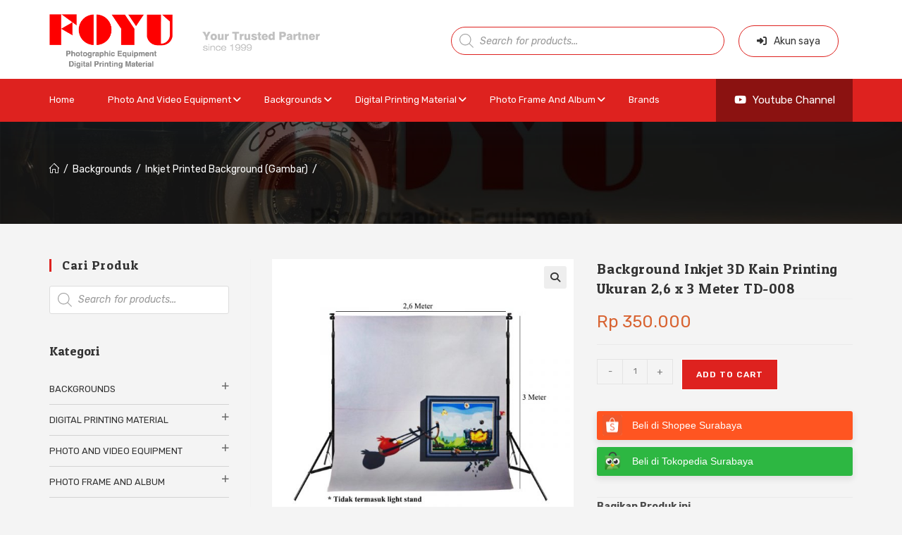

--- FILE ---
content_type: text/html; charset=UTF-8
request_url: https://foyuphoto.com/item/background-inkjet-3d-kain-printing-ukuran-26-x-3-meter-td-008/
body_size: 37637
content:
<!DOCTYPE html>
<html class="html" dir="ltr" lang="en-US" prefix="og: https://ogp.me/ns#">
<head>
	<meta charset="UTF-8">
	<link rel="profile" href="https://gmpg.org/xfn/11">

	<title>Background Inkjet 3D Kain Printing Ukuran 2,6 x 3 Meter TD-008 - FoyuPhoto</title>

		<!-- All in One SEO 4.9.3 - aioseo.com -->
	<meta name="description" content="Background foto inkjet printing (gambar terlihat nyata dan seperti asli) Gambar: pigura angry birds Kode: TD-008 Ukuran 2,6 x 3 meter, untuk pemotretan setengah badan atau full badan Menggunakan bahan kain tipis polyester yang bisa dilipat Cocok untuk foto keluarga, teman, anak-anak, dll Background ini merupakan sambungan dari 2 lembar kain (sambungan tidak terlihat di" />
	<meta name="robots" content="max-image-preview:large" />
	<meta name="google-site-verification" content="t5N89O_EzHqIv2QQRU-JdPrIH-ArF7eaidzURwx4yEg" />
	<link rel="canonical" href="https://foyuphoto.com/item/background-inkjet-3d-kain-printing-ukuran-26-x-3-meter-td-008/" />
	<meta name="generator" content="All in One SEO (AIOSEO) 4.9.3" />
		<meta property="og:locale" content="en_US" />
		<meta property="og:site_name" content="FoyuPhoto - Official Website" />
		<meta property="og:type" content="article" />
		<meta property="og:title" content="Background Inkjet 3D Kain Printing Ukuran 2,6 x 3 Meter TD-008 - FoyuPhoto" />
		<meta property="og:description" content="Background foto inkjet printing (gambar terlihat nyata dan seperti asli) Gambar: pigura angry birds Kode: TD-008 Ukuran 2,6 x 3 meter, untuk pemotretan setengah badan atau full badan Menggunakan bahan kain tipis polyester yang bisa dilipat Cocok untuk foto keluarga, teman, anak-anak, dll Background ini merupakan sambungan dari 2 lembar kain (sambungan tidak terlihat di" />
		<meta property="og:url" content="https://foyuphoto.com/item/background-inkjet-3d-kain-printing-ukuran-26-x-3-meter-td-008/" />
		<meta property="og:image" content="https://foyuphoto.com/wp-content/uploads/2021/02/fb-share.jpg?v=1642142791" />
		<meta property="og:image:secure_url" content="https://foyuphoto.com/wp-content/uploads/2021/02/fb-share.jpg?v=1642142791" />
		<meta property="og:image:width" content="600" />
		<meta property="og:image:height" content="315" />
		<meta property="article:published_time" content="2021-05-10T05:05:35+00:00" />
		<meta property="article:modified_time" content="2021-05-10T05:08:19+00:00" />
		<meta name="twitter:card" content="summary" />
		<meta name="twitter:title" content="Background Inkjet 3D Kain Printing Ukuran 2,6 x 3 Meter TD-008 - FoyuPhoto" />
		<meta name="twitter:description" content="Background foto inkjet printing (gambar terlihat nyata dan seperti asli) Gambar: pigura angry birds Kode: TD-008 Ukuran 2,6 x 3 meter, untuk pemotretan setengah badan atau full badan Menggunakan bahan kain tipis polyester yang bisa dilipat Cocok untuk foto keluarga, teman, anak-anak, dll Background ini merupakan sambungan dari 2 lembar kain (sambungan tidak terlihat di" />
		<meta name="twitter:image" content="https://foyuphoto.com/wp-content/uploads/2021/02/fb-share.jpg?v=1642142791" />
		<script type="application/ld+json" class="aioseo-schema">
			{"@context":"https:\/\/schema.org","@graph":[{"@type":"BreadcrumbList","@id":"https:\/\/foyuphoto.com\/item\/background-inkjet-3d-kain-printing-ukuran-26-x-3-meter-td-008\/#breadcrumblist","itemListElement":[{"@type":"ListItem","@id":"https:\/\/foyuphoto.com#listItem","position":1,"name":"Home","item":"https:\/\/foyuphoto.com","nextItem":{"@type":"ListItem","@id":"https:\/\/foyuphoto.com\/shop\/#listItem","name":"Shop"}},{"@type":"ListItem","@id":"https:\/\/foyuphoto.com\/shop\/#listItem","position":2,"name":"Shop","item":"https:\/\/foyuphoto.com\/shop\/","nextItem":{"@type":"ListItem","@id":"https:\/\/foyuphoto.com\/kategori\/backgrounds\/#listItem","name":"Backgrounds"},"previousItem":{"@type":"ListItem","@id":"https:\/\/foyuphoto.com#listItem","name":"Home"}},{"@type":"ListItem","@id":"https:\/\/foyuphoto.com\/kategori\/backgrounds\/#listItem","position":3,"name":"Backgrounds","item":"https:\/\/foyuphoto.com\/kategori\/backgrounds\/","nextItem":{"@type":"ListItem","@id":"https:\/\/foyuphoto.com\/kategori\/backgrounds\/inkjet-printed-background-gambar\/#listItem","name":"Inkjet Printed Background (Gambar)"},"previousItem":{"@type":"ListItem","@id":"https:\/\/foyuphoto.com\/shop\/#listItem","name":"Shop"}},{"@type":"ListItem","@id":"https:\/\/foyuphoto.com\/kategori\/backgrounds\/inkjet-printed-background-gambar\/#listItem","position":4,"name":"Inkjet Printed Background (Gambar)","item":"https:\/\/foyuphoto.com\/kategori\/backgrounds\/inkjet-printed-background-gambar\/","nextItem":{"@type":"ListItem","@id":"https:\/\/foyuphoto.com\/item\/background-inkjet-3d-kain-printing-ukuran-26-x-3-meter-td-008\/#listItem","name":"Background Inkjet 3D Kain Printing Ukuran 2,6 x 3 Meter TD-008"},"previousItem":{"@type":"ListItem","@id":"https:\/\/foyuphoto.com\/kategori\/backgrounds\/#listItem","name":"Backgrounds"}},{"@type":"ListItem","@id":"https:\/\/foyuphoto.com\/item\/background-inkjet-3d-kain-printing-ukuran-26-x-3-meter-td-008\/#listItem","position":5,"name":"Background Inkjet 3D Kain Printing Ukuran 2,6 x 3 Meter TD-008","previousItem":{"@type":"ListItem","@id":"https:\/\/foyuphoto.com\/kategori\/backgrounds\/inkjet-printed-background-gambar\/#listItem","name":"Inkjet Printed Background (Gambar)"}}]},{"@type":"ItemPage","@id":"https:\/\/foyuphoto.com\/item\/background-inkjet-3d-kain-printing-ukuran-26-x-3-meter-td-008\/#itempage","url":"https:\/\/foyuphoto.com\/item\/background-inkjet-3d-kain-printing-ukuran-26-x-3-meter-td-008\/","name":"Background Inkjet 3D Kain Printing Ukuran 2,6 x 3 Meter TD-008 - FoyuPhoto","description":"Background foto inkjet printing (gambar terlihat nyata dan seperti asli) Gambar: pigura angry birds Kode: TD-008 Ukuran 2,6 x 3 meter, untuk pemotretan setengah badan atau full badan Menggunakan bahan kain tipis polyester yang bisa dilipat Cocok untuk foto keluarga, teman, anak-anak, dll Background ini merupakan sambungan dari 2 lembar kain (sambungan tidak terlihat di","inLanguage":"en-US","isPartOf":{"@id":"https:\/\/foyuphoto.com\/#website"},"breadcrumb":{"@id":"https:\/\/foyuphoto.com\/item\/background-inkjet-3d-kain-printing-ukuran-26-x-3-meter-td-008\/#breadcrumblist"},"image":{"@type":"ImageObject","url":"https:\/\/foyuphoto.com\/wp-content\/uploads\/2021\/05\/TD-008.jpg?v=1642142381","@id":"https:\/\/foyuphoto.com\/item\/background-inkjet-3d-kain-printing-ukuran-26-x-3-meter-td-008\/#mainImage","width":800,"height":800},"primaryImageOfPage":{"@id":"https:\/\/foyuphoto.com\/item\/background-inkjet-3d-kain-printing-ukuran-26-x-3-meter-td-008\/#mainImage"},"datePublished":"2021-05-10T12:05:35+07:00","dateModified":"2021-05-10T12:08:19+07:00"},{"@type":"Organization","@id":"https:\/\/foyuphoto.com\/#organization","name":"FoyuPhoto","description":"Official Website","url":"https:\/\/foyuphoto.com\/","telephone":"+6285103379479","logo":{"@type":"ImageObject","url":"https:\/\/foyuphoto.com\/wp-content\/uploads\/2021\/01\/logomobile.png","@id":"https:\/\/foyuphoto.com\/item\/background-inkjet-3d-kain-printing-ukuran-26-x-3-meter-td-008\/#organizationLogo"},"image":{"@id":"https:\/\/foyuphoto.com\/item\/background-inkjet-3d-kain-printing-ukuran-26-x-3-meter-td-008\/#organizationLogo"}},{"@type":"WebSite","@id":"https:\/\/foyuphoto.com\/#website","url":"https:\/\/foyuphoto.com\/","name":"FoyuPhoto","description":"Official Website","inLanguage":"en-US","publisher":{"@id":"https:\/\/foyuphoto.com\/#organization"}}]}
		</script>
		<!-- All in One SEO -->

<meta name="viewport" content="width=device-width, initial-scale=1"><link rel='dns-prefetch' href='//fonts.googleapis.com' />
<link rel="alternate" type="application/rss+xml" title="FoyuPhoto &raquo; Feed" href="https://foyuphoto.com/feed/" />
<link rel="alternate" type="application/rss+xml" title="FoyuPhoto &raquo; Comments Feed" href="https://foyuphoto.com/comments/feed/" />
<link rel="alternate" title="oEmbed (JSON)" type="application/json+oembed" href="https://foyuphoto.com/wp-json/oembed/1.0/embed?url=https%3A%2F%2Ffoyuphoto.com%2Fitem%2Fbackground-inkjet-3d-kain-printing-ukuran-26-x-3-meter-td-008%2F" />
<link rel="alternate" title="oEmbed (XML)" type="text/xml+oembed" href="https://foyuphoto.com/wp-json/oembed/1.0/embed?url=https%3A%2F%2Ffoyuphoto.com%2Fitem%2Fbackground-inkjet-3d-kain-printing-ukuran-26-x-3-meter-td-008%2F&#038;format=xml" />
<style id='wp-img-auto-sizes-contain-inline-css'>
img:is([sizes=auto i],[sizes^="auto," i]){contain-intrinsic-size:3000px 1500px}
/*# sourceURL=wp-img-auto-sizes-contain-inline-css */
</style>
<link rel='stylesheet' id='sbi_styles-css' href='https://foyuphoto.com/wp-content/plugins/instagram-feed/css/sbi-styles.min.css?ver=6.10.0' media='all' />
<style id='wp-emoji-styles-inline-css'>

	img.wp-smiley, img.emoji {
		display: inline !important;
		border: none !important;
		box-shadow: none !important;
		height: 1em !important;
		width: 1em !important;
		margin: 0 0.07em !important;
		vertical-align: -0.1em !important;
		background: none !important;
		padding: 0 !important;
	}
/*# sourceURL=wp-emoji-styles-inline-css */
</style>
<link rel='stylesheet' id='wp-block-library-css' href='https://foyuphoto.com/wp-includes/css/dist/block-library/style.min.css?ver=6.9' media='all' />
<link rel='stylesheet' id='wc-blocks-style-css' href='https://foyuphoto.com/wp-content/plugins/woocommerce/assets/client/blocks/wc-blocks.css?ver=wc-9.3.5' media='all' />
<style id='global-styles-inline-css'>
:root{--wp--preset--aspect-ratio--square: 1;--wp--preset--aspect-ratio--4-3: 4/3;--wp--preset--aspect-ratio--3-4: 3/4;--wp--preset--aspect-ratio--3-2: 3/2;--wp--preset--aspect-ratio--2-3: 2/3;--wp--preset--aspect-ratio--16-9: 16/9;--wp--preset--aspect-ratio--9-16: 9/16;--wp--preset--color--black: #000000;--wp--preset--color--cyan-bluish-gray: #abb8c3;--wp--preset--color--white: #ffffff;--wp--preset--color--pale-pink: #f78da7;--wp--preset--color--vivid-red: #cf2e2e;--wp--preset--color--luminous-vivid-orange: #ff6900;--wp--preset--color--luminous-vivid-amber: #fcb900;--wp--preset--color--light-green-cyan: #7bdcb5;--wp--preset--color--vivid-green-cyan: #00d084;--wp--preset--color--pale-cyan-blue: #8ed1fc;--wp--preset--color--vivid-cyan-blue: #0693e3;--wp--preset--color--vivid-purple: #9b51e0;--wp--preset--gradient--vivid-cyan-blue-to-vivid-purple: linear-gradient(135deg,rgb(6,147,227) 0%,rgb(155,81,224) 100%);--wp--preset--gradient--light-green-cyan-to-vivid-green-cyan: linear-gradient(135deg,rgb(122,220,180) 0%,rgb(0,208,130) 100%);--wp--preset--gradient--luminous-vivid-amber-to-luminous-vivid-orange: linear-gradient(135deg,rgb(252,185,0) 0%,rgb(255,105,0) 100%);--wp--preset--gradient--luminous-vivid-orange-to-vivid-red: linear-gradient(135deg,rgb(255,105,0) 0%,rgb(207,46,46) 100%);--wp--preset--gradient--very-light-gray-to-cyan-bluish-gray: linear-gradient(135deg,rgb(238,238,238) 0%,rgb(169,184,195) 100%);--wp--preset--gradient--cool-to-warm-spectrum: linear-gradient(135deg,rgb(74,234,220) 0%,rgb(151,120,209) 20%,rgb(207,42,186) 40%,rgb(238,44,130) 60%,rgb(251,105,98) 80%,rgb(254,248,76) 100%);--wp--preset--gradient--blush-light-purple: linear-gradient(135deg,rgb(255,206,236) 0%,rgb(152,150,240) 100%);--wp--preset--gradient--blush-bordeaux: linear-gradient(135deg,rgb(254,205,165) 0%,rgb(254,45,45) 50%,rgb(107,0,62) 100%);--wp--preset--gradient--luminous-dusk: linear-gradient(135deg,rgb(255,203,112) 0%,rgb(199,81,192) 50%,rgb(65,88,208) 100%);--wp--preset--gradient--pale-ocean: linear-gradient(135deg,rgb(255,245,203) 0%,rgb(182,227,212) 50%,rgb(51,167,181) 100%);--wp--preset--gradient--electric-grass: linear-gradient(135deg,rgb(202,248,128) 0%,rgb(113,206,126) 100%);--wp--preset--gradient--midnight: linear-gradient(135deg,rgb(2,3,129) 0%,rgb(40,116,252) 100%);--wp--preset--font-size--small: 13px;--wp--preset--font-size--medium: 20px;--wp--preset--font-size--large: 36px;--wp--preset--font-size--x-large: 42px;--wp--preset--font-family--inter: "Inter", sans-serif;--wp--preset--font-family--cardo: Cardo;--wp--preset--spacing--20: 0.44rem;--wp--preset--spacing--30: 0.67rem;--wp--preset--spacing--40: 1rem;--wp--preset--spacing--50: 1.5rem;--wp--preset--spacing--60: 2.25rem;--wp--preset--spacing--70: 3.38rem;--wp--preset--spacing--80: 5.06rem;--wp--preset--shadow--natural: 6px 6px 9px rgba(0, 0, 0, 0.2);--wp--preset--shadow--deep: 12px 12px 50px rgba(0, 0, 0, 0.4);--wp--preset--shadow--sharp: 6px 6px 0px rgba(0, 0, 0, 0.2);--wp--preset--shadow--outlined: 6px 6px 0px -3px rgb(255, 255, 255), 6px 6px rgb(0, 0, 0);--wp--preset--shadow--crisp: 6px 6px 0px rgb(0, 0, 0);}:where(.is-layout-flex){gap: 0.5em;}:where(.is-layout-grid){gap: 0.5em;}body .is-layout-flex{display: flex;}.is-layout-flex{flex-wrap: wrap;align-items: center;}.is-layout-flex > :is(*, div){margin: 0;}body .is-layout-grid{display: grid;}.is-layout-grid > :is(*, div){margin: 0;}:where(.wp-block-columns.is-layout-flex){gap: 2em;}:where(.wp-block-columns.is-layout-grid){gap: 2em;}:where(.wp-block-post-template.is-layout-flex){gap: 1.25em;}:where(.wp-block-post-template.is-layout-grid){gap: 1.25em;}.has-black-color{color: var(--wp--preset--color--black) !important;}.has-cyan-bluish-gray-color{color: var(--wp--preset--color--cyan-bluish-gray) !important;}.has-white-color{color: var(--wp--preset--color--white) !important;}.has-pale-pink-color{color: var(--wp--preset--color--pale-pink) !important;}.has-vivid-red-color{color: var(--wp--preset--color--vivid-red) !important;}.has-luminous-vivid-orange-color{color: var(--wp--preset--color--luminous-vivid-orange) !important;}.has-luminous-vivid-amber-color{color: var(--wp--preset--color--luminous-vivid-amber) !important;}.has-light-green-cyan-color{color: var(--wp--preset--color--light-green-cyan) !important;}.has-vivid-green-cyan-color{color: var(--wp--preset--color--vivid-green-cyan) !important;}.has-pale-cyan-blue-color{color: var(--wp--preset--color--pale-cyan-blue) !important;}.has-vivid-cyan-blue-color{color: var(--wp--preset--color--vivid-cyan-blue) !important;}.has-vivid-purple-color{color: var(--wp--preset--color--vivid-purple) !important;}.has-black-background-color{background-color: var(--wp--preset--color--black) !important;}.has-cyan-bluish-gray-background-color{background-color: var(--wp--preset--color--cyan-bluish-gray) !important;}.has-white-background-color{background-color: var(--wp--preset--color--white) !important;}.has-pale-pink-background-color{background-color: var(--wp--preset--color--pale-pink) !important;}.has-vivid-red-background-color{background-color: var(--wp--preset--color--vivid-red) !important;}.has-luminous-vivid-orange-background-color{background-color: var(--wp--preset--color--luminous-vivid-orange) !important;}.has-luminous-vivid-amber-background-color{background-color: var(--wp--preset--color--luminous-vivid-amber) !important;}.has-light-green-cyan-background-color{background-color: var(--wp--preset--color--light-green-cyan) !important;}.has-vivid-green-cyan-background-color{background-color: var(--wp--preset--color--vivid-green-cyan) !important;}.has-pale-cyan-blue-background-color{background-color: var(--wp--preset--color--pale-cyan-blue) !important;}.has-vivid-cyan-blue-background-color{background-color: var(--wp--preset--color--vivid-cyan-blue) !important;}.has-vivid-purple-background-color{background-color: var(--wp--preset--color--vivid-purple) !important;}.has-black-border-color{border-color: var(--wp--preset--color--black) !important;}.has-cyan-bluish-gray-border-color{border-color: var(--wp--preset--color--cyan-bluish-gray) !important;}.has-white-border-color{border-color: var(--wp--preset--color--white) !important;}.has-pale-pink-border-color{border-color: var(--wp--preset--color--pale-pink) !important;}.has-vivid-red-border-color{border-color: var(--wp--preset--color--vivid-red) !important;}.has-luminous-vivid-orange-border-color{border-color: var(--wp--preset--color--luminous-vivid-orange) !important;}.has-luminous-vivid-amber-border-color{border-color: var(--wp--preset--color--luminous-vivid-amber) !important;}.has-light-green-cyan-border-color{border-color: var(--wp--preset--color--light-green-cyan) !important;}.has-vivid-green-cyan-border-color{border-color: var(--wp--preset--color--vivid-green-cyan) !important;}.has-pale-cyan-blue-border-color{border-color: var(--wp--preset--color--pale-cyan-blue) !important;}.has-vivid-cyan-blue-border-color{border-color: var(--wp--preset--color--vivid-cyan-blue) !important;}.has-vivid-purple-border-color{border-color: var(--wp--preset--color--vivid-purple) !important;}.has-vivid-cyan-blue-to-vivid-purple-gradient-background{background: var(--wp--preset--gradient--vivid-cyan-blue-to-vivid-purple) !important;}.has-light-green-cyan-to-vivid-green-cyan-gradient-background{background: var(--wp--preset--gradient--light-green-cyan-to-vivid-green-cyan) !important;}.has-luminous-vivid-amber-to-luminous-vivid-orange-gradient-background{background: var(--wp--preset--gradient--luminous-vivid-amber-to-luminous-vivid-orange) !important;}.has-luminous-vivid-orange-to-vivid-red-gradient-background{background: var(--wp--preset--gradient--luminous-vivid-orange-to-vivid-red) !important;}.has-very-light-gray-to-cyan-bluish-gray-gradient-background{background: var(--wp--preset--gradient--very-light-gray-to-cyan-bluish-gray) !important;}.has-cool-to-warm-spectrum-gradient-background{background: var(--wp--preset--gradient--cool-to-warm-spectrum) !important;}.has-blush-light-purple-gradient-background{background: var(--wp--preset--gradient--blush-light-purple) !important;}.has-blush-bordeaux-gradient-background{background: var(--wp--preset--gradient--blush-bordeaux) !important;}.has-luminous-dusk-gradient-background{background: var(--wp--preset--gradient--luminous-dusk) !important;}.has-pale-ocean-gradient-background{background: var(--wp--preset--gradient--pale-ocean) !important;}.has-electric-grass-gradient-background{background: var(--wp--preset--gradient--electric-grass) !important;}.has-midnight-gradient-background{background: var(--wp--preset--gradient--midnight) !important;}.has-small-font-size{font-size: var(--wp--preset--font-size--small) !important;}.has-medium-font-size{font-size: var(--wp--preset--font-size--medium) !important;}.has-large-font-size{font-size: var(--wp--preset--font-size--large) !important;}.has-x-large-font-size{font-size: var(--wp--preset--font-size--x-large) !important;}
/*# sourceURL=global-styles-inline-css */
</style>

<style id='classic-theme-styles-inline-css'>
/*! This file is auto-generated */
.wp-block-button__link{color:#fff;background-color:#32373c;border-radius:9999px;box-shadow:none;text-decoration:none;padding:calc(.667em + 2px) calc(1.333em + 2px);font-size:1.125em}.wp-block-file__button{background:#32373c;color:#fff;text-decoration:none}
/*# sourceURL=/wp-includes/css/classic-themes.min.css */
</style>
<link rel='stylesheet' id='wpmm-frontend-css' href='https://foyuphoto.com/wp-content/plugins/ap-mega-menu/css/style.css?ver=6.9' media='all' />
<link rel='stylesheet' id='wpmm-responsive-stylesheet-css' href='https://foyuphoto.com/wp-content/plugins/ap-mega-menu/css/responsive.css?ver=6.9' media='all' />
<link rel='stylesheet' id='wpmm-animate-css-css' href='https://foyuphoto.com/wp-content/plugins/ap-mega-menu/css/animate.css?ver=ap-mega-menu' media='all' />
<link rel='stylesheet' id='wpmm-frontwalker-stylesheet-css' href='https://foyuphoto.com/wp-content/plugins/ap-mega-menu/css/frontend_walker.css?ver=ap-mega-menu' media='all' />
<link rel='stylesheet' id='wpmm-google-fonts-style-css' href='//fonts.googleapis.com/css?family=Open+Sans%3A400%2C300%2C300italic%2C400italic%2C600%2C600italic%2C700&#038;ver=6.9' media='all' />
<link rel='stylesheet' id='wpmegamenu-fontawesome-css' href='https://foyuphoto.com/wp-content/plugins/ap-mega-menu/css/wpmm-icons/font-awesome/font-awesome.min.css?ver=ap-mega-menu' media='all' />
<link rel='stylesheet' id='wpmegamenu-genericons-css' href='https://foyuphoto.com/wp-content/plugins/ap-mega-menu/css/wpmm-icons/genericons.css?ver=ap-mega-menu' media='all' />
<link rel='stylesheet' id='dashicons-css' href='https://foyuphoto.com/wp-includes/css/dashicons.min.css?ver=6.9' media='all' />
<style id='dashicons-inline-css'>
[data-font="Dashicons"]:before {font-family: 'Dashicons' !important;content: attr(data-icon) !important;speak: none !important;font-weight: normal !important;font-variant: normal !important;text-transform: none !important;line-height: 1 !important;font-style: normal !important;-webkit-font-smoothing: antialiased !important;-moz-osx-font-smoothing: grayscale !important;}
/*# sourceURL=dashicons-inline-css */
</style>
<link rel='stylesheet' id='contact-form-7-css' href='https://foyuphoto.com/wp-content/plugins/contact-form-7/includes/css/styles.css?ver=6.1.4' media='all' />
<link rel='stylesheet' id='photoswipe-css' href='https://foyuphoto.com/wp-content/plugins/woocommerce/assets/css/photoswipe/photoswipe.min.css?ver=9.3.5' media='all' />
<link rel='stylesheet' id='photoswipe-default-skin-css' href='https://foyuphoto.com/wp-content/plugins/woocommerce/assets/css/photoswipe/default-skin/default-skin.min.css?ver=9.3.5' media='all' />
<style id='woocommerce-inline-inline-css'>
.woocommerce form .form-row .required { visibility: visible; }
/*# sourceURL=woocommerce-inline-inline-css */
</style>
<link rel='stylesheet' id='xoo-cp-style-css' href='https://foyuphoto.com/wp-content/plugins/added-to-cart-popup-woocommerce/assets/css/xoo-cp-style.css?ver=1.7' media='all' />
<style id='xoo-cp-style-inline-css'>
td.xoo-cp-pqty{
			    min-width: 120px;
			}
			.xoo-cp-container{
				max-width: 650px;
			}
			.xcp-btn{
				background-color: #de221f;
				color: #ffffff;
				font-size: 14px;
				border-radius: 5px;
				border: 1px solid #de221f;
			}
			.xcp-btn:hover{
				color: #ffffff;
			}
			td.xoo-cp-pimg{
				width: 20%;
			}
			table.xoo-cp-pdetails , table.xoo-cp-pdetails tr{
				border: 0!important;
			}
			table.xoo-cp-pdetails td{
				border-style: solid;
				border-width: 0px;
				border-color: #ebe9eb;
			}
/*# sourceURL=xoo-cp-style-inline-css */
</style>
<link rel='stylesheet' id='dgwt-wcas-style-css' href='https://foyuphoto.com/wp-content/plugins/ajax-search-for-woocommerce/assets/css/style.min.css?ver=1.32.2' media='all' />
<link rel='stylesheet' id='oceanwp-woo-mini-cart-css' href='https://foyuphoto.com/wp-content/themes/oceanwp/assets/css/woo/woo-mini-cart.min.css?ver=6.9' media='all' />
<link rel='stylesheet' id='font-awesome-css' href='https://foyuphoto.com/wp-content/themes/oceanwp/assets/fonts/fontawesome/css/all.min.css?ver=6.4.2' media='all' />
<style id='font-awesome-inline-css'>
[data-font="FontAwesome"]:before {font-family: 'FontAwesome' !important;content: attr(data-icon) !important;speak: none !important;font-weight: normal !important;font-variant: normal !important;text-transform: none !important;line-height: 1 !important;font-style: normal !important;-webkit-font-smoothing: antialiased !important;-moz-osx-font-smoothing: grayscale !important;}
/*# sourceURL=font-awesome-inline-css */
</style>
<link rel='stylesheet' id='simple-line-icons-css' href='https://foyuphoto.com/wp-content/themes/oceanwp/assets/css/third/simple-line-icons.min.css?ver=2.4.0' media='all' />
<link rel='stylesheet' id='oceanwp-style-css' href='https://foyuphoto.com/wp-content/themes/oceanwp/assets/css/style.min.css?ver=4.0.2' media='all' />
<link rel='stylesheet' id='oceanwp-google-font-rubik-css' href='//fonts.googleapis.com/css?family=Rubik%3A100%2C200%2C300%2C400%2C500%2C600%2C700%2C800%2C900%2C100i%2C200i%2C300i%2C400i%2C500i%2C600i%2C700i%2C800i%2C900i&#038;subset=latin&#038;display=swap&#038;ver=6.9' media='all' />
<link rel='stylesheet' id='oceanwp-google-font-patua-one-css' href='//fonts.googleapis.com/css?family=Patua+One%3A100%2C200%2C300%2C400%2C500%2C600%2C700%2C800%2C900%2C100i%2C200i%2C300i%2C400i%2C500i%2C600i%2C700i%2C800i%2C900i&#038;subset=latin&#038;display=swap&#038;ver=6.9' media='all' />
<link rel='stylesheet' id='pwb-styles-frontend-css' href='https://foyuphoto.com/wp-content/plugins/perfect-woocommerce-brands/build/frontend/css/style.css?ver=3.6.8' media='all' />
<link rel='stylesheet' id='heateor_sss_frontend_css-css' href='https://foyuphoto.com/wp-content/plugins/sassy-social-share/public/css/sassy-social-share-public.css?ver=3.3.79' media='all' />
<style id='heateor_sss_frontend_css-inline-css'>
.heateor_sss_button_instagram span.heateor_sss_svg,a.heateor_sss_instagram span.heateor_sss_svg{background:radial-gradient(circle at 30% 107%,#fdf497 0,#fdf497 5%,#fd5949 45%,#d6249f 60%,#285aeb 90%)}.heateor_sss_horizontal_sharing .heateor_sss_svg,.heateor_sss_standard_follow_icons_container .heateor_sss_svg{color:#fff;border-width:0px;border-style:solid;border-color:transparent}.heateor_sss_horizontal_sharing .heateorSssTCBackground{color:#666}.heateor_sss_horizontal_sharing span.heateor_sss_svg:hover,.heateor_sss_standard_follow_icons_container span.heateor_sss_svg:hover{border-color:transparent;}.heateor_sss_vertical_sharing span.heateor_sss_svg,.heateor_sss_floating_follow_icons_container span.heateor_sss_svg{color:#fff;border-width:0px;border-style:solid;border-color:transparent;}.heateor_sss_vertical_sharing .heateorSssTCBackground{color:#666;}.heateor_sss_vertical_sharing span.heateor_sss_svg:hover,.heateor_sss_floating_follow_icons_container span.heateor_sss_svg:hover{border-color:transparent;}@media screen and (max-width:783px) {.heateor_sss_vertical_sharing{display:none!important}}
/*# sourceURL=heateor_sss_frontend_css-inline-css */
</style>
<link rel='stylesheet' id='oceanwp-woocommerce-css' href='https://foyuphoto.com/wp-content/themes/oceanwp/assets/css/woo/woocommerce.min.css?ver=6.9' media='all' />
<link rel='stylesheet' id='oceanwp-woo-star-font-css' href='https://foyuphoto.com/wp-content/themes/oceanwp/assets/css/woo/woo-star-font.min.css?ver=6.9' media='all' />
<link rel='stylesheet' id='elementor-frontend-css' href='https://foyuphoto.com/wp-content/plugins/elementor/assets/css/frontend.min.css?ver=3.25.4' media='all' />
<link rel='stylesheet' id='eael-general-css' href='https://foyuphoto.com/wp-content/plugins/essential-addons-for-elementor-lite/assets/front-end/css/view/general.min.css?ver=6.0.9' media='all' />
<link rel='stylesheet' id='oe-widgets-style-css' href='https://foyuphoto.com/wp-content/plugins/ocean-extra/assets/css/widgets.css?ver=6.9' media='all' />
<script src="https://foyuphoto.com/wp-includes/js/jquery/jquery.min.js?ver=3.7.1" id="jquery-core-js"></script>
<script src="https://foyuphoto.com/wp-includes/js/jquery/jquery-migrate.min.js?ver=3.4.1" id="jquery-migrate-js"></script>
<script id="wp_megamenu-frontend_scripts-js-extra">
var wp_megamenu_params = {"wpmm_mobile_toggle_option":"toggle_standard","wpmm_event_behavior":"click_submenu","wpmm_ajaxurl":"https://foyuphoto.com/wp-admin/admin-ajax.php","wpmm_ajax_nonce":"501cd1bb78","check_woocommerce_enabled":"true","wpmm_mlabel_animation_type":"none","wpmm_animation_delay":"","wpmm_animation_duration":"","wpmm_animation_iteration_count":"1","enable_mobile":"1"};
//# sourceURL=wp_megamenu-frontend_scripts-js-extra
</script>
<script src="https://foyuphoto.com/wp-content/plugins/ap-mega-menu/js/frontend.js?ver=ap-mega-menu" id="wp_megamenu-frontend_scripts-js"></script>
<script src="https://foyuphoto.com/wp-content/plugins/woocommerce/assets/js/zoom/jquery.zoom.min.js?ver=1.7.21-wc.9.3.5" id="zoom-js" defer data-wp-strategy="defer"></script>
<script src="https://foyuphoto.com/wp-content/plugins/woocommerce/assets/js/flexslider/jquery.flexslider.min.js?ver=2.7.2-wc.9.3.5" id="flexslider-js" defer data-wp-strategy="defer"></script>
<script src="https://foyuphoto.com/wp-content/plugins/woocommerce/assets/js/photoswipe/photoswipe.min.js?ver=4.1.1-wc.9.3.5" id="photoswipe-js" defer data-wp-strategy="defer"></script>
<script src="https://foyuphoto.com/wp-content/plugins/woocommerce/assets/js/photoswipe/photoswipe-ui-default.min.js?ver=4.1.1-wc.9.3.5" id="photoswipe-ui-default-js" defer data-wp-strategy="defer"></script>
<script id="wc-single-product-js-extra">
var wc_single_product_params = {"i18n_required_rating_text":"Please select a rating","review_rating_required":"yes","flexslider":{"rtl":false,"animation":"slide","smoothHeight":true,"directionNav":false,"controlNav":"thumbnails","slideshow":false,"animationSpeed":500,"animationLoop":false,"allowOneSlide":false},"zoom_enabled":"1","zoom_options":[],"photoswipe_enabled":"1","photoswipe_options":{"shareEl":false,"closeOnScroll":false,"history":false,"hideAnimationDuration":0,"showAnimationDuration":0},"flexslider_enabled":"1"};
//# sourceURL=wc-single-product-js-extra
</script>
<script src="https://foyuphoto.com/wp-content/plugins/woocommerce/assets/js/frontend/single-product.min.js?ver=9.3.5" id="wc-single-product-js" defer data-wp-strategy="defer"></script>
<script src="https://foyuphoto.com/wp-content/plugins/woocommerce/assets/js/jquery-blockui/jquery.blockUI.min.js?ver=2.7.0-wc.9.3.5" id="jquery-blockui-js" defer data-wp-strategy="defer"></script>
<script src="https://foyuphoto.com/wp-content/plugins/woocommerce/assets/js/js-cookie/js.cookie.min.js?ver=2.1.4-wc.9.3.5" id="js-cookie-js" defer data-wp-strategy="defer"></script>
<script id="woocommerce-js-extra">
var woocommerce_params = {"ajax_url":"/wp-admin/admin-ajax.php","wc_ajax_url":"/?wc-ajax=%%endpoint%%"};
//# sourceURL=woocommerce-js-extra
</script>
<script src="https://foyuphoto.com/wp-content/plugins/woocommerce/assets/js/frontend/woocommerce.min.js?ver=9.3.5" id="woocommerce-js" defer data-wp-strategy="defer"></script>
<script id="wc-cart-fragments-js-extra">
var wc_cart_fragments_params = {"ajax_url":"/wp-admin/admin-ajax.php","wc_ajax_url":"/?wc-ajax=%%endpoint%%","cart_hash_key":"wc_cart_hash_0739e1f2506ccaca7f9569e10ea8ab9b","fragment_name":"wc_fragments_0739e1f2506ccaca7f9569e10ea8ab9b","request_timeout":"5000"};
//# sourceURL=wc-cart-fragments-js-extra
</script>
<script src="https://foyuphoto.com/wp-content/plugins/woocommerce/assets/js/frontend/cart-fragments.min.js?ver=9.3.5" id="wc-cart-fragments-js" defer data-wp-strategy="defer"></script>
<link rel="https://api.w.org/" href="https://foyuphoto.com/wp-json/" /><link rel="alternate" title="JSON" type="application/json" href="https://foyuphoto.com/wp-json/wp/v2/product/3104" /><link rel="EditURI" type="application/rsd+xml" title="RSD" href="https://foyuphoto.com/xmlrpc.php?rsd" />
<meta name="generator" content="WordPress 6.9" />
<meta name="generator" content="WooCommerce 9.3.5" />
<link rel='shortlink' href='https://foyuphoto.com/?p=3104' />
<style type='text/css'>                .wp-megamenu-main-wrapper .wpmm-mega-menu-icon{
                font-size: 13px;
                }
                </style><style id="mystickymenu" type="text/css">#mysticky-nav { width:100%; position: static; height: auto !important; }#mysticky-nav.wrapfixed { position:fixed; left: 0px; margin-top:0px;  z-index: 99990; -webkit-transition: 0.3s; -moz-transition: 0.3s; -o-transition: 0.3s; transition: 0.3s; -ms-filter:"progid:DXImageTransform.Microsoft.Alpha(Opacity=100)"; filter: alpha(opacity=100); opacity:1; background-color: #f7f5e7;}#mysticky-nav.wrapfixed .myfixed{ background-color: #f7f5e7; position: relative;top: auto;left: auto;right: auto;}#mysticky-nav .myfixed { margin:0 auto; float:none; border:0px; background:none; max-width:100%; }</style>			<style type="text/css">
																															</style>
			<style>div.woocommerce-variation-add-to-cart-disabled { display: none ! important; }</style>		<style>
			.dgwt-wcas-ico-magnifier,.dgwt-wcas-ico-magnifier-handler{max-width:20px}.dgwt-wcas-search-wrapp{max-width:600px}		</style>
			<noscript><style>.woocommerce-product-gallery{ opacity: 1 !important; }</style></noscript>
	<meta name="generator" content="Elementor 3.25.4; features: additional_custom_breakpoints, e_optimized_control_loading; settings: css_print_method-external, google_font-enabled, font_display-auto">
			<style>
				.e-con.e-parent:nth-of-type(n+4):not(.e-lazyloaded):not(.e-no-lazyload),
				.e-con.e-parent:nth-of-type(n+4):not(.e-lazyloaded):not(.e-no-lazyload) * {
					background-image: none !important;
				}
				@media screen and (max-height: 1024px) {
					.e-con.e-parent:nth-of-type(n+3):not(.e-lazyloaded):not(.e-no-lazyload),
					.e-con.e-parent:nth-of-type(n+3):not(.e-lazyloaded):not(.e-no-lazyload) * {
						background-image: none !important;
					}
				}
				@media screen and (max-height: 640px) {
					.e-con.e-parent:nth-of-type(n+2):not(.e-lazyloaded):not(.e-no-lazyload),
					.e-con.e-parent:nth-of-type(n+2):not(.e-lazyloaded):not(.e-no-lazyload) * {
						background-image: none !important;
					}
				}
			</style>
			<style class='wp-fonts-local'>
@font-face{font-family:Inter;font-style:normal;font-weight:300 900;font-display:fallback;src:url('https://foyuphoto.com/wp-content/plugins/woocommerce/assets/fonts/Inter-VariableFont_slnt,wght.woff2') format('woff2');font-stretch:normal;}
@font-face{font-family:Cardo;font-style:normal;font-weight:400;font-display:fallback;src:url('https://foyuphoto.com/wp-content/plugins/woocommerce/assets/fonts/cardo_normal_400.woff2') format('woff2');}
</style>
<link rel="icon" href="https://foyuphoto.com/wp-content/uploads/2021/01/Favicon-64x64.png?v=1642142823" sizes="32x32" />
<link rel="icon" href="https://foyuphoto.com/wp-content/uploads/2021/01/Favicon.png?v=1642142823" sizes="192x192" />
<link rel="apple-touch-icon" href="https://foyuphoto.com/wp-content/uploads/2021/01/Favicon.png?v=1642142823" />
<meta name="msapplication-TileImage" content="https://foyuphoto.com/wp-content/uploads/2021/01/Favicon.png?v=1642142823" />

<!-- BEGIN Analytics Insights v6.3.11 - https://wordpress.org/plugins/analytics-insights/ -->
<script async src="https://www.googletagmanager.com/gtag/js?id=G-8393S1QNCE"></script>
<script>
  window.dataLayer = window.dataLayer || [];
  function gtag(){dataLayer.push(arguments);}
  gtag('js', new Date());
  gtag('config', 'G-8393S1QNCE');
  if (window.performance) {
    var timeSincePageLoad = Math.round(performance.now());
    gtag('event', 'timing_complete', {
      'name': 'load',
      'value': timeSincePageLoad,
      'event_category': 'JS Dependencies'
    });
  }
</script>
<!-- END Analytics Insights -->
		<style id="wp-custom-css">
			.wpmm-mega-block-title::before{display:none}#site-header{box-shadow:rgba(22,57,85,0.2) -20px 2px 50px 0}.widget-title{letter-spacing:0}#top-bar-wrap{border:0!important}.home .page-header{display:none}.site-breadcrumbs{margin:0!important}.sosmed li{margin-bottom:15px}.sosmed{list-style:none!important;margin:0!important}.sosmed i{padding:5px;color:#fff;width:25px;text-align:center}.sosmed li img{margin-right:10px}.wp-mega-menu-link:hover{background:#fff;color:#de221f!important}#footer-widgets #menu-info{columns:2}.sosmed span{font-size:16px}.kategori .elementor-image-box-content{padding-left:20px}#site-logo-inner{text-align:left}#site-logo-inner a::after{content:url("https://foyuphoto.com/wp-content/uploads/2021/01/tagline28px.png");position:relative;top:10px;left:20px}@media only screen and (max-width:767px){#site-logo-inner a::after{display:none}.kategori .elementor-image-box-content{padding-left:10px}.sidr-class-header-right{margin:10px 20px}.sidr-class-membr i{margin-right:10px}}.nama{width:48%;float:left}.email{width:48%;float:right}.kirim{padding:16px 30px!important;border-radius:40px}.buttonig{background:linear-gradient(45deg,#405de6,#5851db,#833ab4,#c13584,#e1306c,#fd1d1d);border-radius:40px}.buttonig:hover{background:#000}.topfoot{padding:40px 0 0;position:relative;background:#111;display:flex;align-items:center}.margin0{margin:0 auto!important;border-bottom:1px solid #5e6166}.titlecta{color:#fff;font-weight:400;font-size:23px;margin:5px 0 0}.ctaaction{color:#ffff;float:right;padding:12px 30px;background:#de221f;border-radius:24px;margin-bottom:15px}.ctaaction i{margin-right:7px}.ctaaction:hover{background:#fff}.woocommerce-page .page-subheading{display:none}.related .add_to_cart_button,.archive .add_to_cart_button,.btn-wrap a{letter-spacing:0;padding:9px 20px!important}.add_to_cart_button{border-radius:20px!important}.related .add_to_cart_button::before,.archive .add_to_cart_button::before,.btn-wrap a::before{content:"\f07a";margin-right:10px;font-family:"Font Awesome 5 Free";font-weight:900}.woo-entry-inner .title{margin:0!important}.woo-entry-inner .title h2{margin:;margin-bottom:10px}.woo-entry-inner .image-wrap{margin-bottom:0!important}.bungkus{padding:15px 7px}.woocommerce-loop-category__title .count{display:none}.woocommerce-loop-category__title{font-weight:500;color:#000}.product-category .product-inner{background:transparent!important;border:1px solid #5A5A5A}.product-category{padding:0 10px!important}#site-navigation ul li a{letter-spacing:0!important}.single-product .page-header-title{display:none}.woocommerce .widget_product_categories li.current-cat >a{color:#000;font-size:14px!important;margin-left:10px!important;font-weight:500}.dockwa{display:none!important;z-index:999px;border-top:2px solid #d4d4d4;background:#fff;width:100%;display:inline-block;position:fixed;bottom:0;padding:7px 5px}.waken{background:#12A76D;color:#fff;padding:5px;display:inline-block;border-radius:3px;width:100%;text-align:center}.waken i{margin-right:5px}.labelx{font-size:17px}.telpen,.meps{width:100%;display:inline-block;box-sizing:border-box;background:#353535;text-align:center;font-size:17px;padding:5px;border-radius:3px;color:#fff}.telpen:hover,.meps:hover{background:#0652DD;color:#fff}.waken:hover{color:#fff!important;background:#0F8959}.col-7{width:70%;float:left;padding:0 3px}.col-15{float:left;width:15%;padding:0 3px}.woocommerce-bp-button{margin-top:30px}.bp_add_to_cart_button a{padding:8px 30px 8px 50px;transition:.4s ease all;-webkit-transition:.4s ease all;-moz-transition:.4s ease all;will-change:transform;margin-bottom:10px;width:100%;min-height:30px;display:block;color:#fff;box-shadow:0 4px 8px 1px rgba(32,32,37,.09);-webkit-box-shadow:0 4px 8px 1px rgba(32,32,37,.09);-moz-box-shadow:0 4px 8px 1px rgba(32,32,37,.09);border-radius:3px}.btn-shopee{background:#ff5521}.btn-tokopedia{background:#2db742}.bp_add_to_cart_button a:hover{color:#fff;margin-left:10px}.related h2{font-weight:400}.pwb-apply-filter{border:0;padding:8px 25px;background:#de221f;display:inline-block;margin-top:15px;border-radius:4px;color:#fff}.pwb-apply-filter:hover{background:#ce5e1a}.woocommerce-input-wrapper input,.woocommerce-input-wrapper select,.woocommerce-input-wrapper textarea,.woocommerce-input-wrapper .select2-selection{background-color:#fff!important}#shipping_method li{width:100%;display:inline-block;border:1px solid #d0d0d0;margin-bottom:15px;border-radius:5px;padding:7px 15px!important;position:relative;background:#fff;text-align:right}#shipping_method li input{top:22px;position:absolute;left:20px}#shipping_method li .woocommerce-Price-amount{line-height:0;display:inline-block;width:100%}#shipping_method li label{font-weight:400!important;letter-spacing:0!important;margin-bottom:0!important;line-height:0}#shipping_method li .woocommerce-Price-amount{font-size:12px}.woocommerce .widget_price_filter .price_label{color:#333}@media screen and (max-width:768px){.dockwa{display:inline-block!important;z-index:999999 !important}.rius{z-index:999999 !important}}.keranjang{text-align:right!important}.keranjang a i{font-size:20px!important}.ytchannel{width:17%;float:right;background:#8b1211;padding:17px;text-align:center}.ytchannel a{color:#fff;font-size:15px}.ytchannel:hover a{color:#8b1211}.ytchannel:hover{background:#fff}.logofoot{width:50%;text-align:left;float:left}.copyrightbot{width:50%;float:right;text-align:right;margin-top:10px}@media screen and (max-width:768px){.logofoot{display:none}.copyrightbot{width:100%;text-align:center}.sidr-class-keranjang{display:none!important}}.ytchannel a i{margin-right:5px}@media screen and (max-width:550px){.foyucat{padding:0 10px}.foyucat .product-category{width:100%!important}}.foyucat h2{font-family:"Rubik";font-weight:400;font-size:14px;margin:0;text-align:left}.foyucat .woo-entry-image{display:none!important}.foyucat .woo-entry-inner{padding:15px}.foyucat .woo-entry-inner a:after{content:"\f30b";margin-right:15px;font-family:"Font Awesome 5 Free";font-weight:900;right:0;position:absolute}.foyucat .woo-entry-inner a{padding:0!important;display:flex;width:100%;align-items:center}.foyucat .product-inner{border:1px solid #c6c6c6;border-radius:4px}.foyucat .woo-entry-inner h2:hover{color:#de221f!important;margin-left:5px}.woocommerce-thankyou-order-received::after{background-image:repeating-linear-gradient(45deg,#fff,#fff 10px,#3C7AB8 0,#3C7AB8 20px,#fff 0,#fff 30px,#CB2C4B 0,#CB2C4B 40px);content:"";padding:3px;display:inline-block;width:100%}.woocommerce-thankyou-order-received{background:#fff!important}.woocommerce-order-overview{display:inline-block;width:100%;background:#FFFEFB;border:2px solid #F3DC97!important;padding:15px 20px!important}.konfirm{padding:10px 30px!important;display:inline-block;background:#3B9D47;color:#fff!important;text-transform:uppercase;font-weight:700;border-radius:4px;margin:15px 0}.konfirm i{margin-right:7px}.bataswaktu{display:inline-block;padding:10px 20px;background:#FFEDED;color:#EF2626;font-size:15px;margin:15px 0}.bataswaktu i{margin-right:10px}.detailrek{display:inline-block;background:#FFFEFB;max-width:450px!important;margin:15px 0!important;padding:20px!important;border:2px solid #F3DC97;list-style:none}.detailrek img{margin-bottom:15px;width:70px}.woocommerce-order-received .elementor-shortcode .woocommerce{padding:20px;background:#fff;border-radius:10px}.woocommerce-thankyou-order-received{text-align:center;font-size:20px;font-weight:600}.woocommerce ul.order_details li{width:25%;float:left;padding:5px}.woocommerce-order-overview__email{display:none}.woocommerce-order .woocommerce-customer-details{display:none}.blu{background:#3b4f9d}.konfirm:hover{background:#333}@media screen and (max-width:550px){#scroll-top{bottom:70px}body .oceanwp-row .span_1_of_4{width:50%!important}.columns-5 .span_1_of_5{width:50%!important}.woo-entry-inner .title h2 a{font-size:12px!important}.btn-wrap a{font-size:10px!important}.amount bdi{font-size:14px}.woocommerce ul.order_details li{width:50%}.bataswaktu{font-size:11px;padding:10px!important}.titlecta,.ctaaction{text-align:center!important}.footer-box .ctaaction{text-align:center!important;float:none;padding:16px 30px!important}.topfoot .footer-box{text-align:center!important;align-items:center!important;padding-bottom:20px!important}}#wp_nav_menu-item-736 .wpmm-sub-menu-wrap ul li h4.wpmm-mega-block-title{position:absolute!important;margin-top:160px!important}#wp_nav_menu-item-736 .wpmm-image-link-wrapper{margin-bottom:30px}.wp-mega-sub-menu{padding-bottom:30px!important}#wp_nav_menu-item-736 .wp-mega-sub-menu{padding-bottom:0!important}#wp_nav_menu-item-598 .wp-mega-sub-menu{padding-bottom:0!important}.wpmm-sub-menu-wrap{border:0!important;box-shadow:none!important}.wp-megamenu-main-wrapper.wpmega-sea-green-white.wpmm-orientation-horizontal ul.wpmm-mega-wrapper >li >a::before,.wp-megamenu-main-wrapper.wpmm-ctheme-wrapper.wpmm-orientation-horizontal ul.wpmm-mega-wrapper >li >a::before{background:transparent}.woocommerce-Price-currencySymbol{margin-right:5px}.single-product .entry-summary .entry-title{padding:0!important}#custom_html-4 .sosmed{columns:2}#custom_html-4{margin-left:-35px}.ywcca_category_accordion_widget .cat-item-15{display:none!important}@media only screen and (max-width:767px){.nama{width:100%}.email{width:100%}#custom_html-4 .sosmed{columns:1}#custom_html-4{margin-left:0}#footer-widgets #menu-info{columns:1}.onsale{z-index:0!important}.trail-item .trail-begin::after{content:"\a";white-space:pre}}.dgwt-wcas-search-wrapp{flex:1;margin-right:20px}.header-right .dgwt-wcas-search-wrapp input{background:#fff!important;border-radius:50px!important;border-color:#de221f!important}.header-right{display:flex;align-items:center}.membr{padding:9px 25px;border:1px solid #de221f;border-radius:50px;margin-right:20px}.membr i{margin-right:7px}.membr:hover{background:#2d2d2d;color:#fff;border-color:#2d2d2d}.callf{padding:10px 25px;background:#33a82c;color:#fff;font-size:14px;border-radius:50px}.callf:hover{background:#333;color:#fff}.single-product .trail-end{display:none}.woof_radio_term_reset_visible{display:none!important}.woof_radio_label_selected{color:#000;font-size:16px}.ywcca_category_accordion_widget{padding:0!important}.ywcca_category_accordion_widget li{border-bottom:1px solid #d3d3d3!important}.icon-plus::before{display:none!important}.children li a{font-size:12px;text-transform:capitalize}.wpmm-mega-block-title{margin:10px 0 0!important;padding-bottom:0!important}.register span{display:flex;margin-bottom:5px}.register a{font-size:14px!important;font-weight:400!important;padding:10px 30px;background:#de221f;opacity:1!important;color:#fff!important;border-radius:4px}.register{text-align:left}.site-breadcrumbs{white-space:normal;overflow:inherit;display:inline-block!important}.site-breadcrumbs a{font-size:12px}.tt{width:22px !important;margin-right:15px !important}		</style>
		<!-- OceanWP CSS -->
<style type="text/css">
.background-image-page-header-overlay{opacity:0.6}/* Colors */.woocommerce-MyAccount-navigation ul li a:before,.woocommerce-checkout .woocommerce-info a,.woocommerce-checkout #payment ul.payment_methods .wc_payment_method>input[type=radio]:first-child:checked+label:before,.woocommerce-checkout #payment .payment_method_paypal .about_paypal,.woocommerce ul.products li.product li.category a:hover,.woocommerce ul.products li.product .button:hover,.woocommerce ul.products li.product .product-inner .added_to_cart:hover,.product_meta .posted_in a:hover,.product_meta .tagged_as a:hover,.woocommerce div.product .woocommerce-tabs ul.tabs li a:hover,.woocommerce div.product .woocommerce-tabs ul.tabs li.active a,.woocommerce .oceanwp-grid-list a.active,.woocommerce .oceanwp-grid-list a:hover,.woocommerce .oceanwp-off-canvas-filter:hover,.widget_shopping_cart ul.cart_list li .owp-grid-wrap .owp-grid a.remove:hover,.widget_product_categories li a:hover ~ .count,.widget_layered_nav li a:hover ~ .count,.woocommerce ul.products li.product:not(.product-category) .woo-entry-buttons li a:hover,a:hover,a.light:hover,.theme-heading .text::before,.theme-heading .text::after,#top-bar-content >a:hover,#top-bar-social li.oceanwp-email a:hover,#site-navigation-wrap .dropdown-menu >li >a:hover,#site-header.medium-header #medium-searchform button:hover,.oceanwp-mobile-menu-icon a:hover,.blog-entry.post .blog-entry-header .entry-title a:hover,.blog-entry.post .blog-entry-readmore a:hover,.blog-entry.thumbnail-entry .blog-entry-category a,ul.meta li a:hover,.dropcap,.single nav.post-navigation .nav-links .title,body .related-post-title a:hover,body #wp-calendar caption,body .contact-info-widget.default i,body .contact-info-widget.big-icons i,body .custom-links-widget .oceanwp-custom-links li a:hover,body .custom-links-widget .oceanwp-custom-links li a:hover:before,body .posts-thumbnails-widget li a:hover,body .social-widget li.oceanwp-email a:hover,.comment-author .comment-meta .comment-reply-link,#respond #cancel-comment-reply-link:hover,#footer-widgets .footer-box a:hover,#footer-bottom a:hover,#footer-bottom #footer-bottom-menu a:hover,.sidr a:hover,.sidr-class-dropdown-toggle:hover,.sidr-class-menu-item-has-children.active >a,.sidr-class-menu-item-has-children.active >a >.sidr-class-dropdown-toggle,input[type=checkbox]:checked:before{color:#de221f}.woocommerce .oceanwp-grid-list a.active .owp-icon use,.woocommerce .oceanwp-grid-list a:hover .owp-icon use,.single nav.post-navigation .nav-links .title .owp-icon use,.blog-entry.post .blog-entry-readmore a:hover .owp-icon use,body .contact-info-widget.default .owp-icon use,body .contact-info-widget.big-icons .owp-icon use{stroke:#de221f}.woocommerce div.product div.images .open-image,.wcmenucart-details.count,.woocommerce-message a,.woocommerce-error a,.woocommerce-info a,.woocommerce .widget_price_filter .ui-slider .ui-slider-handle,.woocommerce .widget_price_filter .ui-slider .ui-slider-range,.owp-product-nav li a.owp-nav-link:hover,.woocommerce div.product.owp-tabs-layout-vertical .woocommerce-tabs ul.tabs li a:after,.woocommerce .widget_product_categories li.current-cat >a ~ .count,.woocommerce .widget_product_categories li.current-cat >a:before,.woocommerce .widget_layered_nav li.chosen a ~ .count,.woocommerce .widget_layered_nav li.chosen a:before,#owp-checkout-timeline .active .timeline-wrapper,.bag-style:hover .wcmenucart-cart-icon .wcmenucart-count,.show-cart .wcmenucart-cart-icon .wcmenucart-count,.woocommerce ul.products li.product:not(.product-category) .image-wrap .button,input[type="button"],input[type="reset"],input[type="submit"],button[type="submit"],.button,#site-navigation-wrap .dropdown-menu >li.btn >a >span,.thumbnail:hover i,.thumbnail:hover .link-post-svg-icon,.post-quote-content,.omw-modal .omw-close-modal,body .contact-info-widget.big-icons li:hover i,body .contact-info-widget.big-icons li:hover .owp-icon,body div.wpforms-container-full .wpforms-form input[type=submit],body div.wpforms-container-full .wpforms-form button[type=submit],body div.wpforms-container-full .wpforms-form .wpforms-page-button{background-color:#de221f}.current-shop-items-dropdown{border-top-color:#de221f}.woocommerce div.product .woocommerce-tabs ul.tabs li.active a{border-bottom-color:#de221f}.wcmenucart-details.count:before{border-color:#de221f}.woocommerce ul.products li.product .button:hover{border-color:#de221f}.woocommerce ul.products li.product .product-inner .added_to_cart:hover{border-color:#de221f}.woocommerce div.product .woocommerce-tabs ul.tabs li.active a{border-color:#de221f}.woocommerce .oceanwp-grid-list a.active{border-color:#de221f}.woocommerce .oceanwp-grid-list a:hover{border-color:#de221f}.woocommerce .oceanwp-off-canvas-filter:hover{border-color:#de221f}.owp-product-nav li a.owp-nav-link:hover{border-color:#de221f}.widget_shopping_cart_content .buttons .button:first-child:hover{border-color:#de221f}.widget_shopping_cart ul.cart_list li .owp-grid-wrap .owp-grid a.remove:hover{border-color:#de221f}.widget_product_categories li a:hover ~ .count{border-color:#de221f}.woocommerce .widget_product_categories li.current-cat >a ~ .count{border-color:#de221f}.woocommerce .widget_product_categories li.current-cat >a:before{border-color:#de221f}.widget_layered_nav li a:hover ~ .count{border-color:#de221f}.woocommerce .widget_layered_nav li.chosen a ~ .count{border-color:#de221f}.woocommerce .widget_layered_nav li.chosen a:before{border-color:#de221f}#owp-checkout-timeline.arrow .active .timeline-wrapper:before{border-top-color:#de221f;border-bottom-color:#de221f}#owp-checkout-timeline.arrow .active .timeline-wrapper:after{border-left-color:#de221f;border-right-color:#de221f}.bag-style:hover .wcmenucart-cart-icon .wcmenucart-count{border-color:#de221f}.bag-style:hover .wcmenucart-cart-icon .wcmenucart-count:after{border-color:#de221f}.show-cart .wcmenucart-cart-icon .wcmenucart-count{border-color:#de221f}.show-cart .wcmenucart-cart-icon .wcmenucart-count:after{border-color:#de221f}.woocommerce ul.products li.product:not(.product-category) .woo-product-gallery .active a{border-color:#de221f}.woocommerce ul.products li.product:not(.product-category) .woo-product-gallery a:hover{border-color:#de221f}.widget-title{border-color:#de221f}blockquote{border-color:#de221f}.wp-block-quote{border-color:#de221f}#searchform-dropdown{border-color:#de221f}.dropdown-menu .sub-menu{border-color:#de221f}.blog-entry.large-entry .blog-entry-readmore a:hover{border-color:#de221f}.oceanwp-newsletter-form-wrap input[type="email"]:focus{border-color:#de221f}.social-widget li.oceanwp-email a:hover{border-color:#de221f}#respond #cancel-comment-reply-link:hover{border-color:#de221f}body .contact-info-widget.big-icons li:hover i{border-color:#de221f}body .contact-info-widget.big-icons li:hover .owp-icon{border-color:#de221f}#footer-widgets .oceanwp-newsletter-form-wrap input[type="email"]:focus{border-color:#de221f}.woocommerce div.product div.images .open-image:hover,.woocommerce-error a:hover,.woocommerce-info a:hover,.woocommerce-message a:hover,.woocommerce-message a:focus,.woocommerce .button:focus,.woocommerce ul.products li.product:not(.product-category) .image-wrap .button:hover,input[type="button"]:hover,input[type="reset"]:hover,input[type="submit"]:hover,button[type="submit"]:hover,input[type="button"]:focus,input[type="reset"]:focus,input[type="submit"]:focus,button[type="submit"]:focus,.button:hover,.button:focus,#site-navigation-wrap .dropdown-menu >li.btn >a:hover >span,.post-quote-author,.omw-modal .omw-close-modal:hover,body div.wpforms-container-full .wpforms-form input[type=submit]:hover,body div.wpforms-container-full .wpforms-form button[type=submit]:hover,body div.wpforms-container-full .wpforms-form .wpforms-page-button:hover{background-color:#ecbd15}body,.separate-layout,.has-parallax-footer:not(.separate-layout) #main{background-color:#f4f4f4}body .theme-button,body input[type="submit"],body button[type="submit"],body button,body .button,body div.wpforms-container-full .wpforms-form input[type=submit],body div.wpforms-container-full .wpforms-form button[type=submit],body div.wpforms-container-full .wpforms-form .wpforms-page-button{border-color:#ffffff}body .theme-button:hover,body input[type="submit"]:hover,body button[type="submit"]:hover,body button:hover,body .button:hover,body div.wpforms-container-full .wpforms-form input[type=submit]:hover,body div.wpforms-container-full .wpforms-form input[type=submit]:active,body div.wpforms-container-full .wpforms-form button[type=submit]:hover,body div.wpforms-container-full .wpforms-form button[type=submit]:active,body div.wpforms-container-full .wpforms-form .wpforms-page-button:hover,body div.wpforms-container-full .wpforms-form .wpforms-page-button:active{border-color:#ffffff}/* OceanWP Style Settings CSS */.container{width:1140px}@media only screen and (min-width:960px){.content-area,.content-left-sidebar .content-area{width:75%}}@media only screen and (min-width:960px){.widget-area,.content-left-sidebar .widget-area{width:25%}}.theme-button,input[type="submit"],button[type="submit"],button,.button,body div.wpforms-container-full .wpforms-form input[type=submit],body div.wpforms-container-full .wpforms-form button[type=submit],body div.wpforms-container-full .wpforms-form .wpforms-page-button{border-style:solid}.theme-button,input[type="submit"],button[type="submit"],button,.button,body div.wpforms-container-full .wpforms-form input[type=submit],body div.wpforms-container-full .wpforms-form button[type=submit],body div.wpforms-container-full .wpforms-form .wpforms-page-button{border-width:1px}form input[type="text"],form input[type="password"],form input[type="email"],form input[type="url"],form input[type="date"],form input[type="month"],form input[type="time"],form input[type="datetime"],form input[type="datetime-local"],form input[type="week"],form input[type="number"],form input[type="search"],form input[type="tel"],form input[type="color"],form select,form textarea,.woocommerce .woocommerce-checkout .select2-container--default .select2-selection--single{border-style:solid}body div.wpforms-container-full .wpforms-form input[type=date],body div.wpforms-container-full .wpforms-form input[type=datetime],body div.wpforms-container-full .wpforms-form input[type=datetime-local],body div.wpforms-container-full .wpforms-form input[type=email],body div.wpforms-container-full .wpforms-form input[type=month],body div.wpforms-container-full .wpforms-form input[type=number],body div.wpforms-container-full .wpforms-form input[type=password],body div.wpforms-container-full .wpforms-form input[type=range],body div.wpforms-container-full .wpforms-form input[type=search],body div.wpforms-container-full .wpforms-form input[type=tel],body div.wpforms-container-full .wpforms-form input[type=text],body div.wpforms-container-full .wpforms-form input[type=time],body div.wpforms-container-full .wpforms-form input[type=url],body div.wpforms-container-full .wpforms-form input[type=week],body div.wpforms-container-full .wpforms-form select,body div.wpforms-container-full .wpforms-form textarea{border-style:solid}form input[type="text"],form input[type="password"],form input[type="email"],form input[type="url"],form input[type="date"],form input[type="month"],form input[type="time"],form input[type="datetime"],form input[type="datetime-local"],form input[type="week"],form input[type="number"],form input[type="search"],form input[type="tel"],form input[type="color"],form select,form textarea{border-radius:3px}body div.wpforms-container-full .wpforms-form input[type=date],body div.wpforms-container-full .wpforms-form input[type=datetime],body div.wpforms-container-full .wpforms-form input[type=datetime-local],body div.wpforms-container-full .wpforms-form input[type=email],body div.wpforms-container-full .wpforms-form input[type=month],body div.wpforms-container-full .wpforms-form input[type=number],body div.wpforms-container-full .wpforms-form input[type=password],body div.wpforms-container-full .wpforms-form input[type=range],body div.wpforms-container-full .wpforms-form input[type=search],body div.wpforms-container-full .wpforms-form input[type=tel],body div.wpforms-container-full .wpforms-form input[type=text],body div.wpforms-container-full .wpforms-form input[type=time],body div.wpforms-container-full .wpforms-form input[type=url],body div.wpforms-container-full .wpforms-form input[type=week],body div.wpforms-container-full .wpforms-form select,body div.wpforms-container-full .wpforms-form textarea{border-radius:3px}.background-image-page-header .page-header-inner,.background-image-page-header .site-breadcrumbs{text-align:left}#scroll-top{width:45px;height:45px;line-height:45px}#scroll-top{background-color:#680606}#scroll-top:hover{background-color:#000000}/* Header */#site-header.medium-header .top-header-wrap{padding:20px 0 15px 0}#site-header.medium-header #site-navigation-wrap,#site-header.medium-header .oceanwp-mobile-menu-icon,.is-sticky #site-header.medium-header.is-transparent #site-navigation-wrap,.is-sticky #site-header.medium-header.is-transparent .oceanwp-mobile-menu-icon,#site-header.medium-header.is-transparent .is-sticky #site-navigation-wrap,#site-header.medium-header.is-transparent .is-sticky .oceanwp-mobile-menu-icon{background-color:#de221f}#site-header.has-header-media .overlay-header-media{background-color:rgba(0,0,0,0.5)}#site-header{border-color:rgba(241,241,241,0)}#site-logo #site-logo-inner a img,#site-header.center-header #site-navigation-wrap .middle-site-logo a img{max-width:175px}@media (max-width:768px){#site-logo #site-logo-inner a img,#site-header.center-header #site-navigation-wrap .middle-site-logo a img{max-width:150px}}@media (max-width:480px){#site-logo #site-logo-inner a img,#site-header.center-header #site-navigation-wrap .middle-site-logo a img{max-width:150px}}#site-navigation-wrap .dropdown-menu >li >a,.oceanwp-mobile-menu-icon a,#searchform-header-replace-close{color:#ffffff}#site-navigation-wrap .dropdown-menu >li >a .owp-icon use,.oceanwp-mobile-menu-icon a .owp-icon use,#searchform-header-replace-close .owp-icon use{stroke:#ffffff}#site-navigation-wrap .dropdown-menu >li >a:hover,.oceanwp-mobile-menu-icon a:hover,#searchform-header-replace-close:hover{color:#de221f}#site-navigation-wrap .dropdown-menu >li >a:hover .owp-icon use,.oceanwp-mobile-menu-icon a:hover .owp-icon use,#searchform-header-replace-close:hover .owp-icon use{stroke:#de221f}#site-navigation-wrap .dropdown-menu >li >a:hover,#site-navigation-wrap .dropdown-menu >li.sfHover >a{background-color:#ffffff}@media (max-width:767px){#top-bar-nav,#site-navigation-wrap,.oceanwp-social-menu,.after-header-content{display:none}.center-logo #site-logo{float:none;position:absolute;left:50%;padding:0;-webkit-transform:translateX(-50%);transform:translateX(-50%)}#site-header.center-header #site-logo,.oceanwp-mobile-menu-icon,#oceanwp-cart-sidebar-wrap{display:block}body.vertical-header-style #outer-wrap{margin:0 !important}#site-header.vertical-header{position:relative;width:100%;left:0 !important;right:0 !important}#site-header.vertical-header .has-template >#site-logo{display:block}#site-header.vertical-header #site-header-inner{display:-webkit-box;display:-webkit-flex;display:-ms-flexbox;display:flex;-webkit-align-items:center;align-items:center;padding:0;max-width:90%}#site-header.vertical-header #site-header-inner >*:not(.oceanwp-mobile-menu-icon){display:none}#site-header.vertical-header #site-header-inner >*{padding:0 !important}#site-header.vertical-header #site-header-inner #site-logo{display:block;margin:0;width:50%;text-align:left}body.rtl #site-header.vertical-header #site-header-inner #site-logo{text-align:right}#site-header.vertical-header #site-header-inner .oceanwp-mobile-menu-icon{width:50%;text-align:right}body.rtl #site-header.vertical-header #site-header-inner .oceanwp-mobile-menu-icon{text-align:left}#site-header.vertical-header .vertical-toggle,body.vertical-header-style.vh-closed #site-header.vertical-header .vertical-toggle{display:none}#site-logo.has-responsive-logo .custom-logo-link{display:none}#site-logo.has-responsive-logo .responsive-logo-link{display:block}.is-sticky #site-logo.has-sticky-logo .responsive-logo-link{display:none}.is-sticky #site-logo.has-responsive-logo .sticky-logo-link{display:block}#top-bar.has-no-content #top-bar-social.top-bar-left,#top-bar.has-no-content #top-bar-social.top-bar-right{position:inherit;left:auto;right:auto;float:none;height:auto;line-height:1.5em;margin-top:0;text-align:center}#top-bar.has-no-content #top-bar-social li{float:none;display:inline-block}.owp-cart-overlay,#side-panel-wrap a.side-panel-btn{display:none !important}}a.sidr-class-toggle-sidr-close{background-color:#020202}#sidr,#mobile-dropdown{background-color:#070707}body .sidr a,body .sidr-class-dropdown-toggle,#mobile-dropdown ul li a,#mobile-dropdown ul li a .dropdown-toggle,#mobile-fullscreen ul li a,#mobile-fullscreen .oceanwp-social-menu.simple-social ul li a{color:#bfbfbf}#mobile-fullscreen a.close .close-icon-inner,#mobile-fullscreen a.close .close-icon-inner::after{background-color:#bfbfbf}body .sidr-class-mobile-searchform input,#mobile-dropdown #mobile-menu-search form input{background-color:#ffffff}/* Footer Widgets */#footer-widgets{padding:60px 0 60px 0}#footer-widgets{background-color:#111111}#footer-widgets,#footer-widgets p,#footer-widgets li a:before,#footer-widgets .contact-info-widget span.oceanwp-contact-title,#footer-widgets .recent-posts-date,#footer-widgets .recent-posts-comments,#footer-widgets .widget-recent-posts-icons li .fa{color:#dddddd}#footer-widgets li,#footer-widgets #wp-calendar caption,#footer-widgets #wp-calendar th,#footer-widgets #wp-calendar tbody,#footer-widgets .contact-info-widget i,#footer-widgets .oceanwp-newsletter-form-wrap input[type="email"],#footer-widgets .posts-thumbnails-widget li,#footer-widgets .social-widget li a{border-color:rgba(85,85,85,0)}#footer-widgets .contact-info-widget .owp-icon{border-color:rgba(85,85,85,0)}#footer-widgets .footer-box a,#footer-widgets a{color:#dddddd}/* Footer Copyright */#footer-bottom{padding:20px 0 20px 0}#footer-bottom{background-color:#161616}#footer-bottom,#footer-bottom p{color:#e8e8e8}#footer-bottom a,#footer-bottom #footer-bottom-menu a{color:#e8e8e8}#footer-bottom a:hover,#footer-bottom #footer-bottom-menu a:hover{color:#dd3333}/* WooCommerce */#owp-checkout-timeline .timeline-step{color:#cccccc}#owp-checkout-timeline .timeline-step{border-color:#cccccc}.woocommerce .products .product-inner,.woocommerce ul.products li.product .woo-product-info,.woocommerce ul.products li.product .woo-product-gallery{background-color:#ffffff}.woocommerce ul.products li.product .price,.woocommerce ul.products li.product .price .amount{color:#d86331}.woocommerce ul.products li.product .button,.woocommerce ul.products li.product .product-inner .added_to_cart,.woocommerce ul.products li.product:not(.product-category) .image-wrap .button{background-color:#de221f}.woocommerce ul.products li.product .button:hover,.woocommerce ul.products li.product .product-inner .added_to_cart:hover,.woocommerce ul.products li.product:not(.product-category) .image-wrap .button:hover{background-color:#f76222}.woocommerce ul.products li.product .button,.woocommerce ul.products li.product .product-inner .added_to_cart,.woocommerce ul.products li.product:not(.product-category) .image-wrap .button{color:#ffffff}.woocommerce ul.products li.product .button:hover,.woocommerce ul.products li.product .product-inner .added_to_cart:hover,.woocommerce ul.products li.product:not(.product-category) .image-wrap .button:hover{color:#ffffff}.woocommerce ul.products li.product .button,.woocommerce ul.products li.product .product-inner .added_to_cart{border-style:none}.woocommerce ul.products li.product .button,.woocommerce ul.products li.product .product-inner .added_to_cart{border-radius:4PXpx}.price,.amount{color:#d86331}.page-header{background-image:url( https://foyuphoto.com/wp-content/uploads/2021/01/pgtitle.jpg?v=1642142815 ) !important;background-position:center center;height:145px}/* Typography */body{font-family:Rubik;font-size:14px;line-height:1.8}h1,h2,h3,h4,h5,h6,.theme-heading,.widget-title,.oceanwp-widget-recent-posts-title,.comment-reply-title,.entry-title,.sidebar-box .widget-title{font-family:Patua One;line-height:1.4;font-weight:400}h1{font-size:23px;line-height:1.4}h2{font-size:20px;line-height:1.4}h3{font-size:18px;line-height:1.4}h4{font-size:17px;line-height:1.4}h5{font-size:14px;line-height:1.4}h6{font-size:15px;line-height:1.4}.page-header .page-header-title,.page-header.background-image-page-header .page-header-title{font-size:30px;line-height:1.8}.page-header .page-subheading{font-size:15px;line-height:1.8}.site-breadcrumbs,.site-breadcrumbs a{font-size:14px;line-height:1.4}#top-bar-content,#top-bar-social-alt{font-size:12px;line-height:1.8}#site-logo a.site-logo-text{font-size:24px;line-height:1.8}#site-navigation-wrap .dropdown-menu >li >a,#site-header.full_screen-header .fs-dropdown-menu >li >a,#site-header.top-header #site-navigation-wrap .dropdown-menu >li >a,#site-header.center-header #site-navigation-wrap .dropdown-menu >li >a,#site-header.medium-header #site-navigation-wrap .dropdown-menu >li >a,.oceanwp-mobile-menu-icon a{font-family:Rubik;font-size:15px;font-weight:400;text-transform:capitalize}.dropdown-menu ul li a.menu-link,#site-header.full_screen-header .fs-dropdown-menu ul.sub-menu li a{font-size:12px;line-height:1.2;letter-spacing:.6px}.sidr-class-dropdown-menu li a,a.sidr-class-toggle-sidr-close,#mobile-dropdown ul li a,body #mobile-fullscreen ul li a{font-size:15px;line-height:1.8}@media screen and (max-width:480px){.sidr-class-dropdown-menu li a,a.sidr-class-toggle-sidr-close,#mobile-dropdown ul li a,body #mobile-fullscreen ul li a{font-size:12PXpx}}.blog-entry.post .blog-entry-header .entry-title a{font-size:24px;line-height:1.4}.ocean-single-post-header .single-post-title{font-size:34px;line-height:1.4;letter-spacing:.6px}.ocean-single-post-header ul.meta-item li,.ocean-single-post-header ul.meta-item li a{font-size:13px;line-height:1.4;letter-spacing:.6px}.ocean-single-post-header .post-author-name,.ocean-single-post-header .post-author-name a{font-size:14px;line-height:1.4;letter-spacing:.6px}.ocean-single-post-header .post-author-description{font-size:12px;line-height:1.4;letter-spacing:.6px}.single-post .entry-title{line-height:1.4;letter-spacing:.6px}.single-post ul.meta li,.single-post ul.meta li a{font-size:14px;line-height:1.4;letter-spacing:.6px}.sidebar-box .widget-title,.sidebar-box.widget_block .wp-block-heading{font-size:18px;line-height:1;letter-spacing:1px}#footer-widgets .footer-box .widget-title{font-size:19px;line-height:1;letter-spacing:1px}#footer-bottom #copyright{font-size:13px;line-height:1}#footer-bottom #footer-bottom-menu{font-size:12px;line-height:1}.woocommerce-store-notice.demo_store{line-height:2;letter-spacing:1.5px}.demo_store .woocommerce-store-notice__dismiss-link{line-height:2;letter-spacing:1.5px}.woocommerce ul.products li.product li.title h2,.woocommerce ul.products li.product li.title a{font-size:14px;line-height:1.5;font-weight:400}.woocommerce ul.products li.product li.category,.woocommerce ul.products li.product li.category a{font-size:12px;line-height:1}.woocommerce ul.products li.product .price{font-size:14px;line-height:1}.woocommerce ul.products li.product .button,.woocommerce ul.products li.product .product-inner .added_to_cart{font-size:12px;line-height:1.5;letter-spacing:1px}.woocommerce ul.products li.owp-woo-cond-notice span,.woocommerce ul.products li.owp-woo-cond-notice a{font-size:16px;line-height:1;letter-spacing:1px;font-weight:600;text-transform:capitalize}.woocommerce div.product .product_title{font-size:20px;line-height:1.4;letter-spacing:.6px;font-weight:400}.woocommerce div.product p.price{font-size:24px;line-height:1}.woocommerce .owp-btn-normal .summary form button.button,.woocommerce .owp-btn-big .summary form button.button,.woocommerce .owp-btn-very-big .summary form button.button{font-size:12px;line-height:1.5;letter-spacing:1px;text-transform:uppercase}.woocommerce div.owp-woo-single-cond-notice span,.woocommerce div.owp-woo-single-cond-notice a{font-size:18px;line-height:2;letter-spacing:1.5px;font-weight:600;text-transform:capitalize}.ocean-preloader--active .preloader-after-content{font-size:20px;line-height:1.8;letter-spacing:.6px}
</style><link rel='stylesheet' id='edn-google-fonts0-css' href='//fonts.googleapis.com/css?family=Rubik&#038;ver=ap-mega-menu' media='all' />
<link rel='stylesheet' id='edn-google-fonts1-css' href='//fonts.googleapis.com/css?family=ABeeZee&#038;ver=ap-mega-menu' media='all' />
<link rel='stylesheet' id='edn-google-fonts-style-css-css' href='//fonts.googleapis.com/css?family=Rubik&#038;ver=ap-mega-menu' media='all' />
<link rel='stylesheet' id='edn-google-fonts-style2-css-css' href='//fonts.googleapis.com/css?family=ABeeZee&#038;ver=ap-mega-menu' media='all' />
<link rel='stylesheet' id='edn-google-fonts-style3-css-css' href='//fonts.googleapis.com/css?family=Rubik&#038;ver=ap-mega-menu' media='all' />
<link rel='stylesheet' id='edn-google-fonts-style4-css-css' href='//fonts.googleapis.com/css?family=Rubik&#038;ver=ap-mega-menu' media='all' />
<link rel='stylesheet' id='edn-google-fonts-style5-css-css' href='//fonts.googleapis.com/css?family=Rubik&#038;ver=ap-mega-menu' media='all' />
<link rel='stylesheet' id='ywcca_accordion_style-css' href='https://foyuphoto.com/wp-content/plugins/yith-woocommerce-category-accordion/assets/css/ywcca_style.css?ver=1.0.48' media='all' />
</head>

<body class="wp-singular product-template-default single single-product postid-3104 wp-custom-logo wp-embed-responsive wp-theme-oceanwp theme-oceanwp woocommerce woocommerce-page woocommerce-no-js metaslider-plugin oceanwp-theme sidebar-mobile medium-header-style no-header-border has-sidebar content-left-sidebar page-with-background-title has-breadcrumbs account-original-style elementor-default elementor-kit-5" itemscope="itemscope" itemtype="https://schema.org/WebPage">

	
	
	<div id="outer-wrap" class="site clr">

		<a class="skip-link screen-reader-text" href="#main">Skip to content</a>

		
		<div id="wrap" class="clr">

			
			
<header id="site-header" class="medium-header has-social hidden-menu clr" data-height="74" itemscope="itemscope" itemtype="https://schema.org/WPHeader" role="banner">

	
		

<div id="site-header-inner" class="clr">

	
		<div class="top-header-wrap clr">
			<div class="container clr">
				<div class="top-header-inner clr">

					
						<div class="top-col clr col-1 logo-col">

							

<div id="site-logo" class="clr" itemscope itemtype="https://schema.org/Brand" >

	
	<div id="site-logo-inner" class="clr">

		<a href="https://foyuphoto.com/" class="custom-logo-link" rel="home"><img fetchpriority="high" width="341" height="150" src="https://foyuphoto.com/wp-content/uploads/2022/01/logomobile2.png" class="custom-logo" alt="FoyuPhoto" decoding="async" srcset="https://foyuphoto.com/wp-content/uploads/2022/01/logomobile2.png 341w, https://foyuphoto.com/wp-content/uploads/2022/01/logomobile2-300x132.png 300w, https://foyuphoto.com/wp-content/uploads/2022/01/logomobile2-150x66.png 150w, https://foyuphoto.com/wp-content/uploads/2022/01/logomobile2-64x28.png 64w" sizes="(max-width: 341px) 100vw, 341px" /></a>
	</div><!-- #site-logo-inner -->

	
	
</div><!-- #site-logo -->


						</div>

						
						<div class="top-col clr col-2">

							
<div class="oceanwp-social-menu clr simple-social">

	<div class="header-right">

		
			<div  class="dgwt-wcas-search-wrapp dgwt-wcas-no-submit woocommerce dgwt-wcas-style-solaris js-dgwt-wcas-layout-classic dgwt-wcas-layout-classic js-dgwt-wcas-mobile-overlay-enabled">
		<form class="dgwt-wcas-search-form" role="search" action="https://foyuphoto.com/" method="get">
		<div class="dgwt-wcas-sf-wrapp">
							<svg
					class="dgwt-wcas-ico-magnifier" xmlns="http://www.w3.org/2000/svg"
					xmlns:xlink="http://www.w3.org/1999/xlink" x="0px" y="0px"
					viewBox="0 0 51.539 51.361" xml:space="preserve">
					<path 						d="M51.539,49.356L37.247,35.065c3.273-3.74,5.272-8.623,5.272-13.983c0-11.742-9.518-21.26-21.26-21.26 S0,9.339,0,21.082s9.518,21.26,21.26,21.26c5.361,0,10.244-1.999,13.983-5.272l14.292,14.292L51.539,49.356z M2.835,21.082 c0-10.176,8.249-18.425,18.425-18.425s18.425,8.249,18.425,18.425S31.436,39.507,21.26,39.507S2.835,31.258,2.835,21.082z"/>
				</svg>
							<label class="screen-reader-text"
				for="dgwt-wcas-search-input-1">
				Products search			</label>

			<input
				id="dgwt-wcas-search-input-1"
				type="search"
				class="dgwt-wcas-search-input"
				name="s"
				value=""
				placeholder="Search for products..."
				autocomplete="off"
							/>
			<div class="dgwt-wcas-preloader"></div>

			<div class="dgwt-wcas-voice-search"></div>

			
			<input type="hidden" name="post_type" value="product"/>
			<input type="hidden" name="dgwt_wcas" value="1"/>

			
					</div>
	</form>
</div>
		<a href="https://foyuphoto.com/akun" class="membr"><i class="fas fa-sign-in-alt"></i> Akun saya</a>

		
	</div>

</div>

						</div>

						
				</div>
			</div>
		</div>

		
	<div class="bottom-header-wrap clr">

					<div id="site-navigation-wrap" class="clr left-menu">
			
			
							<div class="container clr">
				
			<nav id="site-navigation" class="navigation main-navigation clr" itemscope="itemscope" itemtype="https://schema.org/SiteNavigationElement" role="navigation" >

				                <style>
.wp-megamenu-main-wrapper.wpmm-ctheme-wrapper.wpmega-satu.wpmm-orientation-horizontal,
.wp-megamenu-main-wrapper.wpmm-ctheme-wrapper.wpmega-satu.wpmm-orientation-vertical{
background: #de221f;

}
/* a tag small line on before tag */
.wpmm-ctheme-wrapper.wpmega-satu .wpmm-sub-menu-wrap ul li h4.wpmm-mega-block-title::before, 
.wpmm-ctheme-wrapper.wpmega-satu .wpmm-sub-menu-wrap ul li.wp-mega-menu-header > a.wp-mega-menu-link::before {
    background:  #de221f;
    bottom: 0;
    content: "";
    height: 1px;
    position: absolute;
    width: 30px;
}


.wp-megamenu-main-wrapper.wpmm-ctheme-wrapper.wpmega-satu.wpmm-orientation-horizontal ul.wpmm-mega-wrapper{
text-align: left;   
}

.wp-megamenu-main-wrapper.wpmm-ctheme-wrapper.wpmega-satu.wpmm-orientation-horizontal ul.wpmm-mega-wrapper > li > a, 
.wp-megamenu-main-wrapper.wpmm-ctheme-wrapper.wpmega-satu.wpmm-orientation-vertical ul.wpmm-mega-wrapper > li > a{
color: ;
}


.wp-megamenu-main-wrapper.wpmm-ctheme-wrapper.wpmega-satu.wpmm-orientation-horizontal ul.wpmm-mega-wrapper > li > a,
.wp-megamenu-main-wrapper.wpmm-ctheme-wrapper.wpmega-satu.wpmm-orientation-vertical ul.wpmm-mega-wrapper > li > a{
font-family: Rubik;font-weight: theme_default;text-transform: initial !important;text-decoration: none;}

.wp-megamenu-main-wrapper.wpmm-ctheme-wrapper.wpmega-satu.wpmm-orientation-horizontal ul.wpmm-mega-wrapper > li > a{
padding:    ;
}

    .wpmm_megamenu .wp-megamenu-main-wrapper.wpmm-ctheme-wrapper.wpmega-satu.wpmm-orientation-horizontal ul.wpmm-mega-wrapper > li:hover,
    .wpmm_megamenu .wp-megamenu-main-wrapper.wpmm-ctheme-wrapper.wpmega-satu.wpmm-orientation-vertical ul.wpmm-mega-wrapper > li:hover{
    background: rgba(30,115,190,0);
}

.wp-megamenu-main-wrapper.wpmm-ctheme-wrapper.wpmega-satu ul.wpmm-mega-wrapper > li:hover > a{
    font-weight: normal;
    text-decoration: none;
}

/*menu divider enable*/


.wp-megamenu-main-wrapper.wpmm-ctheme-wrapper.wpmega-satu .wpmm-mega-wrapper > li.current-menu-item > a{
    color:  !important;
}

/*Mega menu */

.wp-megamenu-main-wrapper.wpmm-ctheme-wrapper.wpmega-satu.wpmm-orientation-horizontal ul.wpmm-mega-wrapper li .wpmm-sub-menu-wrap,
.wp-megamenu-main-wrapper.wpmm-ctheme-wrapper.wpmega-satu.wpmm-orientation-vertical ul.wpmm-mega-wrapper li .wpmm-sub-menu-wrap{
background: #ffffff;
}


.wp-megamenu-main-wrapper.wpmm-ctheme-wrapper.wpmega-satu.wpmm-orientation-horizontal ul.wpmm-mega-wrapper li .wpmm-sub-menu-wrap,
.wp-megamenu-main-wrapper.wpmm-ctheme-wrapper.wpmega-satu.wpmm-orientation-vertical ul.wpmm-mega-wrapper li .wpmm-sub-menu-wrap{
 width: 1200px;
 padding-top:;
 padding-bottom:;
 padding-left:;
 padding-right: ;
 border: 1px solid ;
 border-radius: ;
 box-shadow:  ;
}

/*Widget section*/
.wp-megamenu-main-wrapper.wpmm-ctheme-wrapper.wpmega-satu .wpmm-sub-menu-wrap ul li h4.wpmm-mega-block-title, 
.wp-megamenu-main-wrapper.wpmm-ctheme-wrapper.wpmega-satu .wpmm-sub-menu-wrap ul li.wp-mega-menu-header > a.wp-mega-menu-link span.wpmm-mega-menu-href-title{
color: ;
font-size: ;
font-weight: theme_default;
text-transform: initial;
font-family: ABeeZee;
text-decoration: none;
margin-bottom:;
margin-top:; 
}

.wp-megamenu-main-wrapper.wpmm-ctheme-wrapper.wpmega-satu .wpmm-sub-menu-wrap ul li h4.wpmm-mega-block-title:hover, 
.wp-megamenu-main-wrapper.wpmm-ctheme-wrapper.wpmega-satu .wpmm-sub-menu-wrap ul li.wp-mega-menu-header > a.wp-mega-menu-link span.wpmm-mega-menu-href-title:hover{
color: ;
font-weight: theme_default;
text-decoration: none;
cursor: pointer;

}

.wpmm_megamenu .wp-megamenu-main-wrapper.wpmm-ctheme-wrapper.wpmega-satu .wpmm-sub-menu-wrap ul li {
   color: ;
   /*font-size: ;*/
   font-family: Rubik;
}
.wpmm_megamenu .wp-megamenu-main-wrapper.wpmm-ctheme-wrapper.wpmega-satu ul.wpmm-mega-wrapper
 li .wpmm-sub-menu-wrap ul.wp-mega-sub-menu > li > a{
    color: ;
   font-family: Rubik;
}
 .wpmm_megamenu .wpmm_megamenu .wp-megamenu-main-wrapper.wpmm-ctheme-wrapper.wpmega-satu .wpmm-sub-menu-wrap ul li{
    font-size: ;
}

  

/*
* Top Section Stylesheet
*/
.wpmm_megamenu .wp-megamenu-main-wrapper.wpmm-ctheme-wrapper.wpmega-satu ul.wpmm-mega-wrapper li .wpmm-sub-menu-wrap span.wpmm_megamenu_topcontent{
    font-size :;
    color:;
    font-family: Rubik;
    font-weight: theme_default;
    text-transform: initial;
    margin-left: ;
    margin-right: ;
}

.wpmm_megamenu .wp-megamenu-main-wrapper.wpmm-ctheme-wrapper.wpmega-satu ul.wpmm-mega-wrapper li .wpmm-sub-menu-wrap .top_clearfix{
    margin-bottom: ;
    
}

.wpmm_megamenu .wp-megamenu-main-wrapper.wpmm-ctheme-wrapper.wpmega-satu ul.wpmm-mega-wrapper li .wpmm-sub-menu-wrap .wpmm-topimage{
    margin-left: ;
    margin-right: ;
    margin-top: ;
}

.wpmm_megamenu .wp-megamenu-main-wrapper.wpmm-ctheme-wrapper.wpmega-satu ul.wpmm-mega-wrapper li .wpmm-sub-menu-wrap .wpmm-ctop{
    margin-left: ;
    margin-right: ;
    margin-top: ;
}

/*
* Bottom Section stylhesheet
*/
.wpmm_megamenu .wp-megamenu-main-wrapper.wpmm-ctheme-wrapper.wpmega-satu ul.wpmm-mega-wrapper li .wpmm-sub-menu-wrap span.wpmm_megamenu_bottomcontent{
    font-size :;
    color:;
    font-family: Rubik;
    font-weight: theme_default;
    text-transform: initial;
    margin-left: ;
    margin-right: ;
}

.wpmm_megamenu .wp-megamenu-main-wrapper.wpmm-ctheme-wrapper.wpmega-satu ul.wpmm-mega-wrapper li .wpmm-sub-menu-wrap .bottom_clearfix{
    margin-top: ;
}


.wpmm_megamenu .wp-megamenu-main-wrapper.wpmm-ctheme-wrapper.wpmega-satu ul.wpmm-mega-wrapper li .wpmm-sub-menu-wrap .wpmm-bottomimage{
    margin-left: ;
    margin-right: ;
    margin-bottom: ;
}

.wpmm_megamenu .wp-megamenu-main-wrapper.wpmm-ctheme-wrapper.wpmega-satu ul.wpmm-mega-wrapper li .wpmm-sub-menu-wrap .wpmm-cbottom{
       margin-left: ;
       margin-right: ;
       margin-bottom: ;
}


/*flyout*/
.wp-megamenu-main-wrapper.wpmm-ctheme-wrapper.wpmega-satu ul.wpmm-mega-wrapper li.wpmega-menu-flyout ul{
    background: ;
}
.wp-megamenu-main-wrapper.wpmm-ctheme-wrapper.wpmega-satu ul.wpmm-mega-wrapper li.wpmega-menu-flyout ul{
    width: ;
}
.wp-megamenu-main-wrapper.wpmm-ctheme-wrapper.wpmega-satu ul.wpmm-mega-wrapper li.wpmega-menu-flyout ul.wp-mega-sub-menu li:hover > a {
    background: ;
}
.wp-megamenu-main-wrapper.wpmm-ctheme-wrapper.wpmega-satu ul.wpmm-mega-wrapper li.wpmega-menu-flyout.wpmega-flyout-horizontal-left ul.wp-mega-sub-menu li{
    margin: ;
}

.wp-megamenu-main-wrapper.wpmm-ctheme-wrapper.wpmega-satu ul.wpmm-mega-wrapper li.wpmega-menu-flyout.wpmega-flyout-horizontal-left ul.wp-mega-sub-menu li a.wp-mega-menu-link {
    padding:;
}

.wp-megamenu-main-wrapper.wpmm-ctheme-wrapper.wpmega-satu ul.wpmm-mega-wrapper li.wpmega-menu-flyout ul.wp-mega-sub-menu li a {
    color: ;
    font-size: ;
    font-weight: theme_default;
    text-transform: initial;
    font-family: Rubik;
    text-decoration: none;
}

.wp-megamenu-main-wrapper.wpmm-ctheme-wrapper.wpmega-satu ul.wpmm-mega-wrapper li.wpmega-menu-flyout ul.wp-mega-sub-menu li:hover a {
    color: ;
    font-weight: theme_default;
    text-decoration: none;
}

/* search bar */
 .wp-megamenu-main-wrapper.wpmm-ctheme-wrapper.wpmega-satu ul.wpmm-mega-wrapper li.wpmm-menu-align-right.wpmm-search-type .wpmm-sub-menu-wrap
 .megamenu-type-search input.search-submit[type="submit"]{
 font-size: ;
 color: ;
 background: ;
 }

  .wp-megamenu-main-wrapper.wpmm-ctheme-wrapper.wpmega-satu ul.wpmm-mega-wrapper 
  li.wpmm-menu-align-right.wpmm-search-type .wpmm-sub-menu-wrap .megamenu-type-search input.search-field[type="search"]{
width: ;
color: ;
 }


 .wp-megamenu-main-wrapper.wpmm-ctheme-wrapper.wpmega-satu a.wpmm-search-type > .wpmm-mega-menu-icon > i.fa-search,
 .wp-megamenu-main-wrapper.wpmm-ctheme-wrapper.wpmega-satu .wpmm-search-type  > .wpmm-mega-menu-icon > i.genericon-search,
 .wp-megamenu-main-wrapper.wpmm-ctheme-wrapper.wpmega-satu .wpmm-search-type  > .wpmm-mega-menu-icon > i.dashicons-search{
  color: ;
}

 .wp-megamenu-main-wrapper.wpmm-ctheme-wrapper.wpmega-satu .wpmm-mega-wrapper .wpmega-searchinline input.search-field{
  width: ;
}

/* menu label custom css */


/*Mobile settings*/
@media (max-width: ){
                       .wp-megamenu-main-wrapper.wpmm-ctheme-wrapper.wpmega-satu.wpmm-orientation-horizontal,
                   .wp-megamenu-main-wrapper.wpmm-ctheme-wrapper.wpmega-satu.wpmm-orientation-vertical{
                     background: ;
                     
                  }
        
        .wp-megamenu-main-wrapper.wpmm-ctheme-wrapper.wpmega-satu .wpmegamenu-toggle{
            display: block !important;
            height: ;
            background: ;
            text-align:  left;
        }   

        .wp-megamenu-main-wrapper.wpmm-ctheme-wrapper.wpmega-satu .wpmegamenu-toggle .wpmega-closeblock{
                     display: none;
        }

        .main-navigation button.menu-toggle{
            display: none;
        }
    </style>



<div id="wpmm-wrap-main_menu" class="wp-megamenu-main-wrapper wpmm-ctheme-wrapper wpmega-satu wpmega-enabled-mobile-menu wpmm-toggle-standard wpmm-onhover wpmm-orientation-horizontal  wpmm-fade"><div class="wpmegamenu-toggle wpmega-enabled-menutoggle" data-responsive-breakpoint=""><div class='wp-mega-toggle-block'><div class='wpmega-closeblock'><i class='dashicons dashicons-menu'></i></div><div class='wpmega-openblock'><i class='dashicons dashicons-no'></i></div><div class='menutoggle'>Menu</div></div></div><ul id="wpmega-menu-main_menu" class="wpmm-mega-wrapper" data-advanced-click="wpmm-click-submenu" data-trigger-effect="wpmm-onhover"><li class='menu-item menu-item-type-post_type menu-item-object-page menu-item-home wpmega-menu-flyout wpmega-show-arrow wpmm-menu-align-left wpmega-hide-menu-icon wpmega-flyout-horizontal-right menu-item-39 menu-item-depth-0 no-dropdown' id='wp_nav_menu-item-39'><a class="wp-mega-menu-link" href="https://foyuphoto.com/"><span class="wpmm-mega-menu-href-title">Home</span></a></li><li class='menu-item menu-item-type-taxonomy menu-item-object-product_cat current_page_parent menu-item-has-children wpmega-menu-megamenu wpmega-show-arrow wpmega-visible-hide-menu wpmm-menu-align-left wpmega-hide-menu-icon wpmega-horizontal-full-width menu-item-1209 menu-item-depth-0 no-dropdown' id='wp_nav_menu-item-1209'><a class="wp-mega-menu-link"><span class="wpmm-mega-menu-href-title">Photo And Video Equipment</span></a><div class='wpmm-sub-menu-wrap'>
<div class='wpmm-sub-menu-wrapper wpmm-menu0'><ul class="wp-mega-sub-menu">
	<li class='menu-item menu-item-type-widget menu-widget-class-widget_wpmegamenu_pro_linkimage widget_wpmegamenu_pro_linkimage wp-mega-menu-header wpmega-show-arrow wpmega-visible-hide-menu wpmm-submenu-align-left wpmm-menu-align-left wpmega-hide-menu-icon wpmega-1columns-8total menu-item-wpmegamenu_pro_linkimage-56 menu-item-depth-1 no-dropdown' id='wp_nav_menu-item-wpmegamenu_pro_linkimage-56'>       <div class="wpmm-image-link-wrapper">
        <a href="https://foyuphoto.com/kategori/photo-video-equipment/studio-flash/" target="_blank">
          <img src="https://foyuphoto.com/wp-content/uploads/2022/02/IK-Studioflash.png" class="wpmm-custom-image" >
        </a>
      </div>
       <h4 class="wpmm-mega-block-title">Studio Flash</h4></li>	<li class='menu-item menu-item-type-widget menu-widget-class-widget_wpmegamenu_pro_linkimage widget_wpmegamenu_pro_linkimage wp-mega-menu-header wpmega-show-arrow wpmega-visible-hide-menu wpmm-submenu-align-left wpmm-menu-align-left wpmega-hide-menu-icon wpmega-1columns-8total menu-item-wpmegamenu_pro_linkimage-57 menu-item-depth-1 no-dropdown' id='wp_nav_menu-item-wpmegamenu_pro_linkimage-57'>       <div class="wpmm-image-link-wrapper">
        <a href="https://foyuphoto.com/kategori/photo-video-equipment/continuous-lighting/" target="_blank">
          <img src="https://foyuphoto.com/wp-content/uploads/2022/01/IK-Continuous1.png" class="wpmm-custom-image" >
        </a>
      </div>
       <h4 class="wpmm-mega-block-title">Continuous Lighting</h4></li>	<li class='menu-item menu-item-type-widget menu-widget-class-widget_wpmegamenu_pro_linkimage widget_wpmegamenu_pro_linkimage wp-mega-menu-header wpmega-show-arrow wpmega-visible-hide-menu wpmm-submenu-align-left wpmm-menu-align-left wpmega-hide-menu-icon wpmega-1columns-8total menu-item-wpmegamenu_pro_linkimage-58 menu-item-depth-1 no-dropdown' id='wp_nav_menu-item-wpmegamenu_pro_linkimage-58'>       <div class="wpmm-image-link-wrapper">
        <a href="https://foyuphoto.com/kategori/photo-video-equipment/make-up-lighting/" target="_blank">
          <img src="https://foyuphoto.com/wp-content/uploads/2022/01/IK-Makeup1.png" class="wpmm-custom-image" >
        </a>
      </div>
       <h4 class="wpmm-mega-block-title">Make Up Lighting</h4></li>	<li class='menu-item menu-item-type-widget menu-widget-class-widget_wpmegamenu_pro_linkimage widget_wpmegamenu_pro_linkimage wp-mega-menu-header wpmega-show-arrow wpmega-visible-hide-menu wpmm-submenu-align-left wpmm-menu-align-left wpmega-hide-menu-icon wpmega-1columns-8total menu-item-wpmegamenu_pro_linkimage-59 menu-item-depth-1 no-dropdown' id='wp_nav_menu-item-wpmegamenu_pro_linkimage-59'>       <div class="wpmm-image-link-wrapper">
        <a href="https://foyuphoto.com/kategori/photo-video-equipment/softbox-and-umbrella/" target="_blank">
          <img src="https://foyuphoto.com/wp-content/uploads/2022/01/IK-Softbox1.png" class="wpmm-custom-image" >
        </a>
      </div>
       <h4 class="wpmm-mega-block-title">Softbox And Umbrella</h4></li>	<li class='menu-item menu-item-type-widget menu-widget-class-widget_wpmegamenu_pro_linkimage widget_wpmegamenu_pro_linkimage wp-mega-menu-header wpmega-show-arrow wpmega-visible-hide-menu wpmm-submenu-align-left wpmm-menu-align-left wpmega-hide-menu-icon wpmega-1columns-8total menu-item-wpmegamenu_pro_linkimage-60 menu-item-depth-1 no-dropdown' id='wp_nav_menu-item-wpmegamenu_pro_linkimage-60'>       <div class="wpmm-image-link-wrapper">
        <a href="https://foyuphoto.com/kategori/photo-video-equipment/studio-light-accessories/" target="_blank">
          <img src="https://foyuphoto.com/wp-content/uploads/2022/02/IK-Studiolightacc.png" class="wpmm-custom-image" >
        </a>
      </div>
       <h4 class="wpmm-mega-block-title">Studio Light Accessories</h4></li>	<li class='menu-item menu-item-type-widget menu-widget-class-widget_wpmegamenu_pro_linkimage widget_wpmegamenu_pro_linkimage wp-mega-menu-header wpmega-show-arrow wpmega-visible-hide-menu wpmm-submenu-align-left wpmm-menu-align-left wpmega-hide-menu-icon wpmega-1columns-8total menu-item-wpmegamenu_pro_linkimage-61 menu-item-depth-1 no-dropdown' id='wp_nav_menu-item-wpmegamenu_pro_linkimage-61'>       <div class="wpmm-image-link-wrapper">
        <a href="https://foyuphoto.com/kategori/photo-video-equipment/speedlite-camera-flash/" target="_blank">
          <img src="https://foyuphoto.com/wp-content/uploads/2022/01/IK-Speedlite1.png" class="wpmm-custom-image" >
        </a>
      </div>
       <h4 class="wpmm-mega-block-title">Speedlite Camera Flash</h4></li>	<li class='menu-item menu-item-type-widget menu-widget-class-widget_wpmegamenu_pro_linkimage widget_wpmegamenu_pro_linkimage wp-mega-menu-header wpmega-show-arrow wpmega-visible-hide-menu wpmm-submenu-align-left wpmm-menu-align-left wpmega-hide-menu-icon wpmega-1columns-8total menu-item-wpmegamenu_pro_linkimage-62 menu-item-depth-1 no-dropdown' id='wp_nav_menu-item-wpmegamenu_pro_linkimage-62'>       <div class="wpmm-image-link-wrapper">
        <a href="https://foyuphoto.com/kategori/photo-video-equipment/ceiling-rail-track-system/" target="_blank">
          <img src="https://foyuphoto.com/wp-content/uploads/2022/02/IK-Ceiling.png" class="wpmm-custom-image" >
        </a>
      </div>
       <h4 class="wpmm-mega-block-title">Ceiling Rail Track System</h4></li>	<li class='menu-item menu-item-type-widget menu-widget-class-widget_wpmegamenu_pro_linkimage widget_wpmegamenu_pro_linkimage wp-mega-menu-header wpmega-show-arrow wpmega-visible-hide-menu wpmm-submenu-align-left wpmm-menu-align-left wpmega-hide-menu-icon wpmega-1columns-8total menu-item-wpmegamenu_pro_linkimage-63 menu-item-depth-1 no-dropdown' id='wp_nav_menu-item-wpmegamenu_pro_linkimage-63'>       <div class="wpmm-image-link-wrapper">
        <a href="https://foyuphoto.com/kategori/photo-video-equipment/light-stand/" target="_blank">
          <img src="https://foyuphoto.com/wp-content/uploads/2022/02/IK-Stand.png" class="wpmm-custom-image" >
        </a>
      </div>
       <h4 class="wpmm-mega-block-title">Light Stand</h4></li>	<li class='menu-item menu-item-type-widget menu-widget-class-widget_wpmegamenu_pro_linkimage widget_wpmegamenu_pro_linkimage wp-mega-menu-header wpmega-show-arrow wpmega-visible-hide-menu wpmm-submenu-align-left wpmm-menu-align-left wpmega-hide-menu-icon wpmega-1columns-8total wpmmclear menu-item-wpmegamenu_pro_linkimage-64 menu-item-depth-1 no-dropdown' id='wp_nav_menu-item-wpmegamenu_pro_linkimage-64'>       <div class="wpmm-image-link-wrapper">
        <a href="https://foyuphoto.com/kategori/photo-video-equipment/studio-kit/" target="_blank">
          <img src="https://foyuphoto.com/wp-content/uploads/2022/02/IK-Kit.png" class="wpmm-custom-image" >
        </a>
      </div>
       <h4 class="wpmm-mega-block-title">Studio Kit</h4></li>	<li class='menu-item menu-item-type-widget menu-widget-class-widget_wpmegamenu_pro_linkimage widget_wpmegamenu_pro_linkimage wp-mega-menu-header wpmega-show-arrow wpmega-visible-hide-menu wpmm-submenu-align-left wpmm-menu-align-left wpmega-hide-menu-icon wpmega-1columns-8total menu-item-wpmegamenu_pro_linkimage-65 menu-item-depth-1 no-dropdown' id='wp_nav_menu-item-wpmegamenu_pro_linkimage-65'>       <div class="wpmm-image-link-wrapper">
        <a href="https://foyuphoto.com/kategori/photo-video-equipment/commercial-photography/" target="_blank">
          <img src="https://foyuphoto.com/wp-content/uploads/2022/01/IK-Commercial1.png" class="wpmm-custom-image" >
        </a>
      </div>
       <h4 class="wpmm-mega-block-title">Commercial Photography</h4></li>	<li class='menu-item menu-item-type-widget menu-widget-class-widget_wpmegamenu_pro_linkimage widget_wpmegamenu_pro_linkimage wp-mega-menu-header wpmega-show-arrow wpmega-visible-hide-menu wpmm-submenu-align-left wpmm-menu-align-left wpmega-hide-menu-icon wpmega-1columns-8total menu-item-wpmegamenu_pro_linkimage-66 menu-item-depth-1 no-dropdown' id='wp_nav_menu-item-wpmegamenu_pro_linkimage-66'>       <div class="wpmm-image-link-wrapper">
        <a href="https://foyuphoto.com/kategori/photo-video-equipment/dry-cabinet-and-dry-box/" target="_blank">
          <img src="https://foyuphoto.com/wp-content/uploads/2022/01/IK-Cabinet1.png" class="wpmm-custom-image" >
        </a>
      </div>
       <h4 class="wpmm-mega-block-title">Dry Cabinet And Dry Box</h4></li>	<li class='menu-item menu-item-type-widget menu-widget-class-widget_wpmegamenu_pro_linkimage widget_wpmegamenu_pro_linkimage wp-mega-menu-header wpmega-show-arrow wpmega-visible-hide-menu wpmm-submenu-align-left wpmm-menu-align-left wpmega-hide-menu-icon wpmega-1columns-8total menu-item-wpmegamenu_pro_linkimage-67 menu-item-depth-1 no-dropdown' id='wp_nav_menu-item-wpmegamenu_pro_linkimage-67'>       <div class="wpmm-image-link-wrapper">
        <a href="https://foyuphoto.com/kategori/photo-video-equipment/tripod-and-monopod/" target="_blank">
          <img src="https://foyuphoto.com/wp-content/uploads/2022/01/IK-Tripod1.png" class="wpmm-custom-image" >
        </a>
      </div>
       <h4 class="wpmm-mega-block-title">Tripod And Monopod</h4></li>	<li class='menu-item menu-item-type-widget menu-widget-class-widget_wpmegamenu_pro_linkimage widget_wpmegamenu_pro_linkimage wp-mega-menu-header wpmega-show-arrow wpmega-visible-hide-menu wpmm-submenu-align-left wpmm-menu-align-left wpmega-hide-menu-icon wpmega-1columns-8total menu-item-wpmegamenu_pro_linkimage-68 menu-item-depth-1 no-dropdown' id='wp_nav_menu-item-wpmegamenu_pro_linkimage-68'>       <div class="wpmm-image-link-wrapper">
        <a href="https://foyuphoto.com/kategori/photo-video-equipment/camera-accessories/" target="_blank">
          <img src="https://foyuphoto.com/wp-content/uploads/2022/01/IK-Cameraacc1.png" class="wpmm-custom-image" >
        </a>
      </div>
       <h4 class="wpmm-mega-block-title">Camera Accessories</h4></li>	<li class='menu-item menu-item-type-widget menu-widget-class-widget_wpmegamenu_pro_linkimage widget_wpmegamenu_pro_linkimage wp-mega-menu-header wpmega-show-arrow wpmega-visible-hide-menu wpmm-submenu-align-left wpmm-menu-align-left wpmega-hide-menu-icon wpmega-1columns-8total menu-item-wpmegamenu_pro_linkimage-69 menu-item-depth-1 no-dropdown' id='wp_nav_menu-item-wpmegamenu_pro_linkimage-69'>       <div class="wpmm-image-link-wrapper">
        <a href="https://foyuphoto.com/kategori/photo-video-equipment/photo-accessories/" target="_blank">
          <img src="https://foyuphoto.com/wp-content/uploads/2022/02/IK-Photoacc.png" class="wpmm-custom-image" >
        </a>
      </div>
       <h4 class="wpmm-mega-block-title">Photo Accessories</h4></li></ul></div>
</li><li class='menu-item menu-item-type-taxonomy menu-item-object-product_cat current-product-ancestor menu-item-has-children wpmega-menu-megamenu wpmega-show-arrow wpmm-menu-align-left wpmega-hide-menu-icon wpmega-horizontal-full-width menu-item-738 menu-item-depth-0 no-dropdown' id='wp_nav_menu-item-738'><a class="wp-mega-menu-link"><span class="wpmm-mega-menu-href-title">Backgrounds</span></a><div class='wpmm-sub-menu-wrap'>
<div class='wpmm-sub-menu-wrapper wpmm-menu0'><ul class="wp-mega-sub-menu">
	<li class='menu-item menu-item-type-widget menu-widget-class-widget_wpmegamenu_pro_linkimage widget_wpmegamenu_pro_linkimage wp-mega-menu-header wpmega-show-arrow wpmm-submenu-align-left wpmm-menu-align-left wpmega-hide-menu-icon wpmega-1columns-8total menu-item-wpmegamenu_pro_linkimage-47 menu-item-depth-1 no-dropdown' id='wp_nav_menu-item-wpmegamenu_pro_linkimage-47'>       <div class="wpmm-image-link-wrapper">
        <a href="https://foyuphoto.com/kategori/backgrounds/support-system/" target="_blank">
          <img src="https://foyuphoto.com/wp-content/uploads/2022/02/IK-BgSystem.png" class="wpmm-custom-image" >
        </a>
      </div>
       <h4 class="wpmm-mega-block-title">Background Support System</h4></li>	<li class='menu-item menu-item-type-widget menu-widget-class-widget_wpmegamenu_pro_linkimage widget_wpmegamenu_pro_linkimage wp-mega-menu-header wpmega-show-arrow wpmm-submenu-align-left wpmm-menu-align-left wpmega-hide-menu-icon wpmega-1columns-8total menu-item-wpmegamenu_pro_linkimage-48 menu-item-depth-1 no-dropdown' id='wp_nav_menu-item-wpmegamenu_pro_linkimage-48'>       <div class="wpmm-image-link-wrapper">
        <a href="https://foyuphoto.com/kategori/backgrounds/seamless-solid-background-polos/" target="_blank">
          <img src="https://foyuphoto.com/wp-content/uploads/2022/02/IK-BgPolos.png" class="wpmm-custom-image" >
        </a>
      </div>
       <h4 class="wpmm-mega-block-title">Seamless Solid Background (Polos)</h4></li>	<li class='menu-item menu-item-type-widget menu-widget-class-widget_wpmegamenu_pro_linkimage widget_wpmegamenu_pro_linkimage wp-mega-menu-header wpmega-show-arrow wpmm-submenu-align-left wpmm-menu-align-left wpmega-hide-menu-icon wpmega-1columns-8total menu-item-wpmegamenu_pro_linkimage-49 menu-item-depth-1 no-dropdown' id='wp_nav_menu-item-wpmegamenu_pro_linkimage-49'>       <div class="wpmm-image-link-wrapper">
        <a href="https://foyuphoto.com/kategori/backgrounds/abstract-background-sembur/" target="_blank">
          <img src="https://foyuphoto.com/wp-content/uploads/2022/01/IK-BgAbstrak.png" class="wpmm-custom-image" >
        </a>
      </div>
       <h4 class="wpmm-mega-block-title">Abstract Background (Sembur)</h4></li>	<li class='menu-item menu-item-type-widget menu-widget-class-widget_wpmegamenu_pro_linkimage widget_wpmegamenu_pro_linkimage wp-mega-menu-header wpmega-show-arrow wpmm-submenu-align-left wpmm-menu-align-left wpmega-hide-menu-icon wpmega-1columns-8total menu-item-wpmegamenu_pro_linkimage-50 menu-item-depth-1 no-dropdown' id='wp_nav_menu-item-wpmegamenu_pro_linkimage-50'>       <div class="wpmm-image-link-wrapper">
        <a href="https://foyuphoto.com/kategori/backgrounds/inkjet-printed-background-gambar/" target="_blank">
          <img src="https://foyuphoto.com/wp-content/uploads/2022/01/IK-BgGambar1.png" class="wpmm-custom-image" >
        </a>
      </div>
       <h4 class="wpmm-mega-block-title">Inkjet Printed Background (Gambar)</h4></li></ul></div>
</li><li class='menu-item menu-item-type-taxonomy menu-item-object-product_cat menu-item-has-children wpmega-menu-megamenu wpmega-show-arrow wpmm-menu-align-left wpmega-hide-menu-icon wpmega-horizontal-full-width menu-item-737 menu-item-depth-0 no-dropdown' id='wp_nav_menu-item-737'><a class="wp-mega-menu-link" href="https://foyuphoto.com/kategori/digital-printing/"><span class="wpmm-mega-menu-href-title">Digital Printing Material</span></a><div class='wpmm-sub-menu-wrap'>
<div class='wpmm-sub-menu-wrapper wpmm-menu0'><ul class="wp-mega-sub-menu">
	<li class='menu-item menu-item-type-widget menu-widget-class-widget_wpmegamenu_pro_linkimage widget_wpmegamenu_pro_linkimage wp-mega-menu-header wpmega-show-arrow wpmm-menu-align-left wpmega-hide-menu-icon wpmega-1columns-8total menu-item-wpmegamenu_pro_linkimage-70 menu-item-depth-1 no-dropdown' id='wp_nav_menu-item-wpmegamenu_pro_linkimage-70'>       <div class="wpmm-image-link-wrapper">
        <a href="https://foyuphoto.com/kategori/digital-printing/paper-canvas/" target="_blank">
          <img src="https://foyuphoto.com/wp-content/uploads/2022/02/IK-Paper.png" class="wpmm-custom-image" >
        </a>
      </div>
       <h4 class="wpmm-mega-block-title">Paper Canvas</h4></li>	<li class='menu-item menu-item-type-widget menu-widget-class-widget_wpmegamenu_pro_linkimage widget_wpmegamenu_pro_linkimage wp-mega-menu-header wpmega-show-arrow wpmm-menu-align-left wpmega-hide-menu-icon wpmega-1columns-8total menu-item-wpmegamenu_pro_linkimage-71 menu-item-depth-1 no-dropdown' id='wp_nav_menu-item-wpmegamenu_pro_linkimage-71'>       <div class="wpmm-image-link-wrapper">
        <a href="https://foyuphoto.com/kategori/digital-printing/dye-pigment-ink/" target="_blank">
          <img src="https://foyuphoto.com/wp-content/uploads/2022/01/IK-Ink1.png" class="wpmm-custom-image" >
        </a>
      </div>
       <h4 class="wpmm-mega-block-title">Dye And Pigment Ink</h4></li>	<li class='menu-item menu-item-type-widget menu-widget-class-widget_wpmegamenu_pro_linkimage widget_wpmegamenu_pro_linkimage wp-mega-menu-header wpmega-show-arrow wpmm-menu-align-left wpmega-hide-menu-icon wpmega-1columns-8total menu-item-wpmegamenu_pro_linkimage-72 menu-item-depth-1 no-dropdown' id='wp_nav_menu-item-wpmegamenu_pro_linkimage-72'>       <div class="wpmm-image-link-wrapper">
        <a href="https://foyuphoto.com/kategori/digital-printing/cold-film/" target="_blank">
          <img src="https://foyuphoto.com/wp-content/uploads/2022/02/IK-ColdLaminating.png" class="wpmm-custom-image" >
        </a>
      </div>
       <h4 class="wpmm-mega-block-title">Cold Laminating Film</h4></li>	<li class='menu-item menu-item-type-widget menu-widget-class-widget_wpmegamenu_pro_linkimage widget_wpmegamenu_pro_linkimage wp-mega-menu-header wpmega-show-arrow wpmm-menu-align-left wpmega-hide-menu-icon wpmega-1columns-8total menu-item-wpmegamenu_pro_linkimage-73 menu-item-depth-1 no-dropdown' id='wp_nav_menu-item-wpmegamenu_pro_linkimage-73'>       <div class="wpmm-image-link-wrapper">
        <a href="https://foyuphoto.com/kategori/digital-printing/hot-film/" target="_blank">
          <img src="https://foyuphoto.com/wp-content/uploads/2022/02/IK-HotLaminating.png" class="wpmm-custom-image" >
        </a>
      </div>
       <h4 class="wpmm-mega-block-title">Hot Laminating Film</h4></li>	<li class='menu-item menu-item-type-widget menu-widget-class-widget_wpmegamenu_pro_linkimage widget_wpmegamenu_pro_linkimage wp-mega-menu-header wpmega-show-arrow wpmm-menu-align-left wpmega-hide-menu-icon wpmega-1columns-8total menu-item-wpmegamenu_pro_linkimage-74 menu-item-depth-1 no-dropdown' id='wp_nav_menu-item-wpmegamenu_pro_linkimage-74'>       <div class="wpmm-image-link-wrapper">
        <a href="https://foyuphoto.com/kategori/digital-printing/printing-equipment/" target="_blank">
          <img src="https://foyuphoto.com/wp-content/uploads/2022/01/IK-PrintingEq1.png" class="wpmm-custom-image" >
        </a>
      </div>
       <h4 class="wpmm-mega-block-title">Printing Equipment</h4></li>	<li class='menu-item menu-item-type-widget menu-widget-class-widget_wpmegamenu_pro_linkimage widget_wpmegamenu_pro_linkimage wp-mega-menu-header wpmega-show-arrow wpmm-menu-align-left wpmega-hide-menu-icon wpmega-1columns-8total menu-item-wpmegamenu_pro_linkimage-75 menu-item-depth-1 no-dropdown' id='wp_nav_menu-item-wpmegamenu_pro_linkimage-75'>       <div class="wpmm-image-link-wrapper">
        <a href="https://foyuphoto.com/kategori/digital-printing/advertising-equipment/" target="_blank">
          <img src="https://foyuphoto.com/wp-content/uploads/2022/01/IK-AdvEq1a.png" class="wpmm-custom-image" >
        </a>
      </div>
       <h4 class="wpmm-mega-block-title">Advertising Equipment</h4></li></ul></div>
</li><li class='menu-item menu-item-type-taxonomy menu-item-object-product_cat menu-item-has-children wpmega-menu-megamenu wpmega-show-arrow wpmm-menu-align-left wpmega-hide-menu-icon wpmega-horizontal-full-width menu-item-739 menu-item-depth-0 no-dropdown' id='wp_nav_menu-item-739'><a class="wp-mega-menu-link" href="https://foyuphoto.com/kategori/photo-frame-and-album/"><span class="wpmm-mega-menu-href-title">Photo Frame And Album</span></a><div class='wpmm-sub-menu-wrap'>
<div class='wpmm-sub-menu-wrapper wpmm-menu0'><ul class="wp-mega-sub-menu">
	<li class='menu-item menu-item-type-widget menu-widget-class-widget_wpmegamenu_pro_linkimage widget_wpmegamenu_pro_linkimage wp-mega-menu-header wpmega-show-arrow wpmm-menu-align-left wpmega-hide-menu-icon wpmega-1columns-8total menu-item-wpmegamenu_pro_linkimage-51 menu-item-depth-1 no-dropdown' id='wp_nav_menu-item-wpmegamenu_pro_linkimage-51'>       <div class="wpmm-image-link-wrapper">
        <a href="https://foyuphoto.com/kategori/photo-frame-and-album/frame-vinyl/" target="_blank">
          <img src="https://foyuphoto.com/wp-content/uploads/2022/02/IK-FrameVinyl.png" class="wpmm-custom-image" >
        </a>
      </div>
       <h4 class="wpmm-mega-block-title">Frame Vinyl</h4></li>	<li class='menu-item menu-item-type-widget menu-widget-class-widget_wpmegamenu_pro_linkimage widget_wpmegamenu_pro_linkimage wp-mega-menu-header wpmega-show-arrow wpmm-menu-align-left wpmega-hide-menu-icon wpmega-1columns-8total menu-item-wpmegamenu_pro_linkimage-52 menu-item-depth-1 no-dropdown' id='wp_nav_menu-item-wpmegamenu_pro_linkimage-52'>       <div class="wpmm-image-link-wrapper">
        <a href="https://foyuphoto.com/kategori/photo-frame-and-album/inject-variatif/" target="_blank">
          <img src="https://foyuphoto.com/wp-content/uploads/2022/02/IK-FrameInject.png" class="wpmm-custom-image" >
        </a>
      </div>
       <h4 class="wpmm-mega-block-title">Frame Inject Variatif</h4></li>	<li class='menu-item menu-item-type-widget menu-widget-class-widget_wpmegamenu_pro_linkimage widget_wpmegamenu_pro_linkimage wp-mega-menu-header wpmega-show-arrow wpmm-menu-align-left wpmega-hide-menu-icon wpmega-1columns-8total menu-item-wpmegamenu_pro_linkimage-53 menu-item-depth-1 no-dropdown' id='wp_nav_menu-item-wpmegamenu_pro_linkimage-53'>       <div class="wpmm-image-link-wrapper">
        <a href="https://foyuphoto.com/kategori/photo-frame-and-album/photo-album/" target="_blank">
          <img src="https://foyuphoto.com/wp-content/uploads/2022/02/IK-PhotoAlbum.png" class="wpmm-custom-image" >
        </a>
      </div>
       <h4 class="wpmm-mega-block-title">Photo Album</h4></li>	<li class='menu-item menu-item-type-widget menu-widget-class-widget_wpmegamenu_pro_linkimage widget_wpmegamenu_pro_linkimage wp-mega-menu-header wpmega-show-arrow wpmm-menu-align-left wpmega-hide-menu-icon wpmega-1columns-8total menu-item-wpmegamenu_pro_linkimage-54 menu-item-depth-1 no-dropdown' id='wp_nav_menu-item-wpmegamenu_pro_linkimage-54'>       <div class="wpmm-image-link-wrapper">
        <a href="https://foyuphoto.com/kategori/photo-frame-and-album/wedding-book/" target="_blank">
          <img src="https://foyuphoto.com/wp-content/uploads/2022/01/IK-AlbumProduction1.png" class="wpmm-custom-image" >
        </a>
      </div>
       <h4 class="wpmm-mega-block-title">Wedding Book Production</h4></li>	<li class='menu-item menu-item-type-widget menu-widget-class-widget_wpmegamenu_pro_linkimage widget_wpmegamenu_pro_linkimage wp-mega-menu-header wpmega-show-arrow wpmm-menu-align-left wpmega-hide-menu-icon wpmega-1columns-8total menu-item-wpmegamenu_pro_linkimage-55 menu-item-depth-1 no-dropdown' id='wp_nav_menu-item-wpmegamenu_pro_linkimage-55'>       <div class="wpmm-image-link-wrapper">
        <a href="https://foyuphoto.com/kategori/photo-frame-and-album/album-machine/" target="_blank">
          <img src="https://foyuphoto.com/wp-content/uploads/2022/02/IK-AlbumMachine.png" class="wpmm-custom-image" >
        </a>
      </div>
       <h4 class="wpmm-mega-block-title">Album Making Machine</h4></li></ul></div>
</li><li class='menu-item menu-item-type-post_type menu-item-object-page wpmega-menu-flyout wpmega-show-arrow wpmm-menu-align-left wpmega-hide-menu-icon wpmega-flyout-horizontal-right menu-item-970 menu-item-depth-0 no-dropdown' id='wp_nav_menu-item-970'><a class="wp-mega-menu-link" href="https://foyuphoto.com/brands/"><span class="wpmm-mega-menu-href-title">Brands</span></a></li></ul><div class="wpmega-responsive-closebtn" id="close-main_menu">CLOSE</div></div>
			</nav><!-- #site-navigation -->
<div class="ytchannel">
					<a href="https://www.youtube.com/channel/UCh9Da5mzvOfh6aAyX5pO-MQ" target="_blank"><i class="fab fa-youtube"></i>
Youtube Channel</a>
				</div>
							</div>
				
			
					</div><!-- #site-navigation-wrap -->
			
		
	
		
	
	<div class="oceanwp-mobile-menu-icon clr mobile-right">

		
		
		
			<a href="https://foyuphoto.com/cart/" class="wcmenucart">
				<span class="wcmenucart-count"><i class=" icon-handbag" aria-hidden="true" role="img"></i><span class="wcmenucart-details count">0</span></span>
			</a>

			
		<a href="https://foyuphoto.com/#mobile-menu-toggle" class="mobile-menu"  aria-label="Mobile Menu">
							<i class="fa fa-bars" aria-hidden="true"></i>
								<span class="oceanwp-text">Menu</span>
				<span class="oceanwp-close-text">Close</span>
						</a>

		
		
		
	</div><!-- #oceanwp-mobile-menu-navbar -->

	

		
	</div>

</div><!-- #site-header-inner -->


		
		
</header><!-- #site-header -->


			
			<main id="main" class="site-main clr"  role="main">

				

<header class="page-header background-image-page-header">

	
	<div class="container clr page-header-inner">

		
			<h1 class="page-header-title clr" itemprop="headline">Background Inkjet 3D Kain Printing Ukuran 2,6 x 3 Meter TD-008</h1>

			
		
		<nav role="navigation" aria-label="Breadcrumbs" class="site-breadcrumbs clr position-under-title"><ol class="trail-items" itemscope itemtype="http://schema.org/BreadcrumbList"><meta name="numberOfItems" content="4" /><meta name="itemListOrder" content="Ascending" /><li class="trail-item trail-begin" itemprop="itemListElement" itemscope itemtype="https://schema.org/ListItem"><a href="https://foyuphoto.com" rel="home" aria-label="Home" itemprop="item"><span itemprop="name"><i class=" icon-home" aria-hidden="true" role="img"></i><span class="breadcrumb-home has-icon">Home</span></span></a><span class="breadcrumb-sep">/</span><meta itemprop="position" content="1" /></li><li class="trail-item" itemprop="itemListElement" itemscope itemtype="https://schema.org/ListItem"><a href="https://foyuphoto.com/kategori/backgrounds/" itemprop="item"><span itemprop="name">Backgrounds</span></a><span class="breadcrumb-sep">/</span><meta itemprop="position" content="2" /></li><li class="trail-item" itemprop="itemListElement" itemscope itemtype="https://schema.org/ListItem"><a href="https://foyuphoto.com/kategori/backgrounds/inkjet-printed-background-gambar/" itemprop="item"><span itemprop="name">Inkjet Printed Background (Gambar)</span></a><span class="breadcrumb-sep">/</span><meta itemprop="position" content="3" /></li><li class="trail-item trail-end" itemprop="itemListElement" itemscope itemtype="https://schema.org/ListItem"><span itemprop="name"><a href="https://foyuphoto.com/item/background-inkjet-3d-kain-printing-ukuran-26-x-3-meter-td-008/">Background Inkjet 3D Kain Printing Ukuran 2,6 x 3 Meter TD-008</a></span><meta itemprop="position" content="4" /></li></ol></nav>
	</div><!-- .page-header-inner -->

	<span class="background-image-page-header-overlay"></span>
	
</header><!-- .page-header -->


	

<div id="content-wrap" class="container clr">

	
	<div id="primary" class="content-area clr">

		
		<div id="content" class="clr site-content">

			
			<article class="entry-content entry clr">

					
			<div class="woocommerce-notices-wrapper"></div>
<div id="product-3104" class="entry has-media owp-thumbs-layout-horizontal owp-btn-normal owp-tabs-layout-horizontal product type-product post-3104 status-publish first instock product_cat-inkjet-printed-background-gambar has-post-thumbnail shipping-taxable purchasable product-type-simple">

	<div class="woocommerce-product-gallery woocommerce-product-gallery--with-images woocommerce-product-gallery--columns-4 images" data-columns="4" style="opacity: 0; transition: opacity .25s ease-in-out;">
		<figure class="woocommerce-product-gallery__wrapper">
		<div data-thumb="https://foyuphoto.com/wp-content/uploads/2021/05/TD-008-100x100.jpg?v=1642142381" data-thumb-alt="" data-thumb-srcset="https://foyuphoto.com/wp-content/uploads/2021/05/TD-008-100x100.jpg?v=1642142381 100w, https://foyuphoto.com/wp-content/uploads/2021/05/TD-008-300x300.jpg?v=1642142381 300w, https://foyuphoto.com/wp-content/uploads/2021/05/TD-008-150x150.jpg?v=1642142381 150w, https://foyuphoto.com/wp-content/uploads/2021/05/TD-008-768x768.jpg?v=1642142381 768w, https://foyuphoto.com/wp-content/uploads/2021/05/TD-008-600x600.jpg?v=1642142381 600w, https://foyuphoto.com/wp-content/uploads/2021/05/TD-008-64x64.jpg?v=1642142381 64w, https://foyuphoto.com/wp-content/uploads/2021/05/TD-008.jpg?v=1642142381 800w" class="woocommerce-product-gallery__image"><a href="https://foyuphoto.com/wp-content/uploads/2021/05/TD-008.jpg?v=1642142381"><img width="600" height="600" src="https://foyuphoto.com/wp-content/uploads/2021/05/TD-008-600x600.jpg?v=1642142381" class="wp-post-image" alt="" title="TD-008" data-caption="" data-src="https://foyuphoto.com/wp-content/uploads/2021/05/TD-008.jpg?v=1642142381" data-large_image="https://foyuphoto.com/wp-content/uploads/2021/05/TD-008.jpg?v=1642142381" data-large_image_width="800" data-large_image_height="800" decoding="async" srcset="https://foyuphoto.com/wp-content/uploads/2021/05/TD-008-600x600.jpg?v=1642142381 600w, https://foyuphoto.com/wp-content/uploads/2021/05/TD-008-300x300.jpg?v=1642142381 300w, https://foyuphoto.com/wp-content/uploads/2021/05/TD-008-150x150.jpg?v=1642142381 150w, https://foyuphoto.com/wp-content/uploads/2021/05/TD-008-768x768.jpg?v=1642142381 768w, https://foyuphoto.com/wp-content/uploads/2021/05/TD-008-100x100.jpg?v=1642142381 100w, https://foyuphoto.com/wp-content/uploads/2021/05/TD-008-64x64.jpg?v=1642142381 64w, https://foyuphoto.com/wp-content/uploads/2021/05/TD-008.jpg?v=1642142381 800w" sizes="(max-width: 600px) 100vw, 600px" /></a></div><div data-thumb="https://foyuphoto.com/wp-content/uploads/2021/05/Lipatan-100x100.jpg?v=1642142402" data-thumb-alt="" data-thumb-srcset="https://foyuphoto.com/wp-content/uploads/2021/05/Lipatan-100x100.jpg?v=1642142402 100w, https://foyuphoto.com/wp-content/uploads/2021/05/Lipatan-300x300.jpg?v=1642142402 300w, https://foyuphoto.com/wp-content/uploads/2021/05/Lipatan-150x150.jpg?v=1642142402 150w, https://foyuphoto.com/wp-content/uploads/2021/05/Lipatan-768x768.jpg?v=1642142402 768w, https://foyuphoto.com/wp-content/uploads/2021/05/Lipatan-600x600.jpg?v=1642142402 600w, https://foyuphoto.com/wp-content/uploads/2021/05/Lipatan-64x64.jpg?v=1642142402 64w, https://foyuphoto.com/wp-content/uploads/2021/05/Lipatan.jpg?v=1642142402 800w" class="woocommerce-product-gallery__image"><a href="https://foyuphoto.com/wp-content/uploads/2021/05/Lipatan.jpg?v=1642142402"><img width="600" height="600" src="https://foyuphoto.com/wp-content/uploads/2021/05/Lipatan-600x600.jpg?v=1642142402" class="" alt="" title="Lipatan" data-caption="" data-src="https://foyuphoto.com/wp-content/uploads/2021/05/Lipatan.jpg?v=1642142402" data-large_image="https://foyuphoto.com/wp-content/uploads/2021/05/Lipatan.jpg?v=1642142402" data-large_image_width="800" data-large_image_height="800" decoding="async" srcset="https://foyuphoto.com/wp-content/uploads/2021/05/Lipatan-600x600.jpg?v=1642142402 600w, https://foyuphoto.com/wp-content/uploads/2021/05/Lipatan-300x300.jpg?v=1642142402 300w, https://foyuphoto.com/wp-content/uploads/2021/05/Lipatan-150x150.jpg?v=1642142402 150w, https://foyuphoto.com/wp-content/uploads/2021/05/Lipatan-768x768.jpg?v=1642142402 768w, https://foyuphoto.com/wp-content/uploads/2021/05/Lipatan-100x100.jpg?v=1642142402 100w, https://foyuphoto.com/wp-content/uploads/2021/05/Lipatan-64x64.jpg?v=1642142402 64w, https://foyuphoto.com/wp-content/uploads/2021/05/Lipatan.jpg?v=1642142402 800w" sizes="(max-width: 600px) 100vw, 600px" /></a></div>	</figure>
</div>

		<div class="summary entry-summary">
			
<h2 class="single-post-title product_title entry-title" itemprop="name">Background Inkjet 3D Kain Printing Ukuran 2,6 x 3 Meter TD-008</h2>
<p class="price"><span class="woocommerce-Price-amount amount"><bdi><span class="woocommerce-Price-currencySymbol">Rp</span>350.000</bdi></span></p>

	
	<form class="cart" action="https://foyuphoto.com/item/background-inkjet-3d-kain-printing-ukuran-26-x-3-meter-td-008/" method="post" enctype='multipart/form-data'>
		
		<div class="quantity">
		<label class="screen-reader-text" for="quantity_6970958804017">Background Inkjet 3D Kain Printing Ukuran 2,6 x 3 Meter TD-008 quantity</label>
	<input
		type="number"
				id="quantity_6970958804017"
		class="input-text qty text"
		name="quantity"
		value="1"
		aria-label="Product quantity"
		size="4"
		min="1"
		max=""
					step="1"
			placeholder=""
			inputmode="numeric"
			autocomplete="off"
			/>
	</div>

		<button type="submit" name="add-to-cart" value="3104" class="single_add_to_cart_button button alt">Add to cart</button>

		<div class="woocommerce-bp-button clearfix"/><div class="bp_add_to_cart_button"><a target="_blank" href="https://shopee.co.id/Background-Foto-Inkjet-Printing-Pigura-Angry-Bird-Uk.-2-6x3-Mtr-TD-008-i.42596420.1949008287" class="btn-shopee" style="
    padding: 8px 30px 8px 50px;
    background: #ff5521;
    cursor: pointer;
    transition: .4s ease all;
    -webkit-transition: .4s ease all;
    -moz-transition: .4s ease all;
    backface-visibility: hidden;
    will-change: transform;
    position: relative;
    margin-bottom: 10px;
    width: 100%;
    min-height: 30px;
    display: block;
    font-family: Arial,Helvetica,sans-serif;
    text-decoration: none;
    color: #fff;
    box-shadow: 0 4px 8px 1px rgba(32,32,37,.09);
    -webkit-box-shadow: 0 4px 8px 1px rgba(32,32,37,.09);
    -moz-box-shadow: 0 4px 8px 1px rgba(32,32,37,.09);
    border-radius: 3px;
"><img src="https://foyuphoto.com/wp-content/plugins/woo-marketplace-links/assets/icons/shopee.png" class="img-icon"/> Beli di Shopee Surabaya</a></div><div class="bp_add_to_cart_button"><a target="_blank" href="https://www.tokopedia.com/foyuphoto/background-foto-inkjet-printing-pigura-angry-bird-uk-2-6x3-mtr-td-008-967f" class="btn-tokopedia" style="
    padding: 8px 30px 8px 50px;
    background: #2db742;
    cursor: pointer;
    transition: .4s ease all;
    -webkit-transition: .4s ease all;
    -moz-transition: .4s ease all;
    backface-visibility: hidden;
    will-change: transform;
    position: relative;
    margin-bottom: 10px;
    width: 100%;
    min-height: 30px;
    display: block;
    font-family: Arial,Helvetica,sans-serif;
    text-decoration: none;
    color: #fff;
    box-shadow: 0 4px 8px 1px rgba(32,32,37,.09);
    -webkit-box-shadow: 0 4px 8px 1px rgba(32,32,37,.09);
    -moz-box-shadow: 0 4px 8px 1px rgba(32,32,37,.09);
    border-radius: 3px;
"><img src="https://foyuphoto.com/wp-content/plugins/woo-marketplace-links/assets/icons/tokopedia.png" class="img-icon"/> Beli di Tokopedia Surabaya</a></div><style>
            .woocommerce-bp-button {
                display: block;
                float: left;
                /* padding: 0 10px 0 0; */
                width: 100%;
                padding: 0;
            }

            @media screen and (max-width: 575px) {
             .woocommerce-bp-button {
                display: block;
                float: left;
                /* padding: 0 10px 0 0; */
                width: 100%;
                padding: 0;
                }
            }
            
            .bp_add_to_cart_button {
                    display: block!important;
                    width: 100%!important;
                    float: left;
            }

            .img-icon {
                /* height: 100%; */
                max-width: 10%;
                position: absolute;
                top: 50%;
                left: 8px;
                text-align: center;
                transform: translate(0,-50%);
                -webkit-transform: translate(0,-50%);
                -moz-transform: translate(0,-50%);
            }

            </style></div>	</form>

	
<div class="heateorSssClear"></div><div class='heateorSssClear'></div><div class='heateor_sss_sharing_container heateor_sss_horizontal_sharing' data-heateor-sss-href='https://foyuphoto.com/item/background-inkjet-3d-kain-printing-ukuran-26-x-3-meter-td-008/'><div class='heateor_sss_sharing_title' style="font-weight:bold">Bagikan Produk ini</div><div class="heateor_sss_sharing_ul"><a class="heateor_sss_facebook" href="https://www.facebook.com/sharer/sharer.php?u=https%3A%2F%2Ffoyuphoto.com%2Fitem%2Fbackground-inkjet-3d-kain-printing-ukuran-26-x-3-meter-td-008%2F" title="Facebook" rel="nofollow noopener" target="_blank" style="font-size:32px!important;box-shadow:none;display:inline-block;vertical-align:middle"><span class="heateor_sss_svg" style="background-color:#0765FE;width:70px;height:35px;display:inline-block;opacity:1;float:left;font-size:32px;box-shadow:none;display:inline-block;font-size:16px;padding:0 4px;vertical-align:middle;background-repeat:repeat;overflow:hidden;padding:0;cursor:pointer;box-sizing:content-box"><svg style="display:block" focusable="false" aria-hidden="true" xmlns="http://www.w3.org/2000/svg" width="100%" height="100%" viewBox="0 0 32 32"><path fill="#fff" d="M28 16c0-6.627-5.373-12-12-12S4 9.373 4 16c0 5.628 3.875 10.35 9.101 11.647v-7.98h-2.474V16H13.1v-1.58c0-4.085 1.849-5.978 5.859-5.978.76 0 2.072.15 2.608.298v3.325c-.283-.03-.775-.045-1.386-.045-1.967 0-2.728.745-2.728 2.683V16h3.92l-.673 3.667h-3.247v8.245C23.395 27.195 28 22.135 28 16Z"></path></svg></span></a><a class="heateor_sss_whatsapp" href="https://api.whatsapp.com/send?text=Background%20Inkjet%203D%20Kain%20Printing%20Ukuran%202%2C6%20x%203%20Meter%20TD-008%20https%3A%2F%2Ffoyuphoto.com%2Fitem%2Fbackground-inkjet-3d-kain-printing-ukuran-26-x-3-meter-td-008%2F" title="Whatsapp" rel="nofollow noopener" target="_blank" style="font-size:32px!important;box-shadow:none;display:inline-block;vertical-align:middle"><span class="heateor_sss_svg" style="background-color:#55eb4c;width:70px;height:35px;display:inline-block;opacity:1;float:left;font-size:32px;box-shadow:none;display:inline-block;font-size:16px;padding:0 4px;vertical-align:middle;background-repeat:repeat;overflow:hidden;padding:0;cursor:pointer;box-sizing:content-box"><svg style="display:block" focusable="false" aria-hidden="true" xmlns="http://www.w3.org/2000/svg" width="100%" height="100%" viewBox="-6 -5 40 40"><path class="heateor_sss_svg_stroke heateor_sss_no_fill" stroke="#fff" stroke-width="2" fill="none" d="M 11.579798566743314 24.396926207859085 A 10 10 0 1 0 6.808479557110079 20.73576436351046"></path><path d="M 7 19 l -1 6 l 6 -1" class="heateor_sss_no_fill heateor_sss_svg_stroke" stroke="#fff" stroke-width="2" fill="none"></path><path d="M 10 10 q -1 8 8 11 c 5 -1 0 -6 -1 -3 q -4 -3 -5 -5 c 4 -2 -1 -5 -1 -4" fill="#fff"></path></svg></span></a><a class="heateor_sss_button_instagram" href="https://www.instagram.com/" title="Instagram" rel="nofollow noopener" target="_blank" style="font-size:32px!important;box-shadow:none;display:inline-block;vertical-align:middle"><span class="heateor_sss_svg" style="background-color:#53beee;width:70px;height:35px;display:inline-block;opacity:1;float:left;font-size:32px;box-shadow:none;display:inline-block;font-size:16px;padding:0 4px;vertical-align:middle;background-repeat:repeat;overflow:hidden;padding:0;cursor:pointer;box-sizing:content-box"><svg style="display:block" version="1.1" viewBox="-10 -10 148 148" width="100%" height="100%" xml:space="preserve" xmlns="http://www.w3.org/2000/svg" xmlns:xlink="http://www.w3.org/1999/xlink"><g><g><path d="M86,112H42c-14.336,0-26-11.663-26-26V42c0-14.337,11.664-26,26-26h44c14.337,0,26,11.663,26,26v44 C112,100.337,100.337,112,86,112z M42,24c-9.925,0-18,8.074-18,18v44c0,9.925,8.075,18,18,18h44c9.926,0,18-8.075,18-18V42 c0-9.926-8.074-18-18-18H42z" fill="#fff"></path></g><g><path d="M64,88c-13.234,0-24-10.767-24-24c0-13.234,10.766-24,24-24s24,10.766,24,24C88,77.233,77.234,88,64,88z M64,48c-8.822,0-16,7.178-16,16s7.178,16,16,16c8.822,0,16-7.178,16-16S72.822,48,64,48z" fill="#fff"></path></g><g><circle cx="89.5" cy="38.5" fill="#fff" r="5.5"></circle></g></g></svg></span></a><a class="heateor_sss_button_google_gmail" href="https://mail.google.com/mail/?ui=2&amp;view=cm&amp;fs=1&amp;tf=1&amp;su=Background%20Inkjet%203D%20Kain%20Printing%20Ukuran%202%2C6%20x%203%20Meter%20TD-008&amp;body=Link:https%3A%2F%2Ffoyuphoto.com%2Fitem%2Fbackground-inkjet-3d-kain-printing-ukuran-26-x-3-meter-td-008%2F" title="Google Gmail" rel="nofollow noopener" target="_blank" style="font-size:32px!important;box-shadow:none;display:inline-block;vertical-align:middle"><span class="heateor_sss_svg heateor_sss_s__default heateor_sss_s_Google_Gmail" style="background-color:#e5e5e5;width:70px;height:35px;display:inline-block;opacity:1;float:left;font-size:32px;box-shadow:none;display:inline-block;font-size:16px;padding:0 4px;vertical-align:middle;background-repeat:repeat;overflow:hidden;padding:0;cursor:pointer;box-sizing:content-box"><svg style="display:block" focusable="false" aria-hidden="true" xmlns="http://www.w3.org/2000/svg" width="100%" height="100%" viewBox="0 0 32 32"><path fill="#fff" d="M2.902 6.223h26.195v19.554H2.902z"></path><path fill="#E14C41" class="heateor_sss_no_fill" d="M2.902 25.777h26.195V6.223H2.902v19.554zm22.44-4.007v3.806H6.955v-3.6h.032l.093-.034 6.9-5.558 2.09 1.77 1.854-1.63 7.42 5.246zm0-.672l-7.027-4.917 7.028-6.09V21.1zm-1.17-14.67l-.947.905c-2.356 2.284-4.693 4.75-7.17 6.876l-.078.06L8.062 6.39l16.11.033zm-10.597 9.61l-6.62 5.294.016-10.914 6.607 5.62"></path></svg></span></a></div><div class="heateorSssClear"></div></div><div class='heateorSssClear'></div><div class="heateorSssClear"></div>		</div>

		<div class="clear-after-summary clr"></div>
	<div class="woocommerce-tabs wc-tabs-wrapper">
		<ul class="tabs wc-tabs" role="tablist">
							<li class="description_tab" id="tab-title-description" role="tab" aria-controls="tab-description">
					<a href="#tab-description">
						Description					</a>
				</li>
							<li class="additional_information_tab" id="tab-title-additional_information" role="tab" aria-controls="tab-additional_information">
					<a href="#tab-additional_information">
						Additional information					</a>
				</li>
					</ul>
					<div class="woocommerce-Tabs-panel woocommerce-Tabs-panel--description panel entry-content wc-tab" id="tab-description" role="tabpanel" aria-labelledby="tab-title-description">
				
	<h2>Description</h2>

<p>Background foto inkjet printing (gambar terlihat nyata dan seperti asli)<br />
Gambar: pigura angry birds<br />
Kode: TD-008<br />
Ukuran 2,6 x 3 meter, untuk pemotretan setengah badan atau full badan<br />
Menggunakan bahan kain tipis polyester yang bisa dilipat<br />
Cocok untuk foto keluarga, teman, anak-anak, dll<br />
Background ini merupakan sambungan dari 2 lembar kain (sambungan tidak terlihat di hasil foto)</p>
<p>NB:<br />
&#8211; Gambar yang tertera merupakan hasil foto asli sesuai kondisi produk</p>
			</div>
					<div class="woocommerce-Tabs-panel woocommerce-Tabs-panel--additional_information panel entry-content wc-tab" id="tab-additional_information" role="tabpanel" aria-labelledby="tab-title-additional_information">
				
	<h2>Additional information</h2>

<table class="woocommerce-product-attributes shop_attributes" aria-label="Product Details">
			<tr class="woocommerce-product-attributes-item woocommerce-product-attributes-item--weight">
			<th class="woocommerce-product-attributes-item__label" scope="row">Weight</th>
			<td class="woocommerce-product-attributes-item__value">1500 g</td>
		</tr>
	</table>
			</div>
		
			</div>


	<section class="related products">

					<h2>Related products</h2>
				
		
<ul class="products oceanwp-row clr grid mobile-col mobile-2-col">

			
					<li class="entry has-media col span_1_of_4 owp-content-left owp-thumbs-layout-horizontal owp-btn-normal owp-tabs-layout-horizontal product type-product post-3064 status-publish first instock product_cat-inkjet-printed-background-gambar has-post-thumbnail shipping-taxable purchasable product-type-simple">
	<div class="product-inner clr">
	<div class="woo-entry-image-swap woo-entry-image clr">
		<a href="https://foyuphoto.com/item/background-inkjet-kain-printing-ukuran-26-x-3-meter-f-561/" class="woocommerce-LoopProduct-link"><img width="300" height="300" src="https://foyuphoto.com/wp-content/uploads/2021/05/F-561-300x300.jpg?v=1642142393" class="woo-entry-image-main" alt="Background Inkjet Kain Printing Ukuran 2,6 x 3 Meter F-561" itemprop="image" decoding="async" srcset="https://foyuphoto.com/wp-content/uploads/2021/05/F-561-300x300.jpg?v=1642142393 300w, https://foyuphoto.com/wp-content/uploads/2021/05/F-561-150x150.jpg?v=1642142393 150w, https://foyuphoto.com/wp-content/uploads/2021/05/F-561-768x768.jpg?v=1642142393 768w, https://foyuphoto.com/wp-content/uploads/2021/05/F-561-600x600.jpg?v=1642142393 600w, https://foyuphoto.com/wp-content/uploads/2021/05/F-561-100x100.jpg?v=1642142393 100w, https://foyuphoto.com/wp-content/uploads/2021/05/F-561-64x64.jpg?v=1642142393 64w, https://foyuphoto.com/wp-content/uploads/2021/05/F-561.jpg?v=1642142393 800w" sizes="(max-width: 300px) 100vw, 300px" /><img width="300" height="300" src="https://foyuphoto.com/wp-content/uploads/2021/05/Lipatan-300x300.jpg?v=1642142402" class="woo-entry-image-secondary" alt="Background Inkjet Kain Printing Ukuran 2,6 x 3 Meter F-561" itemprop="image" decoding="async" srcset="https://foyuphoto.com/wp-content/uploads/2021/05/Lipatan-300x300.jpg?v=1642142402 300w, https://foyuphoto.com/wp-content/uploads/2021/05/Lipatan-150x150.jpg?v=1642142402 150w, https://foyuphoto.com/wp-content/uploads/2021/05/Lipatan-768x768.jpg?v=1642142402 768w, https://foyuphoto.com/wp-content/uploads/2021/05/Lipatan-600x600.jpg?v=1642142402 600w, https://foyuphoto.com/wp-content/uploads/2021/05/Lipatan-100x100.jpg?v=1642142402 100w, https://foyuphoto.com/wp-content/uploads/2021/05/Lipatan-64x64.jpg?v=1642142402 64w, https://foyuphoto.com/wp-content/uploads/2021/05/Lipatan.jpg?v=1642142402 800w" sizes="(max-width: 300px) 100vw, 300px" /></a>	</div><!-- .woo-entry-image-swap -->

<ul class="woo-entry-inner clr"><li class="image-wrap">
	<div class="woo-entry-image-swap woo-entry-image clr">
		<a href="https://foyuphoto.com/item/background-inkjet-kain-printing-ukuran-26-x-3-meter-f-561/" class="woocommerce-LoopProduct-link"><img width="300" height="300" src="https://foyuphoto.com/wp-content/uploads/2021/05/F-561-300x300.jpg?v=1642142393" class="woo-entry-image-main" alt="Background Inkjet Kain Printing Ukuran 2,6 x 3 Meter F-561" itemprop="image" decoding="async" srcset="https://foyuphoto.com/wp-content/uploads/2021/05/F-561-300x300.jpg?v=1642142393 300w, https://foyuphoto.com/wp-content/uploads/2021/05/F-561-150x150.jpg?v=1642142393 150w, https://foyuphoto.com/wp-content/uploads/2021/05/F-561-768x768.jpg?v=1642142393 768w, https://foyuphoto.com/wp-content/uploads/2021/05/F-561-600x600.jpg?v=1642142393 600w, https://foyuphoto.com/wp-content/uploads/2021/05/F-561-100x100.jpg?v=1642142393 100w, https://foyuphoto.com/wp-content/uploads/2021/05/F-561-64x64.jpg?v=1642142393 64w, https://foyuphoto.com/wp-content/uploads/2021/05/F-561.jpg?v=1642142393 800w" sizes="(max-width: 300px) 100vw, 300px" /><img width="300" height="300" src="https://foyuphoto.com/wp-content/uploads/2021/05/Lipatan-300x300.jpg?v=1642142402" class="woo-entry-image-secondary" alt="Background Inkjet Kain Printing Ukuran 2,6 x 3 Meter F-561" itemprop="image" decoding="async" srcset="https://foyuphoto.com/wp-content/uploads/2021/05/Lipatan-300x300.jpg?v=1642142402 300w, https://foyuphoto.com/wp-content/uploads/2021/05/Lipatan-150x150.jpg?v=1642142402 150w, https://foyuphoto.com/wp-content/uploads/2021/05/Lipatan-768x768.jpg?v=1642142402 768w, https://foyuphoto.com/wp-content/uploads/2021/05/Lipatan-600x600.jpg?v=1642142402 600w, https://foyuphoto.com/wp-content/uploads/2021/05/Lipatan-100x100.jpg?v=1642142402 100w, https://foyuphoto.com/wp-content/uploads/2021/05/Lipatan-64x64.jpg?v=1642142402 64w, https://foyuphoto.com/wp-content/uploads/2021/05/Lipatan.jpg?v=1642142402 800w" sizes="(max-width: 300px) 100vw, 300px" /></a>	</div><!-- .woo-entry-image-swap -->

</li><li class="title"><h2><a href="https://foyuphoto.com/item/background-inkjet-kain-printing-ukuran-26-x-3-meter-f-561/">Background Inkjet Kain Printing Ukuran 2,6 x 3 Meter F-561</a></h2></li><li class="price-wrap">
	<span class="price"><span class="woocommerce-Price-amount amount"><bdi><span class="woocommerce-Price-currencySymbol">Rp</span>175.000</bdi></span></span>
</li><li class="btn-wrap clr"><a href="?add-to-cart=3064" aria-describedby="woocommerce_loop_add_to_cart_link_describedby_3064" data-quantity="1" class="button product_type_simple add_to_cart_button ajax_add_to_cart" data-product_id="3064" data-product_sku="561K" aria-label="Add to cart: &ldquo;Background Inkjet Kain Printing Ukuran 2,6 x 3 Meter F-561&rdquo;" rel="nofollow" data-success_message="&ldquo;Background Inkjet Kain Printing Ukuran 2,6 x 3 Meter F-561&rdquo; has been added to your cart">Add to cart</a>	<span id="woocommerce_loop_add_to_cart_link_describedby_3064" class="screen-reader-text">
			</span>
</li></ul></div><!-- .product-inner .clr --></li>

			
					<li class="entry has-media col span_1_of_4 owp-content-left owp-thumbs-layout-horizontal owp-btn-normal owp-tabs-layout-horizontal product type-product post-3032 status-publish instock product_cat-inkjet-printed-background-gambar has-post-thumbnail shipping-taxable purchasable product-type-simple">
	<div class="product-inner clr">
	<div class="woo-entry-image-swap woo-entry-image clr">
		<a href="https://foyuphoto.com/item/background-inkjet-kain-printing-ukuran-26-x-3-meter-7137/" class="woocommerce-LoopProduct-link"><img width="300" height="300" src="https://foyuphoto.com/wp-content/uploads/2021/05/7137-300x300.jpg?v=1642142401" class="woo-entry-image-main" alt="Background Inkjet Kain Printing Ukuran 2,6 x 3 Meter 7137" itemprop="image" decoding="async" srcset="https://foyuphoto.com/wp-content/uploads/2021/05/7137-300x300.jpg?v=1642142401 300w, https://foyuphoto.com/wp-content/uploads/2021/05/7137-150x150.jpg?v=1642142401 150w, https://foyuphoto.com/wp-content/uploads/2021/05/7137-768x768.jpg?v=1642142401 768w, https://foyuphoto.com/wp-content/uploads/2021/05/7137-600x600.jpg?v=1642142401 600w, https://foyuphoto.com/wp-content/uploads/2021/05/7137-100x100.jpg?v=1642142401 100w, https://foyuphoto.com/wp-content/uploads/2021/05/7137-64x64.jpg?v=1642142401 64w, https://foyuphoto.com/wp-content/uploads/2021/05/7137.jpg?v=1642142401 800w" sizes="(max-width: 300px) 100vw, 300px" /><img width="300" height="300" src="https://foyuphoto.com/wp-content/uploads/2021/05/Lipatan-300x300.jpg?v=1642142402" class="woo-entry-image-secondary" alt="Background Inkjet Kain Printing Ukuran 2,6 x 3 Meter 7137" itemprop="image" decoding="async" srcset="https://foyuphoto.com/wp-content/uploads/2021/05/Lipatan-300x300.jpg?v=1642142402 300w, https://foyuphoto.com/wp-content/uploads/2021/05/Lipatan-150x150.jpg?v=1642142402 150w, https://foyuphoto.com/wp-content/uploads/2021/05/Lipatan-768x768.jpg?v=1642142402 768w, https://foyuphoto.com/wp-content/uploads/2021/05/Lipatan-600x600.jpg?v=1642142402 600w, https://foyuphoto.com/wp-content/uploads/2021/05/Lipatan-100x100.jpg?v=1642142402 100w, https://foyuphoto.com/wp-content/uploads/2021/05/Lipatan-64x64.jpg?v=1642142402 64w, https://foyuphoto.com/wp-content/uploads/2021/05/Lipatan.jpg?v=1642142402 800w" sizes="(max-width: 300px) 100vw, 300px" /></a>	</div><!-- .woo-entry-image-swap -->

<ul class="woo-entry-inner clr"><li class="image-wrap">
	<div class="woo-entry-image-swap woo-entry-image clr">
		<a href="https://foyuphoto.com/item/background-inkjet-kain-printing-ukuran-26-x-3-meter-7137/" class="woocommerce-LoopProduct-link"><img width="300" height="300" src="https://foyuphoto.com/wp-content/uploads/2021/05/7137-300x300.jpg?v=1642142401" class="woo-entry-image-main" alt="Background Inkjet Kain Printing Ukuran 2,6 x 3 Meter 7137" itemprop="image" decoding="async" srcset="https://foyuphoto.com/wp-content/uploads/2021/05/7137-300x300.jpg?v=1642142401 300w, https://foyuphoto.com/wp-content/uploads/2021/05/7137-150x150.jpg?v=1642142401 150w, https://foyuphoto.com/wp-content/uploads/2021/05/7137-768x768.jpg?v=1642142401 768w, https://foyuphoto.com/wp-content/uploads/2021/05/7137-600x600.jpg?v=1642142401 600w, https://foyuphoto.com/wp-content/uploads/2021/05/7137-100x100.jpg?v=1642142401 100w, https://foyuphoto.com/wp-content/uploads/2021/05/7137-64x64.jpg?v=1642142401 64w, https://foyuphoto.com/wp-content/uploads/2021/05/7137.jpg?v=1642142401 800w" sizes="(max-width: 300px) 100vw, 300px" /><img width="300" height="300" src="https://foyuphoto.com/wp-content/uploads/2021/05/Lipatan-300x300.jpg?v=1642142402" class="woo-entry-image-secondary" alt="Background Inkjet Kain Printing Ukuran 2,6 x 3 Meter 7137" itemprop="image" decoding="async" srcset="https://foyuphoto.com/wp-content/uploads/2021/05/Lipatan-300x300.jpg?v=1642142402 300w, https://foyuphoto.com/wp-content/uploads/2021/05/Lipatan-150x150.jpg?v=1642142402 150w, https://foyuphoto.com/wp-content/uploads/2021/05/Lipatan-768x768.jpg?v=1642142402 768w, https://foyuphoto.com/wp-content/uploads/2021/05/Lipatan-600x600.jpg?v=1642142402 600w, https://foyuphoto.com/wp-content/uploads/2021/05/Lipatan-100x100.jpg?v=1642142402 100w, https://foyuphoto.com/wp-content/uploads/2021/05/Lipatan-64x64.jpg?v=1642142402 64w, https://foyuphoto.com/wp-content/uploads/2021/05/Lipatan.jpg?v=1642142402 800w" sizes="(max-width: 300px) 100vw, 300px" /></a>	</div><!-- .woo-entry-image-swap -->

</li><li class="title"><h2><a href="https://foyuphoto.com/item/background-inkjet-kain-printing-ukuran-26-x-3-meter-7137/">Background Inkjet Kain Printing Ukuran 2,6 x 3 Meter 7137</a></h2></li><li class="price-wrap">
	<span class="price"><span class="woocommerce-Price-amount amount"><bdi><span class="woocommerce-Price-currencySymbol">Rp</span>175.000</bdi></span></span>
</li><li class="btn-wrap clr"><a href="?add-to-cart=3032" aria-describedby="woocommerce_loop_add_to_cart_link_describedby_3032" data-quantity="1" class="button product_type_simple add_to_cart_button ajax_add_to_cart" data-product_id="3032" data-product_sku="7137K" aria-label="Add to cart: &ldquo;Background Inkjet Kain Printing Ukuran 2,6 x 3 Meter 7137&rdquo;" rel="nofollow" data-success_message="&ldquo;Background Inkjet Kain Printing Ukuran 2,6 x 3 Meter 7137&rdquo; has been added to your cart">Add to cart</a>	<span id="woocommerce_loop_add_to_cart_link_describedby_3032" class="screen-reader-text">
			</span>
</li></ul></div><!-- .product-inner .clr --></li>

			
					<li class="entry has-media col span_1_of_4 owp-content-left owp-thumbs-layout-horizontal owp-btn-normal owp-tabs-layout-horizontal product type-product post-3040 status-publish instock product_cat-inkjet-printed-background-gambar has-post-thumbnail shipping-taxable purchasable product-type-simple">
	<div class="product-inner clr">
	<div class="woo-entry-image-swap woo-entry-image clr">
		<a href="https://foyuphoto.com/item/background-inkjet-kain-printing-ukuran-26-x-3-meter-12530/" class="woocommerce-LoopProduct-link"><img width="300" height="300" src="https://foyuphoto.com/wp-content/uploads/2021/05/12530-300x300.jpg?v=1642142399" class="woo-entry-image-main" alt="Background Inkjet Kain Printing Ukuran 2,6 x 3 Meter 12530" itemprop="image" decoding="async" srcset="https://foyuphoto.com/wp-content/uploads/2021/05/12530-300x300.jpg?v=1642142399 300w, https://foyuphoto.com/wp-content/uploads/2021/05/12530-150x150.jpg?v=1642142399 150w, https://foyuphoto.com/wp-content/uploads/2021/05/12530-768x768.jpg?v=1642142399 768w, https://foyuphoto.com/wp-content/uploads/2021/05/12530-600x600.jpg?v=1642142399 600w, https://foyuphoto.com/wp-content/uploads/2021/05/12530-100x100.jpg?v=1642142399 100w, https://foyuphoto.com/wp-content/uploads/2021/05/12530-64x64.jpg?v=1642142399 64w, https://foyuphoto.com/wp-content/uploads/2021/05/12530.jpg?v=1642142399 800w" sizes="(max-width: 300px) 100vw, 300px" /><img width="300" height="300" src="https://foyuphoto.com/wp-content/uploads/2021/05/Lipatan-300x300.jpg?v=1642142402" class="woo-entry-image-secondary" alt="Background Inkjet Kain Printing Ukuran 2,6 x 3 Meter 12530" itemprop="image" decoding="async" srcset="https://foyuphoto.com/wp-content/uploads/2021/05/Lipatan-300x300.jpg?v=1642142402 300w, https://foyuphoto.com/wp-content/uploads/2021/05/Lipatan-150x150.jpg?v=1642142402 150w, https://foyuphoto.com/wp-content/uploads/2021/05/Lipatan-768x768.jpg?v=1642142402 768w, https://foyuphoto.com/wp-content/uploads/2021/05/Lipatan-600x600.jpg?v=1642142402 600w, https://foyuphoto.com/wp-content/uploads/2021/05/Lipatan-100x100.jpg?v=1642142402 100w, https://foyuphoto.com/wp-content/uploads/2021/05/Lipatan-64x64.jpg?v=1642142402 64w, https://foyuphoto.com/wp-content/uploads/2021/05/Lipatan.jpg?v=1642142402 800w" sizes="(max-width: 300px) 100vw, 300px" /></a>	</div><!-- .woo-entry-image-swap -->

<ul class="woo-entry-inner clr"><li class="image-wrap">
	<div class="woo-entry-image-swap woo-entry-image clr">
		<a href="https://foyuphoto.com/item/background-inkjet-kain-printing-ukuran-26-x-3-meter-12530/" class="woocommerce-LoopProduct-link"><img width="300" height="300" src="https://foyuphoto.com/wp-content/uploads/2021/05/12530-300x300.jpg?v=1642142399" class="woo-entry-image-main" alt="Background Inkjet Kain Printing Ukuran 2,6 x 3 Meter 12530" itemprop="image" decoding="async" srcset="https://foyuphoto.com/wp-content/uploads/2021/05/12530-300x300.jpg?v=1642142399 300w, https://foyuphoto.com/wp-content/uploads/2021/05/12530-150x150.jpg?v=1642142399 150w, https://foyuphoto.com/wp-content/uploads/2021/05/12530-768x768.jpg?v=1642142399 768w, https://foyuphoto.com/wp-content/uploads/2021/05/12530-600x600.jpg?v=1642142399 600w, https://foyuphoto.com/wp-content/uploads/2021/05/12530-100x100.jpg?v=1642142399 100w, https://foyuphoto.com/wp-content/uploads/2021/05/12530-64x64.jpg?v=1642142399 64w, https://foyuphoto.com/wp-content/uploads/2021/05/12530.jpg?v=1642142399 800w" sizes="(max-width: 300px) 100vw, 300px" /><img width="300" height="300" src="https://foyuphoto.com/wp-content/uploads/2021/05/Lipatan-300x300.jpg?v=1642142402" class="woo-entry-image-secondary" alt="Background Inkjet Kain Printing Ukuran 2,6 x 3 Meter 12530" itemprop="image" decoding="async" srcset="https://foyuphoto.com/wp-content/uploads/2021/05/Lipatan-300x300.jpg?v=1642142402 300w, https://foyuphoto.com/wp-content/uploads/2021/05/Lipatan-150x150.jpg?v=1642142402 150w, https://foyuphoto.com/wp-content/uploads/2021/05/Lipatan-768x768.jpg?v=1642142402 768w, https://foyuphoto.com/wp-content/uploads/2021/05/Lipatan-600x600.jpg?v=1642142402 600w, https://foyuphoto.com/wp-content/uploads/2021/05/Lipatan-100x100.jpg?v=1642142402 100w, https://foyuphoto.com/wp-content/uploads/2021/05/Lipatan-64x64.jpg?v=1642142402 64w, https://foyuphoto.com/wp-content/uploads/2021/05/Lipatan.jpg?v=1642142402 800w" sizes="(max-width: 300px) 100vw, 300px" /></a>	</div><!-- .woo-entry-image-swap -->

</li><li class="title"><h2><a href="https://foyuphoto.com/item/background-inkjet-kain-printing-ukuran-26-x-3-meter-12530/">Background Inkjet Kain Printing Ukuran 2,6 x 3 Meter 12530</a></h2></li><li class="price-wrap">
	<span class="price"><span class="woocommerce-Price-amount amount"><bdi><span class="woocommerce-Price-currencySymbol">Rp</span>460.000</bdi></span></span>
</li><li class="btn-wrap clr"><a href="?add-to-cart=3040" aria-describedby="woocommerce_loop_add_to_cart_link_describedby_3040" data-quantity="1" class="button product_type_simple add_to_cart_button ajax_add_to_cart" data-product_id="3040" data-product_sku="12530K" aria-label="Add to cart: &ldquo;Background Inkjet Kain Printing Ukuran 2,6 x 3 Meter 12530&rdquo;" rel="nofollow" data-success_message="&ldquo;Background Inkjet Kain Printing Ukuran 2,6 x 3 Meter 12530&rdquo; has been added to your cart">Add to cart</a>	<span id="woocommerce_loop_add_to_cart_link_describedby_3040" class="screen-reader-text">
			</span>
</li></ul></div><!-- .product-inner .clr --></li>

			
					<li class="entry has-media col span_1_of_4 owp-content-left owp-thumbs-layout-horizontal owp-btn-normal owp-tabs-layout-horizontal has-no-thumbnails product type-product post-3023 status-publish last instock product_cat-inkjet-printed-background-gambar has-post-thumbnail shipping-taxable purchasable product-type-simple">
	<div class="product-inner clr">
	<div class="woo-entry-image clr">
		<a href="https://foyuphoto.com/item/background-inkjet-kain-ukuran-26-x-3-meter-rb-017/" class="woocommerce-LoopProduct-link"><img width="300" height="300" src="https://foyuphoto.com/wp-content/uploads/2021/05/RB-017-300x300.jpg?v=1642142404" class="woo-entry-image-main" alt="Background Inkjet Kain Ukuran 2,6 x 3 Meter RB-017" itemprop="image" decoding="async" srcset="https://foyuphoto.com/wp-content/uploads/2021/05/RB-017-300x300.jpg?v=1642142404 300w, https://foyuphoto.com/wp-content/uploads/2021/05/RB-017-150x150.jpg?v=1642142404 150w, https://foyuphoto.com/wp-content/uploads/2021/05/RB-017-768x768.jpg?v=1642142404 768w, https://foyuphoto.com/wp-content/uploads/2021/05/RB-017-600x600.jpg?v=1642142404 600w, https://foyuphoto.com/wp-content/uploads/2021/05/RB-017-100x100.jpg?v=1642142404 100w, https://foyuphoto.com/wp-content/uploads/2021/05/RB-017-64x64.jpg?v=1642142404 64w, https://foyuphoto.com/wp-content/uploads/2021/05/RB-017.jpg?v=1642142404 800w" sizes="(max-width: 300px) 100vw, 300px" /></a>	</div><!-- .woo-entry-image -->

<ul class="woo-entry-inner clr"><li class="image-wrap">
	<div class="woo-entry-image clr">
		<a href="https://foyuphoto.com/item/background-inkjet-kain-ukuran-26-x-3-meter-rb-017/" class="woocommerce-LoopProduct-link"><img width="300" height="300" src="https://foyuphoto.com/wp-content/uploads/2021/05/RB-017-300x300.jpg?v=1642142404" class="woo-entry-image-main" alt="Background Inkjet Kain Ukuran 2,6 x 3 Meter RB-017" itemprop="image" decoding="async" srcset="https://foyuphoto.com/wp-content/uploads/2021/05/RB-017-300x300.jpg?v=1642142404 300w, https://foyuphoto.com/wp-content/uploads/2021/05/RB-017-150x150.jpg?v=1642142404 150w, https://foyuphoto.com/wp-content/uploads/2021/05/RB-017-768x768.jpg?v=1642142404 768w, https://foyuphoto.com/wp-content/uploads/2021/05/RB-017-600x600.jpg?v=1642142404 600w, https://foyuphoto.com/wp-content/uploads/2021/05/RB-017-100x100.jpg?v=1642142404 100w, https://foyuphoto.com/wp-content/uploads/2021/05/RB-017-64x64.jpg?v=1642142404 64w, https://foyuphoto.com/wp-content/uploads/2021/05/RB-017.jpg?v=1642142404 800w" sizes="(max-width: 300px) 100vw, 300px" /></a>	</div><!-- .woo-entry-image -->

</li><li class="title"><h2><a href="https://foyuphoto.com/item/background-inkjet-kain-ukuran-26-x-3-meter-rb-017/">Background Inkjet Kain Ukuran 2,6 x 3 Meter RB-017</a></h2></li><li class="price-wrap">
	<span class="price"><span class="woocommerce-Price-amount amount"><bdi><span class="woocommerce-Price-currencySymbol">Rp</span>460.000</bdi></span></span>
</li><li class="btn-wrap clr"><a href="?add-to-cart=3023" aria-describedby="woocommerce_loop_add_to_cart_link_describedby_3023" data-quantity="1" class="button product_type_simple add_to_cart_button ajax_add_to_cart" data-product_id="3023" data-product_sku="BA356" aria-label="Add to cart: &ldquo;Background Inkjet Kain Ukuran 2,6 x 3 Meter RB-017&rdquo;" rel="nofollow" data-success_message="&ldquo;Background Inkjet Kain Ukuran 2,6 x 3 Meter RB-017&rdquo; has been added to your cart">Add to cart</a>	<span id="woocommerce_loop_add_to_cart_link_describedby_3023" class="screen-reader-text">
			</span>
</li></ul></div><!-- .product-inner .clr --></li>

			
		</ul>

	</section>
	</div>


		
	
			</article><!-- #post -->

			
		</div><!-- #content -->

		
	</div><!-- #primary -->

	

<aside id="right-sidebar" class="sidebar-container widget-area sidebar-primary" itemscope="itemscope" itemtype="https://schema.org/WPSideBar" role="complementary" aria-label="Primary Sidebar">

	
	<div id="right-sidebar-inner" class="clr">

		<div id="dgwt_wcas_ajax_search-2" class="sidebar-box woocommerce dgwt-wcas-widget clr"><h4 class="widget-title">Cari Produk</h4><div  class="dgwt-wcas-search-wrapp dgwt-wcas-no-submit woocommerce dgwt-wcas-style-solaris js-dgwt-wcas-layout-classic dgwt-wcas-layout-classic js-dgwt-wcas-mobile-overlay-enabled">
		<form class="dgwt-wcas-search-form" role="search" action="https://foyuphoto.com/" method="get">
		<div class="dgwt-wcas-sf-wrapp">
							<svg
					class="dgwt-wcas-ico-magnifier" xmlns="http://www.w3.org/2000/svg"
					xmlns:xlink="http://www.w3.org/1999/xlink" x="0px" y="0px"
					viewBox="0 0 51.539 51.361" xml:space="preserve">
					<path 						d="M51.539,49.356L37.247,35.065c3.273-3.74,5.272-8.623,5.272-13.983c0-11.742-9.518-21.26-21.26-21.26 S0,9.339,0,21.082s9.518,21.26,21.26,21.26c5.361,0,10.244-1.999,13.983-5.272l14.292,14.292L51.539,49.356z M2.835,21.082 c0-10.176,8.249-18.425,18.425-18.425s18.425,8.249,18.425,18.425S31.436,39.507,21.26,39.507S2.835,31.258,2.835,21.082z"/>
				</svg>
							<label class="screen-reader-text"
				for="dgwt-wcas-search-input-2">
				Products search			</label>

			<input
				id="dgwt-wcas-search-input-2"
				type="search"
				class="dgwt-wcas-search-input"
				name="s"
				value=""
				placeholder="Search for products..."
				autocomplete="off"
							/>
			<div class="dgwt-wcas-preloader"></div>

			<div class="dgwt-wcas-voice-search"></div>

			
			<input type="hidden" name="post_type" value="product"/>
			<input type="hidden" name="dgwt_wcas" value="1"/>

			
					</div>
	</form>
</div>
</div><div id="yith_wc_category_accordion-6" class="sidebar-box widget_yith_wc_category_accordion clr"><h3 class="ywcca_widget_title">Kategori</h3><ul class="ywcca_category_accordion_widget" data-highlight_curr_cat="on" data-show_collapse="on">	<li class="cat-item cat-item-19"><a href="https://foyuphoto.com/kategori/backgrounds/">Backgrounds</a>
<ul class='children'>
	<li class="cat-item cat-item-42"><a href="https://foyuphoto.com/kategori/backgrounds/abstract-background-sembur/">Abstract Background (Sembur)</span></a>
</li>
	<li class="cat-item cat-item-40"><a href="https://foyuphoto.com/kategori/backgrounds/support-system/">Background Support System</a>
</li>
	<li class="cat-item cat-item-43"><a href="https://foyuphoto.com/kategori/backgrounds/inkjet-printed-background-gambar/">Inkjet Printed Background (Gambar)</span></a>
</li>
	<li class="cat-item cat-item-41"><a href="https://foyuphoto.com/kategori/backgrounds/seamless-solid-background-polos/">Seamless Solid Background (Polos)</span></a>
</li>
</ul>
</li>
	<li class="cat-item cat-item-20"><a href="https://foyuphoto.com/kategori/digital-printing/">Digital Printing Material</a>
<ul class='children'>
	<li class="cat-item cat-item-39"><a href="https://foyuphoto.com/kategori/digital-printing/advertising-equipment/">Advertising Equipment</a>
</li>
	<li class="cat-item cat-item-36"><a href="https://foyuphoto.com/kategori/digital-printing/cold-film/">Cold Laminating Film</a>
</li>
	<li class="cat-item cat-item-35"><a href="https://foyuphoto.com/kategori/digital-printing/dye-pigment-ink/">Dye And Pigment Ink</a>
</li>
	<li class="cat-item cat-item-37"><a href="https://foyuphoto.com/kategori/digital-printing/hot-film/">Hot Laminating Film</a>
</li>
	<li class="cat-item cat-item-34"><a href="https://foyuphoto.com/kategori/digital-printing/paper-canvas/">Photo Paper And Canvas</a>
</li>
	<li class="cat-item cat-item-38"><a href="https://foyuphoto.com/kategori/digital-printing/printing-equipment/">Printing Equipment</a>
</li>
</ul>
</li>
	<li class="cat-item cat-item-18"><a href="https://foyuphoto.com/kategori/photo-video-equipment/">Photo And Video Equipment</a>
<ul class='children'>
	<li class="cat-item cat-item-57"><a href="https://foyuphoto.com/kategori/photo-video-equipment/camera-accessories/">Camera Accessories</a>
</li>
	<li class="cat-item cat-item-50"><a href="https://foyuphoto.com/kategori/photo-video-equipment/ceiling-rail-track-system/">Ceiling Rail Track System</a>
</li>
	<li class="cat-item cat-item-54"><a href="https://foyuphoto.com/kategori/photo-video-equipment/commercial-photography/">Commercial Photography</a>
</li>
	<li class="cat-item cat-item-45"><a href="https://foyuphoto.com/kategori/photo-video-equipment/continuous-lighting/">Continuous Lighting</a>
</li>
	<li class="cat-item cat-item-55"><a href="https://foyuphoto.com/kategori/photo-video-equipment/dry-cabinet-and-dry-box/">Dry Cabinet And Dry Box</a>
</li>
	<li class="cat-item cat-item-51"><a href="https://foyuphoto.com/kategori/photo-video-equipment/light-stand/">Light Stand</a>
</li>
	<li class="cat-item cat-item-46"><a href="https://foyuphoto.com/kategori/photo-video-equipment/make-up-lighting/">Make Up Lighting</a>
</li>
	<li class="cat-item cat-item-58"><a href="https://foyuphoto.com/kategori/photo-video-equipment/photo-accessories/">Photo Accessories</a>
</li>
	<li class="cat-item cat-item-47"><a href="https://foyuphoto.com/kategori/photo-video-equipment/softbox-and-umbrella/">Softbox And Umbrella</a>
</li>
	<li class="cat-item cat-item-49"><a href="https://foyuphoto.com/kategori/photo-video-equipment/speedlite-camera-flash/">Speedlite Camera Flash</a>
</li>
	<li class="cat-item cat-item-222"><a href="https://foyuphoto.com/kategori/photo-video-equipment/studio-equipment/">Studio Equipment</a>
</li>
	<li class="cat-item cat-item-44"><a href="https://foyuphoto.com/kategori/photo-video-equipment/studio-flash/">Studio Flash</a>
</li>
	<li class="cat-item cat-item-52"><a href="https://foyuphoto.com/kategori/photo-video-equipment/studio-kit/">Studio Kit</a>
</li>
	<li class="cat-item cat-item-221"><a href="https://foyuphoto.com/kategori/photo-video-equipment/studio-kit-led-continuous/">Studio Kit LED Continuous</a>
</li>
	<li class="cat-item cat-item-48"><a href="https://foyuphoto.com/kategori/photo-video-equipment/studio-light-accessories/">Studio Light Accessories</a>
</li>
	<li class="cat-item cat-item-56"><a href="https://foyuphoto.com/kategori/photo-video-equipment/tripod-and-monopod/">Tripod And Monopod</a>
</li>
</ul>
</li>
	<li class="cat-item cat-item-21"><a href="https://foyuphoto.com/kategori/photo-frame-and-album/">Photo Frame And Album</a>
<ul class='children'>
	<li class="cat-item cat-item-33"><a href="https://foyuphoto.com/kategori/photo-frame-and-album/album-machine/">Album Making Machine</a>
</li>
	<li class="cat-item cat-item-30"><a href="https://foyuphoto.com/kategori/photo-frame-and-album/inject-variatif/">Frame Inject Variatif</a>
</li>
	<li class="cat-item cat-item-29"><a href="https://foyuphoto.com/kategori/photo-frame-and-album/frame-vinyl/">Frame Vinyl</a>
</li>
	<li class="cat-item cat-item-31"><a href="https://foyuphoto.com/kategori/photo-frame-and-album/photo-album/">Photo Album</a>
</li>
	<li class="cat-item cat-item-32"><a href="https://foyuphoto.com/kategori/photo-frame-and-album/wedding-book/">Wedding Book Production</a>
</li>
</ul>
</li>
	<li class="cat-item cat-item-15"><a href="https://foyuphoto.com/kategori/uncategorized/">Uncategorized</a>
</li>
</ul></div>
	</div><!-- #sidebar-inner -->

	
</aside><!-- #right-sidebar -->


</div><!-- #content-wrap -->


	

	</main><!-- #main -->

	
	
	
		
<footer id="footer" class="site-footer" itemscope="itemscope" itemtype="https://schema.org/WPFooter" role="contentinfo">

	
	<div id="footer-inner" class="clr">

		

<div id="footer-widgets" class="oceanwp-row clr">

	
	<div class="footer-widgets-inner container">

					<div class="footer-box span_1_of_3 col col-1">
				<div id="custom_html-3" class="widget_text footer-widget widget_custom_html clr"><h4 class="widget-title">Contact us</h4><div class="textwidget custom-html-widget"><ul class="sosmed">
	<li>
		<a href="https://api.whatsapp.com/send?phone=6285103379479&text=Halo%20*FoyuPhoto.com*%2C%20mohon%20info%20produknya....."><i class="fab fa-whatsapp"></i> 0851-0337-9479</a>
		</li>
	<li>
		<a href="mailto:admin@foyuphoto.com"><i class="fa fa-envelope"></i> admin@foyuphoto.com</a>
		</li>
	<li>
		<a href="https://g.page/Foyu-Photo-Surabaya?share" target="_blank"><i class="fa fa-map-marker-alt"></i> Jl. Kedung Cowek No. 189, Surabaya</a>
		</li>
	
	<li>
		<a href="tel:0313766983"><i class="fa fa-phone"></i> 031-3766983</a>
		</li>
	<li>
		<a href="https://goo.gl/maps/BZM1ayYqcfirSYHs7" target="_blank"><i class="fa fa-map-marker-alt"></i> Jl. Ciledug Raya No. 12, Jakarta Selatan</a>
		</li>
	
	<li>
		<a href="tel:02127099457"><i class="fa fa-phone"></i> 021-27099457</a>
		</li>
	<li>
		<a href="https://goo.gl/maps/AXTaXLtvGU6xfiRT6" target="_blank"><i class="fa fa-map-marker-alt"></i> Jl. MH. Thamrin No. 2F, Medan</a>
		</li>
	
	<li>
		<a href="tel:082116889689"><i class="fa fa-phone"></i> 082116889689</a>
		</li>
	
<li>
		<a href="https://maps.app.goo.gl/BiFmbCvycMDkfcB78"><i class="fa fa-map-marker-alt"></i>Jl. Asnawi Arbain BJBJ RT 29 No. 8A, Balikpapan </a>
		</li>
	
	<li>
		<a href="tel:081283833689"><i class="fa fa-phone"></i> 081-283833689</a>
		</li>
	
	<li>
		<a href="https://maps.app.goo.gl/XB27oLZM6bG8eoaH6" target="_blank"><i class="fa fa-map-marker-alt"></i>Jl. Sungai Saddang Baru No. 15, Makassar  </a>
		</li>
	
	<li>
		<a href="tel:085179689789"><i class="fa fa-phone"></i> 085-179689789</a>
		</li>
</ul></div></div>			</div><!-- .footer-one-box -->

							<div class="footer-box span_1_of_3 col col-2">
					<div id="nav_menu-3" class="footer-widget widget_nav_menu clr"><h4 class="widget-title">Information</h4><div class="menu-info-container"><ul id="menu-info" class="menu"><li id="menu-item-745" class="menu-item menu-item-type-post_type menu-item-object-page menu-item-745"><a href="https://foyuphoto.com/contact-us/">Contact Us</a></li>
<li id="menu-item-69" class="menu-item menu-item-type-post_type menu-item-object-page menu-item-69"><a href="https://foyuphoto.com/payment-option/">Payment Option</a></li>
<li id="menu-item-68" class="menu-item menu-item-type-post_type menu-item-object-page menu-item-68"><a href="https://foyuphoto.com/shipping-policy/">Shipping Policy</a></li>
<li id="menu-item-71" class="menu-item menu-item-type-post_type menu-item-object-page menu-item-71"><a href="https://foyuphoto.com/return-warranty/">Return &#038; Warranty</a></li>
<li id="menu-item-66" class="menu-item menu-item-type-post_type menu-item-object-page menu-item-66"><a href="https://foyuphoto.com/about-foyu/">About Us</a></li>
<li id="menu-item-968" class="menu-item menu-item-type-post_type menu-item-object-page menu-item-968"><a href="https://foyuphoto.com/brands/">Brands</a></li>
<li id="menu-item-67" class="menu-item menu-item-type-post_type menu-item-object-page menu-item-67"><a href="https://foyuphoto.com/faqs/">FAQs</a></li>
<li id="menu-item-72" class="menu-item menu-item-type-post_type menu-item-object-page menu-item-72"><a href="https://foyuphoto.com/promo/">Promo</a></li>
</ul></div></div>				</div><!-- .footer-one-box -->
				
							<div class="footer-box span_1_of_3 col col-3 ">
					<div id="custom_html-4" class="widget_text footer-widget widget_custom_html clr"><h4 class="widget-title">Buy on Marketplace</h4><div class="textwidget custom-html-widget"><ul class="sosmed">
	<li>
		<a href="https://www.tokopedia.com/foyuphoto"><img src="https://foyuphoto.com/wp-content/plugins/woo-marketplace-links/assets/icons/tokopedia.png"/> Tokopedia Surabaya</a>
		</li>
<!-- 	<li>
		<a href="https://www.bukalapak.com/u/foyuphoto"><img src="https://foyuphoto.com/wp-content/plugins/woo-marketplace-links/assets/icons/bukalapak.png"/> Bukalapak Surabaya</a>
		</li> -->
	<li>
		<a href="https://shopee.co.id/foyuphoto"><img src="https://foyuphoto.com/wp-content/plugins/woo-marketplace-links/assets/icons/shopee.png"/> Shopee Surabaya</a>
		</li>
<!-- 	<li>
		<a href="https://www.lazada.co.id/shop/foyuphoto/"><img src="https://foyuphoto.com/wp-content/plugins/woo-marketplace-links/assets/icons/lazada.png"/> Lazada</a>
		</li> -->
	<li>
		<a href="https://www.tokopedia.com/foyuphotojkt"> <img src="https://foyuphoto.com/wp-content/plugins/woo-marketplace-links/assets/icons/tokopedia.png"/> Tokopedia Jakarta</a>
		</li>
<!-- 	<li>
		<a href="https://www.bukalapak.com/u/foyuphoto_jkt"> <img src="https://foyuphoto.com/wp-content/plugins/woo-marketplace-links/assets/icons/bukalapak.png"/> Bukalapak Jakarta</a>
		</li> -->
	<li>
		<a href="https://shopee.co.id/foyuphoto_jkt"><img src="https://foyuphoto.com/wp-content/plugins/woo-marketplace-links/assets/icons/shopee.png"/>  Shopee Jakarta</a>
		</li>
	<li>
		<a href="https://www.blibli.com/merchant/foyu-photo-surabaya/FOP-60029"><img src="https://foyuphoto.com/wp-content/uploads/2021/02/blibli.png" width="24px"/> Blibli</a>
		</li>
	<li>
		<a href="https://www.tokopedia.com/foyuphotomdn"><img src="https://foyuphoto.com/wp-content/plugins/woo-marketplace-links/assets/icons/tokopedia.png"/> Tokopedia Medan</a>
		</li>
	<li>
		<a href="https://shopee.co.id/foyuphoto_mdn"><img src="https://foyuphoto.com/wp-content/plugins/woo-marketplace-links/assets/icons/shopee.png"/>  Shopee Medan</a>
		</li>

		<li>
		<a href="https://shopee.co.id/foyuphoto_bpp"><img src="https://foyuphoto.com/wp-content/plugins/woo-marketplace-links/assets/icons/shopee.png"/>  Shopee Balikpapan</a>
		</li>
	
		<li>
		<a href="https://www.tokopedia.com/foyuphotobpp"><img src="https://foyuphoto.com/wp-content/plugins/woo-marketplace-links/assets/icons/tokopedia.png"/> Tokopedia Balikpapan</a>
		</li>
			<li>
		<a href=" https://www.tiktok.com/@foyuphoto"><img class="tt" src="https://foyuphoto.com/wp-content/uploads/2023/12/pngwing.com_.png"/> Tiktok</a>
		</li>
	
			<li>
		<a href="https://www.tokopedia.com/foyuphotomks"><img src="https://foyuphoto.com/wp-content/plugins/woo-marketplace-links/assets/icons/tokopedia.png"/> Tokopedia Makassar</a>
		</li>
	
		<li>
		<a href="https://shopee.co.id/foyuphoto_mks"><img src="https://foyuphoto.com/wp-content/plugins/woo-marketplace-links/assets/icons/shopee.png"/>  Shopee Makassar</a>
		</li>
</ul></div></div>				</div><!-- .footer-one-box -->
				
			
			
	</div><!-- .container -->

	
</div><!-- #footer-widgets -->



<div id="footer-bottom" class="clr no-footer-nav">

	
	<div id="footer-bottom-inner" class="container clr">

		
		
			<div id="copyright" class="clr" role="contentinfo">
				<div class="logofoot">
<img src="https://foyuphoto.com/wp-content/uploads/2022/02/logofoot.png" width="120px" />
</div>
<div class="copyrightbot">
Copyright © 2026 Foyu Photo - Powered by <a href="https://jasterweb.com" title="Jasa Pembuatan Website">JasterWeb</a>
</div>

			</div><!-- #copyright -->

			
	</div><!-- #footer-bottom-inner -->

	
</div><!-- #footer-bottom -->


	</div><!-- #footer-inner -->

	
</footer><!-- #footer -->

	
	
</div><!-- #wrap -->


</div><!-- #outer-wrap -->



<a aria-label="Scroll to the top of the page" href="#" id="scroll-top" class="scroll-top-left"><i class=" fa fa-angle-up" aria-hidden="true" role="img"></i></a>



<div id="sidr-close">
	<a href="https://foyuphoto.com/#sidr-menu-close" class="toggle-sidr-close" aria-label="Close mobile menu">
		<i class="icon icon-close" aria-hidden="true"></i><span class="close-text">Close Menu</span>
	</a>
</div>

	
	<div id="mobile-nav" class="navigation clr">

		<ul id="menu-mobile" class="mobile-menu dropdown-menu"><li id="menu-item-788" class="menu-item menu-item-type-post_type menu-item-object-page menu-item-home menu-item-788"><a href="https://foyuphoto.com/">Home</a></li>
<li id="menu-item-789" class="menu-item menu-item-type-post_type menu-item-object-page current_page_parent menu-item-789"><a href="https://foyuphoto.com/shop/">Catalog</a></li>
<li id="menu-item-790" class="menu-item menu-item-type-taxonomy menu-item-object-product_cat menu-item-has-children current_page_parent menu-item-790"><a href="https://foyuphoto.com/kategori/photo-video-equipment/">Photo And Video Equipment</a>
<ul class="sub-menu">
	<li id="menu-item-806" class="menu-item menu-item-type-taxonomy menu-item-object-product_cat menu-item-806"><a href="https://foyuphoto.com/kategori/photo-video-equipment/studio-flash/">Studio Flash</a></li>
	<li id="menu-item-797" class="menu-item menu-item-type-taxonomy menu-item-object-product_cat menu-item-797"><a href="https://foyuphoto.com/kategori/photo-video-equipment/continuous-lighting/">Continuous Lighting</a></li>
	<li id="menu-item-800" class="menu-item menu-item-type-taxonomy menu-item-object-product_cat menu-item-800"><a href="https://foyuphoto.com/kategori/photo-video-equipment/make-up-lighting/">Make Up Lighting</a></li>
	<li id="menu-item-802" class="menu-item menu-item-type-taxonomy menu-item-object-product_cat menu-item-802"><a href="https://foyuphoto.com/kategori/photo-video-equipment/softbox-and-umbrella/">Softbox And Umbrella</a></li>
	<li id="menu-item-807" class="menu-item menu-item-type-taxonomy menu-item-object-product_cat menu-item-807"><a href="https://foyuphoto.com/kategori/photo-video-equipment/studio-light-accessories/">Studio Light Accessories</a></li>
	<li id="menu-item-803" class="menu-item menu-item-type-taxonomy menu-item-object-product_cat menu-item-803"><a href="https://foyuphoto.com/kategori/photo-video-equipment/speedlite-camera-flash/">Speedlite Camera Flash</a></li>
	<li id="menu-item-795" class="menu-item menu-item-type-taxonomy menu-item-object-product_cat menu-item-795"><a href="https://foyuphoto.com/kategori/photo-video-equipment/ceiling-rail-track-system/">Ceiling Rail Track System</a></li>
	<li id="menu-item-798" class="menu-item menu-item-type-taxonomy menu-item-object-product_cat menu-item-798"><a href="https://foyuphoto.com/kategori/photo-video-equipment/light-stand/">Light Stand</a></li>
	<li id="menu-item-805" class="menu-item menu-item-type-taxonomy menu-item-object-product_cat menu-item-805"><a href="https://foyuphoto.com/kategori/photo-video-equipment/studio-kit/">Studio Kit</a></li>
	<li id="menu-item-796" class="menu-item menu-item-type-taxonomy menu-item-object-product_cat menu-item-796"><a href="https://foyuphoto.com/kategori/photo-video-equipment/commercial-photography/">Commercial Photography</a></li>
	<li id="menu-item-799" class="menu-item menu-item-type-taxonomy menu-item-object-product_cat menu-item-799"><a href="https://foyuphoto.com/kategori/photo-video-equipment/dry-cabinet-and-dry-box/">Dry Cabinet And Dry Box</a></li>
	<li id="menu-item-808" class="menu-item menu-item-type-taxonomy menu-item-object-product_cat menu-item-808"><a href="https://foyuphoto.com/kategori/photo-video-equipment/tripod-and-monopod/">Tripod And Monopod</a></li>
	<li id="menu-item-794" class="menu-item menu-item-type-taxonomy menu-item-object-product_cat menu-item-794"><a href="https://foyuphoto.com/kategori/photo-video-equipment/camera-accessories/">Camera Accessories</a></li>
	<li id="menu-item-801" class="menu-item menu-item-type-taxonomy menu-item-object-product_cat menu-item-801"><a href="https://foyuphoto.com/kategori/photo-video-equipment/photo-accessories/">Photo Accessories</a></li>
</ul>
</li>
<li id="menu-item-792" class="menu-item menu-item-type-taxonomy menu-item-object-product_cat current-product-ancestor menu-item-has-children menu-item-792"><a href="https://foyuphoto.com/kategori/backgrounds/">Backgrounds</a>
<ul class="sub-menu">
	<li id="menu-item-818" class="menu-item menu-item-type-taxonomy menu-item-object-product_cat menu-item-818"><a href="https://foyuphoto.com/kategori/backgrounds/support-system/">Background Support System</a></li>
	<li id="menu-item-817" class="menu-item menu-item-type-taxonomy menu-item-object-product_cat menu-item-817"><a href="https://foyuphoto.com/kategori/backgrounds/seamless-solid-background-polos/">Seamless Solid Background (Polos)</a></li>
	<li id="menu-item-815" class="menu-item menu-item-type-taxonomy menu-item-object-product_cat menu-item-815"><a href="https://foyuphoto.com/kategori/backgrounds/abstract-background-sembur/">Abstract Background (Sembur)</a></li>
	<li id="menu-item-816" class="menu-item menu-item-type-taxonomy menu-item-object-product_cat current-product-ancestor current-menu-parent current-product-parent menu-item-816"><a href="https://foyuphoto.com/kategori/backgrounds/inkjet-printed-background-gambar/">Inkjet Printed Background (Gambar)</a></li>
</ul>
</li>
<li id="menu-item-791" class="menu-item menu-item-type-taxonomy menu-item-object-product_cat menu-item-has-children menu-item-791"><a href="https://foyuphoto.com/kategori/digital-printing/">Digital Printing Material</a>
<ul class="sub-menu">
	<li id="menu-item-813" class="menu-item menu-item-type-taxonomy menu-item-object-product_cat menu-item-813"><a href="https://foyuphoto.com/kategori/digital-printing/paper-canvas/">Photo Paper And Canvas</a></li>
	<li id="menu-item-811" class="menu-item menu-item-type-taxonomy menu-item-object-product_cat menu-item-811"><a href="https://foyuphoto.com/kategori/digital-printing/dye-pigment-ink/">Dye And Pigment Ink</a></li>
	<li id="menu-item-810" class="menu-item menu-item-type-taxonomy menu-item-object-product_cat menu-item-810"><a href="https://foyuphoto.com/kategori/digital-printing/cold-film/">Cold Laminating Film</a></li>
	<li id="menu-item-812" class="menu-item menu-item-type-taxonomy menu-item-object-product_cat menu-item-812"><a href="https://foyuphoto.com/kategori/digital-printing/hot-film/">Hot Laminating Film</a></li>
	<li id="menu-item-814" class="menu-item menu-item-type-taxonomy menu-item-object-product_cat menu-item-814"><a href="https://foyuphoto.com/kategori/digital-printing/printing-equipment/">Printing Equipment</a></li>
	<li id="menu-item-809" class="menu-item menu-item-type-taxonomy menu-item-object-product_cat menu-item-809"><a href="https://foyuphoto.com/kategori/digital-printing/advertising-equipment/">Advertising Equipment</a></li>
</ul>
</li>
<li id="menu-item-793" class="menu-item menu-item-type-taxonomy menu-item-object-product_cat menu-item-has-children menu-item-793"><a href="https://foyuphoto.com/kategori/photo-frame-and-album/">Photo Frame And Album</a>
<ul class="sub-menu">
	<li id="menu-item-819" class="menu-item menu-item-type-taxonomy menu-item-object-product_cat menu-item-819"><a href="https://foyuphoto.com/kategori/photo-frame-and-album/frame-vinyl/">Frame Vinyl</a></li>
	<li id="menu-item-822" class="menu-item menu-item-type-taxonomy menu-item-object-product_cat menu-item-822"><a href="https://foyuphoto.com/kategori/photo-frame-and-album/inject-variatif/">Frame Inject Variatif</a></li>
	<li id="menu-item-820" class="menu-item menu-item-type-taxonomy menu-item-object-product_cat menu-item-820"><a href="https://foyuphoto.com/kategori/photo-frame-and-album/photo-album/">Photo Album</a></li>
	<li id="menu-item-823" class="menu-item menu-item-type-taxonomy menu-item-object-product_cat menu-item-823"><a href="https://foyuphoto.com/kategori/photo-frame-and-album/wedding-book/">Wedding Book Production</a></li>
	<li id="menu-item-821" class="menu-item menu-item-type-taxonomy menu-item-object-product_cat menu-item-821"><a href="https://foyuphoto.com/kategori/photo-frame-and-album/album-machine/">Album Making Machine</a></li>
</ul>
</li>
<li id="menu-item-971" class="menu-item menu-item-type-post_type menu-item-object-page menu-item-971"><a href="https://foyuphoto.com/brands/">Brands</a></li>
</ul>
	</div>


	
<div id="mobile-menu-search" class="clr">
	<form aria-label="Search this website" method="get" action="https://foyuphoto.com/" class="mobile-searchform">
		<input aria-label="Insert search query" value="" class="field" id="ocean-mobile-search-1" type="search" name="s" autocomplete="off" placeholder="Search" />
		<button aria-label="Submit search" type="submit" class="searchform-submit">
			<i class=" icon-magnifier" aria-hidden="true" role="img"></i>		</button>
					</form>
</div><!-- .mobile-menu-search -->


<script type="speculationrules">
{"prefetch":[{"source":"document","where":{"and":[{"href_matches":"/*"},{"not":{"href_matches":["/wp-*.php","/wp-admin/*","/wp-content/uploads/*","/wp-content/*","/wp-content/plugins/*","/wp-content/themes/oceanwp/*","/*\\?(.+)"]}},{"not":{"selector_matches":"a[rel~=\"nofollow\"]"}},{"not":{"selector_matches":".no-prefetch, .no-prefetch a"}}]},"eagerness":"conservative"}]}
</script>

<!--Start of Tawk.to Script (0.9.2)-->
<script id="tawk-script" type="text/javascript">
var Tawk_API = Tawk_API || {};
var Tawk_LoadStart=new Date();
(function(){
	var s1 = document.createElement( 'script' ),s0=document.getElementsByTagName( 'script' )[0];
	s1.async = true;
	s1.src = 'https://embed.tawk.to/602a39679c4f165d47c35239/1euif0f8r';
	s1.charset = 'UTF-8';
	s1.setAttribute( 'crossorigin','*' );
	s0.parentNode.insertBefore( s1, s0 );
})();
</script>
<!--End of Tawk.to Script (0.9.2)-->


<div class="xoo-cp-opac"></div>
<div class="xoo-cp-modal">
	<div class="xoo-cp-container">
		<div class="xoo-cp-outer">
			<div class="xoo-cp-cont-opac"></div>
			<span class="xoo-cp-preloader xoo-cp-icon-spinner"></span>
		</div>
		<span class="xoo-cp-close xoo-cp-icon-cross"></span>

		<div class="xoo-cp-content"></div>
			
			
		<div class="xoo-cp-btns">
			<a class="xoo-cp-btn-vc xcp-btn" href="https://foyuphoto.com/cart/">View Cart</a>
			<a class="xoo-cp-btn-ch xcp-btn" href="https://foyuphoto.com/checkout/">Checkout</a>
			<a class="xoo-cp-close xcp-btn">Continue Shopping</a>
		</div>
			</div>
</div>


<div class="xoo-cp-notice-box" style="display: none;">
	<div>
	  <span class="xoo-cp-notice"></span>
	</div>
</div>
<div id="oceanwp-cart-sidebar-wrap"><div class="oceanwp-cart-sidebar"><a href="#" class="oceanwp-cart-close">×</a><p class="owp-cart-title">Cart</p><div class="divider"></div><div class="owp-mini-cart"><div class="widget woocommerce widget_shopping_cart"><div class="widget_shopping_cart_content"></div></div></div></div><div class="oceanwp-cart-sidebar-overlay"></div></div><script type="application/ld+json">{"@context":"https:\/\/schema.org\/","@type":"Product","@id":"https:\/\/foyuphoto.com\/item\/background-inkjet-3d-kain-printing-ukuran-26-x-3-meter-td-008\/#product","name":"Background Inkjet 3D Kain Printing Ukuran 2,6 x 3 Meter TD-008","url":"https:\/\/foyuphoto.com\/item\/background-inkjet-3d-kain-printing-ukuran-26-x-3-meter-td-008\/","description":"Background foto inkjet printing (gambar terlihat nyata dan seperti asli)\r\nGambar: pigura angry birds\r\nKode: TD-008\r\nUkuran 2,6 x 3 meter, untuk pemotretan setengah badan atau full badan\r\nMenggunakan bahan kain tipis polyester yang bisa dilipat\r\nCocok untuk foto keluarga, teman, anak-anak, dll\r\nBackground ini merupakan sambungan dari 2 lembar kain (sambungan tidak terlihat di hasil foto)\r\n\r\nNB:\r\n- Gambar yang tertera merupakan hasil foto asli sesuai kondisi produk","image":"https:\/\/foyuphoto.com\/wp-content\/uploads\/2021\/05\/TD-008.jpg","sku":"BA382","offers":[{"@type":"Offer","price":"350000","priceValidUntil":"2027-12-31","priceSpecification":{"price":"350000","priceCurrency":"IDR","valueAddedTaxIncluded":"false"},"priceCurrency":"IDR","availability":"http:\/\/schema.org\/InStock","url":"https:\/\/foyuphoto.com\/item\/background-inkjet-3d-kain-printing-ukuran-26-x-3-meter-td-008\/","seller":{"@type":"Organization","name":"FoyuPhoto","url":"https:\/\/foyuphoto.com"}}]}</script><!-- Instagram Feed JS -->
<script type="text/javascript">
var sbiajaxurl = "https://foyuphoto.com/wp-admin/admin-ajax.php";
</script>
			<script type='text/javascript'>
				const lazyloadRunObserver = () => {
					const lazyloadBackgrounds = document.querySelectorAll( `.e-con.e-parent:not(.e-lazyloaded)` );
					const lazyloadBackgroundObserver = new IntersectionObserver( ( entries ) => {
						entries.forEach( ( entry ) => {
							if ( entry.isIntersecting ) {
								let lazyloadBackground = entry.target;
								if( lazyloadBackground ) {
									lazyloadBackground.classList.add( 'e-lazyloaded' );
								}
								lazyloadBackgroundObserver.unobserve( entry.target );
							}
						});
					}, { rootMargin: '200px 0px 200px 0px' } );
					lazyloadBackgrounds.forEach( ( lazyloadBackground ) => {
						lazyloadBackgroundObserver.observe( lazyloadBackground );
					} );
				};
				const events = [
					'DOMContentLoaded',
					'elementor/lazyload/observe',
				];
				events.forEach( ( event ) => {
					document.addEventListener( event, lazyloadRunObserver );
				} );
			</script>
			
<div class="pswp" tabindex="-1" role="dialog" aria-hidden="true">
	<div class="pswp__bg"></div>
	<div class="pswp__scroll-wrap">
		<div class="pswp__container">
			<div class="pswp__item"></div>
			<div class="pswp__item"></div>
			<div class="pswp__item"></div>
		</div>
		<div class="pswp__ui pswp__ui--hidden">
			<div class="pswp__top-bar">
				<div class="pswp__counter"></div>
				<button class="pswp__button pswp__button--close" aria-label="Close (Esc)"></button>
				<button class="pswp__button pswp__button--share" aria-label="Share"></button>
				<button class="pswp__button pswp__button--fs" aria-label="Toggle fullscreen"></button>
				<button class="pswp__button pswp__button--zoom" aria-label="Zoom in/out"></button>
				<div class="pswp__preloader">
					<div class="pswp__preloader__icn">
						<div class="pswp__preloader__cut">
							<div class="pswp__preloader__donut"></div>
						</div>
					</div>
				</div>
			</div>
			<div class="pswp__share-modal pswp__share-modal--hidden pswp__single-tap">
				<div class="pswp__share-tooltip"></div>
			</div>
			<button class="pswp__button pswp__button--arrow--left" aria-label="Previous (arrow left)"></button>
			<button class="pswp__button pswp__button--arrow--right" aria-label="Next (arrow right)"></button>
			<div class="pswp__caption">
				<div class="pswp__caption__center"></div>
			</div>
		</div>
	</div>
</div>
	<script>
		(function () {
			var c = document.body.className;
			c = c.replace(/woocommerce-no-js/, 'woocommerce-js');
			document.body.className = c;
		})();
	</script>
	<script src="https://foyuphoto.com/wp-includes/js/dist/hooks.min.js?ver=dd5603f07f9220ed27f1" id="wp-hooks-js"></script>
<script src="https://foyuphoto.com/wp-includes/js/dist/i18n.min.js?ver=c26c3dc7bed366793375" id="wp-i18n-js"></script>
<script id="wp-i18n-js-after">
wp.i18n.setLocaleData( { 'text direction\u0004ltr': [ 'ltr' ] } );
//# sourceURL=wp-i18n-js-after
</script>
<script src="https://foyuphoto.com/wp-content/plugins/contact-form-7/includes/swv/js/index.js?ver=6.1.4" id="swv-js"></script>
<script id="contact-form-7-js-before">
var wpcf7 = {
    "api": {
        "root": "https:\/\/foyuphoto.com\/wp-json\/",
        "namespace": "contact-form-7\/v1"
    },
    "cached": 1
};
//# sourceURL=contact-form-7-js-before
</script>
<script src="https://foyuphoto.com/wp-content/plugins/contact-form-7/includes/js/index.js?ver=6.1.4" id="contact-form-7-js"></script>
<script src="https://foyuphoto.com/wp-content/plugins/mystickymenu/js/morphext/morphext.min.js?ver=2.8.6" id="morphext-js-js" defer data-wp-strategy="defer"></script>
<script id="welcomebar-frontjs-js-extra">
var welcomebar_frontjs = {"ajaxurl":"https://foyuphoto.com/wp-admin/admin-ajax.php","days":"Days","hours":"Hours","minutes":"Minutes","seconds":"Seconds","ajax_nonce":"e63fbcd97f"};
//# sourceURL=welcomebar-frontjs-js-extra
</script>
<script src="https://foyuphoto.com/wp-content/plugins/mystickymenu/js/welcomebar-front.min.js?ver=2.8.6" id="welcomebar-frontjs-js" defer data-wp-strategy="defer"></script>
<script src="https://foyuphoto.com/wp-content/plugins/mystickymenu/js/detectmobilebrowser.min.js?ver=2.8.6" id="detectmobilebrowser-js" defer data-wp-strategy="defer"></script>
<script id="mystickymenu-js-extra">
var option = {"mystickyClass":"#site-navigation-wrap, .bottom-header-wrap","activationHeight":"0","disableWidth":"0","disableLargeWidth":"0","adminBar":"false","device_desktop":"1","device_mobile":"1","mystickyTransition":"fade","mysticky_disable_down":"false"};
//# sourceURL=mystickymenu-js-extra
</script>
<script src="https://foyuphoto.com/wp-content/plugins/mystickymenu/js/mystickymenu.min.js?ver=2.8.6" id="mystickymenu-js" defer data-wp-strategy="defer"></script>
<script id="xoo-cp-js-js-extra">
var xoo_cp_localize = {"adminurl":"https://foyuphoto.com/wp-admin/admin-ajax.php","homeurl":"https://foyuphoto.com","wc_ajax_url":"/?wc-ajax=%%endpoint%%","reset_cart":""};
//# sourceURL=xoo-cp-js-js-extra
</script>
<script src="https://foyuphoto.com/wp-content/plugins/added-to-cart-popup-woocommerce/assets/js/xoo-cp-js.js?ver=1.7" id="xoo-cp-js-js"></script>
<script src="https://foyuphoto.com/wp-includes/js/imagesloaded.min.js?ver=5.0.0" id="imagesloaded-js"></script>
<script id="oceanwp-main-js-extra">
var oceanwpLocalize = {"nonce":"575df0eae2","isRTL":"","menuSearchStyle":"disabled","mobileMenuSearchStyle":"disabled","sidrSource":"#sidr-close, #mobile-nav, #site-header .oceanwp-social-menu, #mobile-menu-search","sidrDisplace":"","sidrSide":"left","sidrDropdownTarget":"link","verticalHeaderTarget":"link","customScrollOffset":"0","customSelects":".woocommerce-ordering .orderby, #dropdown_product_cat, .widget_categories select, .widget_archive select, .single-product .variations_form .variations select","wooCartStyle":null,"view_cart":"View cart","floating_bar":"off","grouped_text":"View products","multistep_checkout_error":"Some required fields are empty. Please fill the required fields to go to the next step.","ajax_url":"https://foyuphoto.com/wp-admin/admin-ajax.php","oe_mc_wpnonce":"d526bbd6bb"};
//# sourceURL=oceanwp-main-js-extra
</script>
<script src="https://foyuphoto.com/wp-content/themes/oceanwp/assets/js/theme.min.js?ver=4.0.2" id="oceanwp-main-js"></script>
<script src="https://foyuphoto.com/wp-content/themes/oceanwp/assets/js/vendors/sidr.js?ver=4.0.2" id="ow-sidr-js"></script>
<script src="https://foyuphoto.com/wp-content/themes/oceanwp/assets/js/sidebar-mobile-menu.min.js?ver=4.0.2" id="oceanwp-sidebar-mobile-menu-js"></script>
<script src="https://foyuphoto.com/wp-content/themes/oceanwp/assets/js/vendors/magnific-popup.min.js?ver=4.0.2" id="ow-magnific-popup-js"></script>
<script src="https://foyuphoto.com/wp-content/themes/oceanwp/assets/js/ow-lightbox.min.js?ver=4.0.2" id="oceanwp-lightbox-js"></script>
<script src="https://foyuphoto.com/wp-content/themes/oceanwp/assets/js/vendors/flickity.pkgd.min.js?ver=4.0.2" id="ow-flickity-js"></script>
<script src="https://foyuphoto.com/wp-content/themes/oceanwp/assets/js/ow-slider.min.js?ver=4.0.2" id="oceanwp-slider-js"></script>
<script src="https://foyuphoto.com/wp-content/themes/oceanwp/assets/js/scroll-effect.min.js?ver=4.0.2" id="oceanwp-scroll-effect-js"></script>
<script src="https://foyuphoto.com/wp-content/themes/oceanwp/assets/js/scroll-top.min.js?ver=4.0.2" id="oceanwp-scroll-top-js"></script>
<script src="https://foyuphoto.com/wp-content/themes/oceanwp/assets/js/select.min.js?ver=4.0.2" id="oceanwp-select-js"></script>
<script id="oceanwp-woocommerce-custom-features-js-extra">
var oceanwpLocalize = {"nonce":"575df0eae2","isRTL":"","menuSearchStyle":"disabled","mobileMenuSearchStyle":"disabled","sidrSource":"#sidr-close, #mobile-nav, #site-header .oceanwp-social-menu, #mobile-menu-search","sidrDisplace":"","sidrSide":"left","sidrDropdownTarget":"link","verticalHeaderTarget":"link","customScrollOffset":"0","customSelects":".woocommerce-ordering .orderby, #dropdown_product_cat, .widget_categories select, .widget_archive select, .single-product .variations_form .variations select","wooCartStyle":null,"view_cart":"View cart","floating_bar":"off","grouped_text":"View products","multistep_checkout_error":"Some required fields are empty. Please fill the required fields to go to the next step.","ajax_url":"https://foyuphoto.com/wp-admin/admin-ajax.php","oe_mc_wpnonce":"d526bbd6bb"};
//# sourceURL=oceanwp-woocommerce-custom-features-js-extra
</script>
<script src="https://foyuphoto.com/wp-content/themes/oceanwp/assets/js/wp-plugins/woocommerce/woo-custom-features.min.js?ver=4.0.2" id="oceanwp-woocommerce-custom-features-js"></script>
<script id="pwb-functions-frontend-js-extra">
var pwb_ajax_object = {"carousel_prev":"\u003C","carousel_next":"\u003E"};
//# sourceURL=pwb-functions-frontend-js-extra
</script>
<script src="https://foyuphoto.com/wp-content/plugins/perfect-woocommerce-brands/build/frontend/js/index.js?ver=25bf59070626bf26de92" id="pwb-functions-frontend-js"></script>
<script id="flickr-widget-script-js-extra">
var flickrWidgetParams = {"widgets":[{"userId":"","maxPhotos":6,"containerId":"oceanwp-flickr-photos-3"}]};
//# sourceURL=flickr-widget-script-js-extra
</script>
<script src="https://foyuphoto.com/wp-content/plugins/ocean-extra/includes/widgets/js/flickr.min.js?ver=6.9" id="flickr-widget-script-js"></script>
<script id="heateor_sss_sharing_js-js-before">
function heateorSssLoadEvent(e) {var t=window.onload;if (typeof window.onload!="function") {window.onload=e}else{window.onload=function() {t();e()}}};	var heateorSssSharingAjaxUrl = 'https://foyuphoto.com/wp-admin/admin-ajax.php', heateorSssCloseIconPath = 'https://foyuphoto.com/wp-content/plugins/sassy-social-share/public/../images/close.png', heateorSssPluginIconPath = 'https://foyuphoto.com/wp-content/plugins/sassy-social-share/public/../images/logo.png', heateorSssHorizontalSharingCountEnable = 0, heateorSssVerticalSharingCountEnable = 0, heateorSssSharingOffset = -10; var heateorSssMobileStickySharingEnabled = 0;var heateorSssCopyLinkMessage = "Link copied.";var heateorSssUrlCountFetched = [], heateorSssSharesText = 'Shares', heateorSssShareText = 'Share';function heateorSssPopup(e) {window.open(e,"popUpWindow","height=400,width=600,left=400,top=100,resizable,scrollbars,toolbar=0,personalbar=0,menubar=no,location=no,directories=no,status")}
//# sourceURL=heateor_sss_sharing_js-js-before
</script>
<script src="https://foyuphoto.com/wp-content/plugins/sassy-social-share/public/js/sassy-social-share-public.js?ver=3.3.79" id="heateor_sss_sharing_js-js"></script>
<script src="https://foyuphoto.com/wp-content/plugins/woocommerce/assets/js/sourcebuster/sourcebuster.min.js?ver=9.3.5" id="sourcebuster-js-js"></script>
<script id="wc-order-attribution-js-extra">
var wc_order_attribution = {"params":{"lifetime":1.0e-5,"session":30,"base64":false,"ajaxurl":"https://foyuphoto.com/wp-admin/admin-ajax.php","prefix":"wc_order_attribution_","allowTracking":true},"fields":{"source_type":"current.typ","referrer":"current_add.rf","utm_campaign":"current.cmp","utm_source":"current.src","utm_medium":"current.mdm","utm_content":"current.cnt","utm_id":"current.id","utm_term":"current.trm","utm_source_platform":"current.plt","utm_creative_format":"current.fmt","utm_marketing_tactic":"current.tct","session_entry":"current_add.ep","session_start_time":"current_add.fd","session_pages":"session.pgs","session_count":"udata.vst","user_agent":"udata.uag"}};
//# sourceURL=wc-order-attribution-js-extra
</script>
<script src="https://foyuphoto.com/wp-content/plugins/woocommerce/assets/js/frontend/order-attribution.min.js?ver=9.3.5" id="wc-order-attribution-js"></script>
<script src="https://foyuphoto.com/wp-content/themes/oceanwp/assets/js/wp-plugins/woocommerce/woo-mini-cart.min.js?ver=4.0.2" id="oceanwp-woo-mini-cart-js"></script>
<script id="eael-general-js-extra">
var localize = {"ajaxurl":"https://foyuphoto.com/wp-admin/admin-ajax.php","nonce":"2948878086","i18n":{"added":"Added ","compare":"Compare","loading":"Loading..."},"eael_translate_text":{"required_text":"is a required field","invalid_text":"Invalid","billing_text":"Billing","shipping_text":"Shipping","fg_mfp_counter_text":"of"},"page_permalink":"https://foyuphoto.com/item/background-inkjet-3d-kain-printing-ukuran-26-x-3-meter-td-008/","cart_redirectition":"no","cart_page_url":"https://foyuphoto.com/cart/","el_breakpoints":{"mobile":{"label":"Mobile Portrait","value":767,"default_value":767,"direction":"max","is_enabled":true},"mobile_extra":{"label":"Mobile Landscape","value":880,"default_value":880,"direction":"max","is_enabled":false},"tablet":{"label":"Tablet Portrait","value":1024,"default_value":1024,"direction":"max","is_enabled":true},"tablet_extra":{"label":"Tablet Landscape","value":1200,"default_value":1200,"direction":"max","is_enabled":false},"laptop":{"label":"Laptop","value":1366,"default_value":1366,"direction":"max","is_enabled":false},"widescreen":{"label":"Widescreen","value":2400,"default_value":2400,"direction":"min","is_enabled":false}}};
//# sourceURL=eael-general-js-extra
</script>
<script src="https://foyuphoto.com/wp-content/plugins/essential-addons-for-elementor-lite/assets/front-end/js/view/general.min.js?ver=6.0.9" id="eael-general-js"></script>
<script id="jquery-dgwt-wcas-js-extra">
var dgwt_wcas = {"labels":{"product_plu":"Products","vendor":"Vendor","vendor_plu":"Vendors","sku_label":"SKU:","sale_badge":"Sale","vendor_sold_by":"Sold by:","featured_badge":"Featured","in":"in","read_more":"continue reading","no_results":"\"No results\"","no_results_default":"No results","show_more":"See all products...","show_more_details":"See all products...","search_placeholder":"Search for products...","submit":"Search","search_hist":"Your search history","search_hist_clear":"Clear","mob_overlay_label":"Open search in the mobile overlay","tax_product_cat_plu":"Categories","tax_product_cat":"Category","tax_product_tag_plu":"Tags","tax_product_tag":"Tag"},"ajax_search_endpoint":"/?wc-ajax=dgwt_wcas_ajax_search","ajax_details_endpoint":"/?wc-ajax=dgwt_wcas_result_details","ajax_prices_endpoint":"/?wc-ajax=dgwt_wcas_get_prices","action_search":"dgwt_wcas_ajax_search","action_result_details":"dgwt_wcas_result_details","action_get_prices":"dgwt_wcas_get_prices","min_chars":"3","width":"auto","show_details_panel":"","show_images":"","show_price":"","show_desc":"","show_sale_badge":"","show_featured_badge":"","dynamic_prices":"","is_rtl":"","show_preloader":"1","show_headings":"1","preloader_url":"","taxonomy_brands":"","img_url":"https://foyuphoto.com/wp-content/plugins/ajax-search-for-woocommerce/assets/img/","is_premium":"","layout_breakpoint":"992","mobile_overlay_breakpoint":"992","mobile_overlay_wrapper":"body","mobile_overlay_delay":"0","debounce_wait_ms":"400","send_ga_events":"1","enable_ga_site_search_module":"","magnifier_icon":"\t\t\t\t\u003Csvg\n\t\t\t\t\tclass=\"\" xmlns=\"http://www.w3.org/2000/svg\"\n\t\t\t\t\txmlns:xlink=\"http://www.w3.org/1999/xlink\" x=\"0px\" y=\"0px\"\n\t\t\t\t\tviewBox=\"0 0 51.539 51.361\" xml:space=\"preserve\"\u003E\n\t\t\t\t\t\u003Cpath \t\t\t\t\t\td=\"M51.539,49.356L37.247,35.065c3.273-3.74,5.272-8.623,5.272-13.983c0-11.742-9.518-21.26-21.26-21.26 S0,9.339,0,21.082s9.518,21.26,21.26,21.26c5.361,0,10.244-1.999,13.983-5.272l14.292,14.292L51.539,49.356z M2.835,21.082 c0-10.176,8.249-18.425,18.425-18.425s18.425,8.249,18.425,18.425S31.436,39.507,21.26,39.507S2.835,31.258,2.835,21.082z\"/\u003E\n\t\t\t\t\u003C/svg\u003E\n\t\t\t\t","magnifier_icon_pirx":"\t\t\t\t\u003Csvg\n\t\t\t\t\tclass=\"\" xmlns=\"http://www.w3.org/2000/svg\" width=\"18\" height=\"18\" viewBox=\"0 0 18 18\"\u003E\n\t\t\t\t\t\u003Cpath  d=\" M 16.722523,17.901412 C 16.572585,17.825208 15.36088,16.670476 14.029846,15.33534 L 11.609782,12.907819 11.01926,13.29667 C 8.7613237,14.783493 5.6172703,14.768302 3.332423,13.259528 -0.07366363,11.010358 -1.0146502,6.5989684 1.1898146,3.2148776\n\t\t\t\t\t1.5505179,2.6611594 2.4056498,1.7447266 2.9644271,1.3130497 3.4423015,0.94387379 4.3921825,0.48568469 5.1732652,0.2475835 5.886299,0.03022609 6.1341883,0 7.2037391,0 8.2732897,0 8.521179,0.03022609 9.234213,0.2475835 c 0.781083,0.23810119 1.730962,0.69629029 2.208837,1.0654662\n\t\t\t\t\t0.532501,0.4113763 1.39922,1.3400096 1.760153,1.8858877 1.520655,2.2998531 1.599025,5.3023778 0.199549,7.6451086 -0.208076,0.348322 -0.393306,0.668209 -0.411622,0.710863 -0.01831,0.04265 1.065556,1.18264 2.408603,2.533307 1.343046,1.350666 2.486621,2.574792 2.541278,2.720279 0.282475,0.7519\n\t\t\t\t\t-0.503089,1.456506 -1.218488,1.092917 z M 8.4027892,12.475062 C 9.434946,12.25579 10.131043,11.855461 10.99416,10.984753 11.554519,10.419467 11.842507,10.042366 12.062078,9.5863882 12.794223,8.0659672 12.793657,6.2652398 12.060578,4.756293 11.680383,3.9737304 10.453587,2.7178427\n\t\t\t\t\t9.730569,2.3710306 8.6921295,1.8729196 8.3992147,1.807606 7.2037567,1.807606 6.0082984,1.807606 5.7153841,1.87292 4.6769446,2.3710306 3.9539263,2.7178427 2.7271301,3.9737304 2.3469352,4.756293 1.6138384,6.2652398 1.6132726,8.0659672 2.3454252,9.5863882 c 0.4167354,0.8654208 1.5978784,2.0575608\n\t\t\t\t\t2.4443766,2.4671358 1.0971012,0.530827 2.3890403,0.681561 3.6130134,0.421538 z\n\t\t\t\t\t\"/\u003E\n\t\t\t\t\u003C/svg\u003E\n\t\t\t\t","history_icon":"\t\t\t\t\u003Csvg class=\"\" xmlns=\"http://www.w3.org/2000/svg\" width=\"18\" height=\"16\"\u003E\n\t\t\t\t\t\u003Cg transform=\"translate(-17.498822,-36.972165)\"\u003E\n\t\t\t\t\t\t\u003Cpath \t\t\t\t\t\t\td=\"m 26.596964,52.884295 c -0.954693,-0.11124 -2.056421,-0.464654 -2.888623,-0.926617 -0.816472,-0.45323 -1.309173,-0.860824 -1.384955,-1.145723 -0.106631,-0.400877 0.05237,-0.801458 0.401139,-1.010595 0.167198,-0.10026 0.232609,-0.118358 0.427772,-0.118358 0.283376,0 0.386032,0.04186 0.756111,0.308336 1.435559,1.033665 3.156285,1.398904 4.891415,1.038245 2.120335,-0.440728 3.927688,-2.053646 4.610313,-4.114337 0.244166,-0.737081 0.291537,-1.051873 0.293192,-1.948355 0.0013,-0.695797 -0.0093,-0.85228 -0.0806,-1.189552 -0.401426,-1.899416 -1.657702,-3.528366 -3.392535,-4.398932 -2.139097,-1.073431 -4.69701,-0.79194 -6.613131,0.727757 -0.337839,0.267945 -0.920833,0.890857 -1.191956,1.27357 -0.66875,0.944 -1.120577,2.298213 -1.120577,3.35859 v 0.210358 h 0.850434 c 0.82511,0 0.854119,0.0025 0.974178,0.08313 0.163025,0.109516 0.246992,0.333888 0.182877,0.488676 -0.02455,0.05927 -0.62148,0.693577 -1.32651,1.40957 -1.365272,1.3865 -1.427414,1.436994 -1.679504,1.364696 -0.151455,-0.04344 -2.737016,-2.624291 -2.790043,-2.784964 -0.05425,-0.16438 0.02425,-0.373373 0.179483,-0.477834 0.120095,-0.08082 0.148717,-0.08327 0.970779,-0.08327 h 0.847035 l 0.02338,-0.355074 c 0.07924,-1.203664 0.325558,-2.153721 0.819083,-3.159247 1.083047,-2.206642 3.117598,-3.79655 5.501043,-4.298811 0.795412,-0.167616 1.880855,-0.211313 2.672211,-0.107576 3.334659,0.437136 6.147035,3.06081 6.811793,6.354741 0.601713,2.981541 -0.541694,6.025743 -2.967431,7.900475 -1.127277,0.871217 -2.441309,1.407501 -3.893104,1.588856 -0.447309,0.05588 -1.452718,0.06242 -1.883268,0.01225 z m 3.375015,-5.084703 c -0.08608,-0.03206 -2.882291,-1.690237 -3.007703,-1.783586 -0.06187,-0.04605 -0.160194,-0.169835 -0.218507,-0.275078 L 26.639746,45.549577 V 43.70452 41.859464 L 26.749,41.705307 c 0.138408,-0.195294 0.31306,-0.289155 0.538046,-0.289155 0.231638,0 0.438499,0.109551 0.563553,0.298452 l 0.10019,0.151342 0.01053,1.610898 0.01053,1.610898 0.262607,0.154478 c 1.579961,0.929408 2.399444,1.432947 2.462496,1.513106 0.253582,0.322376 0.140877,0.816382 -0.226867,0.994404 -0.148379,0.07183 -0.377546,0.09477 -0.498098,0.04986 z\"/\u003E\n\t\t\t\t\t\u003C/g\u003E\n\t\t\t\t\u003C/svg\u003E\n\t\t\t\t","close_icon":"\t\t\t\t\u003Csvg class=\"\" xmlns=\"http://www.w3.org/2000/svg\" height=\"24\" viewBox=\"0 0 24 24\" width=\"24\"\u003E\n\t\t\t\t\t\u003Cpath \t\t\t\t\t\td=\"M18.3 5.71c-.39-.39-1.02-.39-1.41 0L12 10.59 7.11 5.7c-.39-.39-1.02-.39-1.41 0-.39.39-.39 1.02 0 1.41L10.59 12 5.7 16.89c-.39.39-.39 1.02 0 1.41.39.39 1.02.39 1.41 0L12 13.41l4.89 4.89c.39.39 1.02.39 1.41 0 .39-.39.39-1.02 0-1.41L13.41 12l4.89-4.89c.38-.38.38-1.02 0-1.4z\"/\u003E\n\t\t\t\t\u003C/svg\u003E\n\t\t\t\t","back_icon":"\t\t\t\t\u003Csvg class=\"\" xmlns=\"http://www.w3.org/2000/svg\" viewBox=\"0 0 16 16\"\u003E\n\t\t\t\t\t\u003Cpath \t\t\t\t\t\td=\"M14 6.125H3.351l4.891-4.891L7 0 0 7l7 7 1.234-1.234L3.35 7.875H14z\" fill-rule=\"evenodd\"/\u003E\n\t\t\t\t\u003C/svg\u003E\n\t\t\t\t","preloader_icon":"\t\t\t\t\u003Csvg class=\"dgwt-wcas-loader-circular \" viewBox=\"25 25 50 50\"\u003E\n\t\t\t\t\t\u003Ccircle class=\"dgwt-wcas-loader-circular-path\" cx=\"50\" cy=\"50\" r=\"20\" fill=\"none\"\n\t\t\t\t\t\t stroke-miterlimit=\"10\"/\u003E\n\t\t\t\t\u003C/svg\u003E\n\t\t\t\t","voice_search_inactive_icon":"\t\t\t\t\u003Csvg class=\"dgwt-wcas-voice-search-mic-inactive\" xmlns=\"http://www.w3.org/2000/svg\" height=\"24\" width=\"24\"\u003E\n\t\t\t\t\t\u003Cpath \t\t\t\t\t\td=\"M12 13Q11.15 13 10.575 12.425Q10 11.85 10 11V5Q10 4.15 10.575 3.575Q11.15 3 12 3Q12.85 3 13.425 3.575Q14 4.15 14 5V11Q14 11.85 13.425 12.425Q12.85 13 12 13ZM12 8Q12 8 12 8Q12 8 12 8Q12 8 12 8Q12 8 12 8Q12 8 12 8Q12 8 12 8Q12 8 12 8Q12 8 12 8ZM11.5 20.5V16.975Q9.15 16.775 7.575 15.062Q6 13.35 6 11H7Q7 13.075 8.463 14.537Q9.925 16 12 16Q14.075 16 15.538 14.537Q17 13.075 17 11H18Q18 13.35 16.425 15.062Q14.85 16.775 12.5 16.975V20.5ZM12 12Q12.425 12 12.713 11.712Q13 11.425 13 11V5Q13 4.575 12.713 4.287Q12.425 4 12 4Q11.575 4 11.288 4.287Q11 4.575 11 5V11Q11 11.425 11.288 11.712Q11.575 12 12 12Z\"/\u003E\n\t\t\t\t\u003C/svg\u003E\n\t\t\t\t","voice_search_active_icon":"\t\t\t\t\u003Csvg\n\t\t\t\t\tclass=\"dgwt-wcas-voice-search-mic-active\" xmlns=\"http://www.w3.org/2000/svg\" height=\"24\"\n\t\t\t\t\twidth=\"24\"\u003E\n\t\t\t\t\t\u003Cpath \t\t\t\t\t\td=\"M12 13Q11.15 13 10.575 12.425Q10 11.85 10 11V5Q10 4.15 10.575 3.575Q11.15 3 12 3Q12.85 3 13.425 3.575Q14 4.15 14 5V11Q14 11.85 13.425 12.425Q12.85 13 12 13ZM11.5 20.5V16.975Q9.15 16.775 7.575 15.062Q6 13.35 6 11H7Q7 13.075 8.463 14.537Q9.925 16 12 16Q14.075 16 15.538 14.537Q17 13.075 17 11H18Q18 13.35 16.425 15.062Q14.85 16.775 12.5 16.975V20.5Z\"/\u003E\n\t\t\t\t\u003C/svg\u003E\n\t\t\t\t","voice_search_disabled_icon":"\t\t\t\t\u003Csvg class=\"dgwt-wcas-voice-search-mic-disabled\" xmlns=\"http://www.w3.org/2000/svg\" height=\"24\" width=\"24\"\u003E\n\t\t\t\t\t\u003Cpath \t\t\t\t\t\td=\"M16.725 13.4 15.975 12.625Q16.1 12.325 16.2 11.9Q16.3 11.475 16.3 11H17.3Q17.3 11.75 17.138 12.337Q16.975 12.925 16.725 13.4ZM13.25 9.9 9.3 5.925V5Q9.3 4.15 9.875 3.575Q10.45 3 11.3 3Q12.125 3 12.713 3.575Q13.3 4.15 13.3 5V9.7Q13.3 9.75 13.275 9.8Q13.25 9.85 13.25 9.9ZM10.8 20.5V17.025Q8.45 16.775 6.875 15.062Q5.3 13.35 5.3 11H6.3Q6.3 13.075 7.763 14.537Q9.225 16 11.3 16Q12.375 16 13.312 15.575Q14.25 15.15 14.925 14.4L15.625 15.125Q14.9 15.9 13.913 16.4Q12.925 16.9 11.8 17.025V20.5ZM19.925 20.825 1.95 2.85 2.675 2.15 20.65 20.125Z\"/\u003E\n\t\t\t\t\u003C/svg\u003E\n\t\t\t\t","custom_params":{},"convert_html":"1","suggestions_wrapper":"body","show_product_vendor":"","disable_hits":"","disable_submit":"","fixer":{"broken_search_ui":true,"broken_search_ui_ajax":true,"broken_search_ui_hard":false,"broken_search_elementor_popups":true,"broken_search_jet_mobile_menu":true,"broken_search_browsers_back_arrow":true,"force_refresh_checkout":true},"voice_search_enabled":"","voice_search_lang":"en-US","show_recently_searched_products":"","show_recently_searched_phrases":"","go_to_first_variation_on_submit":""};
//# sourceURL=jquery-dgwt-wcas-js-extra
</script>
<script src="https://foyuphoto.com/wp-content/plugins/ajax-search-for-woocommerce/assets/js/search.min.js?ver=1.32.2" id="jquery-dgwt-wcas-js"></script>
<script id="ywcca_accordion-js-extra">
var ywcca_params = [];
//# sourceURL=ywcca_accordion-js-extra
</script>
<script src="https://foyuphoto.com/wp-content/plugins/yith-woocommerce-category-accordion/assets/js/ywcca_accordion.min.js?ver=1.0.48" id="ywcca_accordion-js"></script>
<script id="wp-emoji-settings" type="application/json">
{"baseUrl":"https://s.w.org/images/core/emoji/17.0.2/72x72/","ext":".png","svgUrl":"https://s.w.org/images/core/emoji/17.0.2/svg/","svgExt":".svg","source":{"concatemoji":"https://foyuphoto.com/wp-includes/js/wp-emoji-release.min.js?ver=6.9"}}
</script>
<script type="module">
/*! This file is auto-generated */
const a=JSON.parse(document.getElementById("wp-emoji-settings").textContent),o=(window._wpemojiSettings=a,"wpEmojiSettingsSupports"),s=["flag","emoji"];function i(e){try{var t={supportTests:e,timestamp:(new Date).valueOf()};sessionStorage.setItem(o,JSON.stringify(t))}catch(e){}}function c(e,t,n){e.clearRect(0,0,e.canvas.width,e.canvas.height),e.fillText(t,0,0);t=new Uint32Array(e.getImageData(0,0,e.canvas.width,e.canvas.height).data);e.clearRect(0,0,e.canvas.width,e.canvas.height),e.fillText(n,0,0);const a=new Uint32Array(e.getImageData(0,0,e.canvas.width,e.canvas.height).data);return t.every((e,t)=>e===a[t])}function p(e,t){e.clearRect(0,0,e.canvas.width,e.canvas.height),e.fillText(t,0,0);var n=e.getImageData(16,16,1,1);for(let e=0;e<n.data.length;e++)if(0!==n.data[e])return!1;return!0}function u(e,t,n,a){switch(t){case"flag":return n(e,"\ud83c\udff3\ufe0f\u200d\u26a7\ufe0f","\ud83c\udff3\ufe0f\u200b\u26a7\ufe0f")?!1:!n(e,"\ud83c\udde8\ud83c\uddf6","\ud83c\udde8\u200b\ud83c\uddf6")&&!n(e,"\ud83c\udff4\udb40\udc67\udb40\udc62\udb40\udc65\udb40\udc6e\udb40\udc67\udb40\udc7f","\ud83c\udff4\u200b\udb40\udc67\u200b\udb40\udc62\u200b\udb40\udc65\u200b\udb40\udc6e\u200b\udb40\udc67\u200b\udb40\udc7f");case"emoji":return!a(e,"\ud83e\u1fac8")}return!1}function f(e,t,n,a){let r;const o=(r="undefined"!=typeof WorkerGlobalScope&&self instanceof WorkerGlobalScope?new OffscreenCanvas(300,150):document.createElement("canvas")).getContext("2d",{willReadFrequently:!0}),s=(o.textBaseline="top",o.font="600 32px Arial",{});return e.forEach(e=>{s[e]=t(o,e,n,a)}),s}function r(e){var t=document.createElement("script");t.src=e,t.defer=!0,document.head.appendChild(t)}a.supports={everything:!0,everythingExceptFlag:!0},new Promise(t=>{let n=function(){try{var e=JSON.parse(sessionStorage.getItem(o));if("object"==typeof e&&"number"==typeof e.timestamp&&(new Date).valueOf()<e.timestamp+604800&&"object"==typeof e.supportTests)return e.supportTests}catch(e){}return null}();if(!n){if("undefined"!=typeof Worker&&"undefined"!=typeof OffscreenCanvas&&"undefined"!=typeof URL&&URL.createObjectURL&&"undefined"!=typeof Blob)try{var e="postMessage("+f.toString()+"("+[JSON.stringify(s),u.toString(),c.toString(),p.toString()].join(",")+"));",a=new Blob([e],{type:"text/javascript"});const r=new Worker(URL.createObjectURL(a),{name:"wpTestEmojiSupports"});return void(r.onmessage=e=>{i(n=e.data),r.terminate(),t(n)})}catch(e){}i(n=f(s,u,c,p))}t(n)}).then(e=>{for(const n in e)a.supports[n]=e[n],a.supports.everything=a.supports.everything&&a.supports[n],"flag"!==n&&(a.supports.everythingExceptFlag=a.supports.everythingExceptFlag&&a.supports[n]);var t;a.supports.everythingExceptFlag=a.supports.everythingExceptFlag&&!a.supports.flag,a.supports.everything||((t=a.source||{}).concatemoji?r(t.concatemoji):t.wpemoji&&t.twemoji&&(r(t.twemoji),r(t.wpemoji)))});
//# sourceURL=https://foyuphoto.com/wp-includes/js/wp-emoji-loader.min.js
</script>
</body>
</html>
